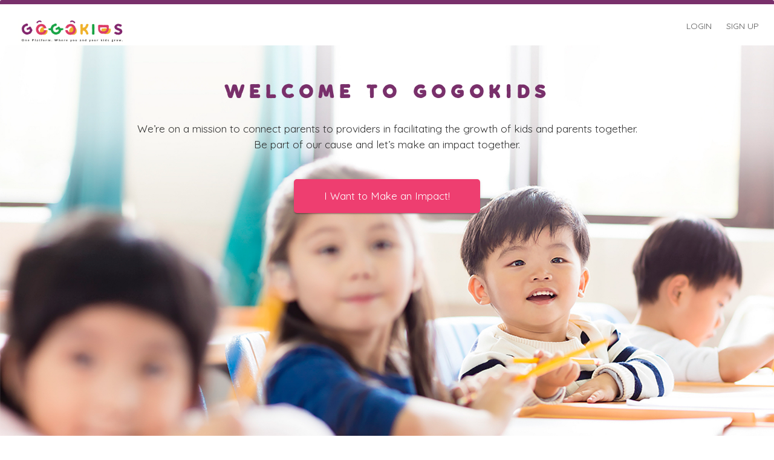

--- FILE ---
content_type: text/html
request_url: https://provider.gogokids.my/
body_size: 1447
content:
<!doctype html><html><head><base href="/"><meta charset="utf-8"/><link rel="apple-touch-icon" sizes="76x76" href="../assets/img/apple-icon.png"/><link rel="icon" type="image/png" href="../assets/img/favicon.png"/><meta http-equiv="X-UA-Compatible" content="IE=edge,chrome=1"/><title>GogoKids Provider Dashboard</title><meta name="title" content="GogoKids - One Platform. Where you and your kids grow"/><meta name="description" content="We’re on a mission to connect parents to providers in facilitating the growth of kids and parents together.
Be part of our cause and let’s make an impact together."/><meta property="og:url" content="https://provider.gogokids.my"><meta property="og:title" content="GogoKids - One Platform. Where you and your kids grow"><meta property="og:type" content="website"><meta property="og:description" content="We’re on a mission to connect parents to providers in facilitating the growth of kids and parents together.
Be part of our cause and let’s make an impact together."><meta property="og:image" content="https://provider.gogokids.my/assets/img/logo.png"><meta content="width=device-width,initial-scale=1,maximum-scale=1,user-scalable=0" name="viewport"/><meta name="viewport" content="width=device-width"/><!--     Fonts and icons     --><link href="https://maxcdn.bootstrapcdn.com/font-awesome/latest/css/font-awesome.min.css" rel="stylesheet" lazyload><link href="https://fonts.googleapis.com/css?family=Roboto:400,700,300|Material+Icons" rel="stylesheet" type="text/css" lazyload><link href="https://fonts.googleapis.com/css2?family=Quicksand:wght@300;400;500;600;700&display=swap" rel="stylesheet" lazyload><!--     Tidio Chat     --><script async src="//code.tidio.co/ytrnqbgchfzy8nfproe3ozryfbruabhm.js"></script><script async src="assets/js/tidioChatLib.js"></script><!--     Google Map     --><script type="text/javascript" src="https://maps.google.com/maps/api/js?sensor=true&key=AIzaSyA62uj7eF9NK9gJUCTAiCwI6YstlmL7r3U&libraries=places&language=en&region=MY"></script><!-- Global site tag (gtag.js) - Google Analytics --><script async src="https://www.googletagmanager.com/gtag/js?id=UA-115959567-3"></script><script>window.dataLayer = window.dataLayer || [];
      function gtag(){dataLayer.push(arguments);}
      gtag('js', new Date());

      gtag('config', 'UA-115959567-3');</script><link href="styles.5e598640131eb25854af.bundle.css" rel="stylesheet"/></head><body><app-root><div class="loader"><svg class="circular" viewBox="25 25 50 50"><circle class="path" cx="50" cy="50" r="20" fill="none" stroke-width="2" stroke-miterlimit="10"/></svg></div></app-root><script type="text/javascript" src="inline.318b50c57b4eba3d437b.bundle.js"></script><script type="text/javascript" src="polyfills.58e5b6b854250795150d.bundle.js"></script><script type="text/javascript" src="scripts.403154a0dd45240aba07.bundle.js"></script><script type="text/javascript" src="main.2c774ddb264ef1d4a188.bundle.js"></script><script defer src="https://static.cloudflareinsights.com/beacon.min.js/vcd15cbe7772f49c399c6a5babf22c1241717689176015" integrity="sha512-ZpsOmlRQV6y907TI0dKBHq9Md29nnaEIPlkf84rnaERnq6zvWvPUqr2ft8M1aS28oN72PdrCzSjY4U6VaAw1EQ==" data-cf-beacon='{"version":"2024.11.0","token":"95eb7e97423a4a1b9bf4af839c368b56","r":1,"server_timing":{"name":{"cfCacheStatus":true,"cfEdge":true,"cfExtPri":true,"cfL4":true,"cfOrigin":true,"cfSpeedBrain":true},"location_startswith":null}}' crossorigin="anonymous"></script>
</body><!--<script type="text/javascript" src="https://maps.googleapis.com/maps/api/js?key=AIzaSyBNCaqDqZl6ZhI9NPYIG-HoXQgAm06CTpk"></script>--></html>

--- FILE ---
content_type: application/javascript
request_url: https://provider.gogokids.my/assets/js/tidioChatLib.js
body_size: -248
content:




function setTidioIdentity(data) {
  document.tidioIdentify = data;
}

function updateTidioVisitorData(data) {
  tidioChatApi.setVisitorData(data);
}

function tidioTrack(eventName, data) {
  tidioChatApi.track(eventName, data)
}


--- FILE ---
content_type: application/javascript
request_url: https://provider.gogokids.my/scripts.403154a0dd45240aba07.bundle.js
body_size: 81919
content:
if(function(t,e){"use strict";"object"==typeof module&&"object"==typeof module.exports?module.exports=t.document?e(t,!0):function(t){if(!t.document)throw new Error("jQuery requires a window with a document");return e(t)}:e(t)}("undefined"!=typeof window?window:this,function(t,e){"use strict";var n=[],i=t.document,r=Object.getPrototypeOf,o=n.slice,s=n.concat,a=n.push,l=n.indexOf,u={},c=u.toString,h=u.hasOwnProperty,d=h.toString,f=d.call(Object),p={},m=function(t){return"function"==typeof t&&"number"!=typeof t.nodeType},g=function(t){return null!=t&&t===t.window},v={type:!0,src:!0,nonce:!0,noModule:!0};function y(t,e,n){var r,o,s=(n=n||i).createElement("script");if(s.text=t,e)for(r in v)(o=e[r]||e.getAttribute&&e.getAttribute(r))&&s.setAttribute(r,o);n.head.appendChild(s).parentNode.removeChild(s)}function b(t){return null==t?t+"":"object"==typeof t||"function"==typeof t?u[c.call(t)]||"object":typeof t}var w=function(t,e){return new w.fn.init(t,e)},x=/^[\s\uFEFF\xA0]+|[\s\uFEFF\xA0]+$/g;function _(t){var e=!!t&&"length"in t&&t.length,n=b(t);return!m(t)&&!g(t)&&("array"===n||0===e||"number"==typeof e&&e>0&&e-1 in t)}w.fn=w.prototype={jquery:"3.4.1",constructor:w,length:0,toArray:function(){return o.call(this)},get:function(t){return null==t?o.call(this):t<0?this[t+this.length]:this[t]},pushStack:function(t){var e=w.merge(this.constructor(),t);return e.prevObject=this,e},each:function(t){return w.each(this,t)},map:function(t){return this.pushStack(w.map(this,function(e,n){return t.call(e,n,e)}))},slice:function(){return this.pushStack(o.apply(this,arguments))},first:function(){return this.eq(0)},last:function(){return this.eq(-1)},eq:function(t){var e=this.length,n=+t+(t<0?e:0);return this.pushStack(n>=0&&n<e?[this[n]]:[])},end:function(){return this.prevObject||this.constructor()},push:a,sort:n.sort,splice:n.splice},w.extend=w.fn.extend=function(){var t,e,n,i,r,o,s=arguments[0]||{},a=1,l=arguments.length,u=!1;for("boolean"==typeof s&&(u=s,s=arguments[a]||{},a++),"object"==typeof s||m(s)||(s={}),a===l&&(s=this,a--);a<l;a++)if(null!=(t=arguments[a]))for(e in t)i=t[e],"__proto__"!==e&&s!==i&&(u&&i&&(w.isPlainObject(i)||(r=Array.isArray(i)))?(n=s[e],o=r&&!Array.isArray(n)?[]:r||w.isPlainObject(n)?n:{},r=!1,s[e]=w.extend(u,o,i)):void 0!==i&&(s[e]=i));return s},w.extend({expando:"jQuery"+("3.4.1"+Math.random()).replace(/\D/g,""),isReady:!0,error:function(t){throw new Error(t)},noop:function(){},isPlainObject:function(t){var e,n;return!(!t||"[object Object]"!==c.call(t)||(e=r(t))&&("function"!=typeof(n=h.call(e,"constructor")&&e.constructor)||d.call(n)!==f))},isEmptyObject:function(t){var e;for(e in t)return!1;return!0},globalEval:function(t,e){y(t,{nonce:e&&e.nonce})},each:function(t,e){var n,i=0;if(_(t))for(n=t.length;i<n&&!1!==e.call(t[i],i,t[i]);i++);else for(i in t)if(!1===e.call(t[i],i,t[i]))break;return t},trim:function(t){return null==t?"":(t+"").replace(x,"")},makeArray:function(t,e){var n=e||[];return null!=t&&(_(Object(t))?w.merge(n,"string"==typeof t?[t]:t):a.call(n,t)),n},inArray:function(t,e,n){return null==e?-1:l.call(e,t,n)},merge:function(t,e){for(var n=+e.length,i=0,r=t.length;i<n;i++)t[r++]=e[i];return t.length=r,t},grep:function(t,e,n){for(var i=[],r=0,o=t.length,s=!n;r<o;r++)!e(t[r],r)!==s&&i.push(t[r]);return i},map:function(t,e,n){var i,r,o=0,a=[];if(_(t))for(i=t.length;o<i;o++)null!=(r=e(t[o],o,n))&&a.push(r);else for(o in t)null!=(r=e(t[o],o,n))&&a.push(r);return s.apply([],a)},guid:1,support:p}),"function"==typeof Symbol&&(w.fn[Symbol.iterator]=n[Symbol.iterator]),w.each("Boolean Number String Function Array Date RegExp Object Error Symbol".split(" "),function(t,e){u["[object "+e+"]"]=e.toLowerCase()});var S=function(t){var e,n,i,r,o,s,a,l,u,c,h,d,f,p,m,g,v,y,b,w="sizzle"+1*new Date,x=t.document,_=0,S=0,T=lt(),k=lt(),C=lt(),E=lt(),D=function(t,e){return t===e&&(h=!0),0},M={}.hasOwnProperty,A=[],O=A.pop,N=A.push,Y=A.push,L=A.slice,P=function(t,e){for(var n=0,i=t.length;n<i;n++)if(t[n]===e)return n;return-1},R="checked|selected|async|autofocus|autoplay|controls|defer|disabled|hidden|ismap|loop|multiple|open|readonly|required|scoped",$="[\\x20\\t\\r\\n\\f]",j="(?:\\\\.|[\\w-]|[^\0-\\xa0])+",H="\\["+$+"*("+j+")(?:"+$+"*([*^$|!~]?=)"+$+"*(?:'((?:\\\\.|[^\\\\'])*)'|\"((?:\\\\.|[^\\\\\"])*)\"|("+j+"))|)"+$+"*\\]",I=":("+j+")(?:\\((('((?:\\\\.|[^\\\\'])*)'|\"((?:\\\\.|[^\\\\\"])*)\")|((?:\\\\.|[^\\\\()[\\]]|"+H+")*)|.*)\\)|)",W=new RegExp($+"+","g"),U=new RegExp("^"+$+"+|((?:^|[^\\\\])(?:\\\\.)*)"+$+"+$","g"),z=new RegExp("^"+$+"*,"+$+"*"),F=new RegExp("^"+$+"*([>+~]|"+$+")"+$+"*"),B=new RegExp($+"|>"),q=new RegExp(I),X=new RegExp("^"+j+"$"),V={ID:new RegExp("^#("+j+")"),CLASS:new RegExp("^\\.("+j+")"),TAG:new RegExp("^("+j+"|[*])"),ATTR:new RegExp("^"+H),PSEUDO:new RegExp("^"+I),CHILD:new RegExp("^:(only|first|last|nth|nth-last)-(child|of-type)(?:\\("+$+"*(even|odd|(([+-]|)(\\d*)n|)"+$+"*(?:([+-]|)"+$+"*(\\d+)|))"+$+"*\\)|)","i"),bool:new RegExp("^(?:"+R+")$","i"),needsContext:new RegExp("^"+$+"*[>+~]|:(even|odd|eq|gt|lt|nth|first|last)(?:\\("+$+"*((?:-\\d)?\\d*)"+$+"*\\)|)(?=[^-]|$)","i")},G=/HTML$/i,Q=/^(?:input|select|textarea|button)$/i,Z=/^h\d$/i,K=/^[^{]+\{\s*\[native \w/,J=/^(?:#([\w-]+)|(\w+)|\.([\w-]+))$/,tt=/[+~]/,et=new RegExp("\\\\([\\da-f]{1,6}"+$+"?|("+$+")|.)","ig"),nt=function(t,e,n){var i="0x"+e-65536;return i!=i||n?e:i<0?String.fromCharCode(i+65536):String.fromCharCode(i>>10|55296,1023&i|56320)},it=/([\0-\x1f\x7f]|^-?\d)|^-$|[^\0-\x1f\x7f-\uFFFF\w-]/g,rt=function(t,e){return e?"\0"===t?"\ufffd":t.slice(0,-1)+"\\"+t.charCodeAt(t.length-1).toString(16)+" ":"\\"+t},ot=function(){d()},st=wt(function(t){return!0===t.disabled&&"fieldset"===t.nodeName.toLowerCase()},{dir:"parentNode",next:"legend"});try{Y.apply(A=L.call(x.childNodes),x.childNodes)}catch(t){Y={apply:A.length?function(t,e){N.apply(t,L.call(e))}:function(t,e){for(var n=t.length,i=0;t[n++]=e[i++];);t.length=n-1}}}function at(t,e,i,r){var o,a,u,c,h,p,v,y=e&&e.ownerDocument,_=e?e.nodeType:9;if(i=i||[],"string"!=typeof t||!t||1!==_&&9!==_&&11!==_)return i;if(!r&&((e?e.ownerDocument||e:x)!==f&&d(e),e=e||f,m)){if(11!==_&&(h=J.exec(t)))if(o=h[1]){if(9===_){if(!(u=e.getElementById(o)))return i;if(u.id===o)return i.push(u),i}else if(y&&(u=y.getElementById(o))&&b(e,u)&&u.id===o)return i.push(u),i}else{if(h[2])return Y.apply(i,e.getElementsByTagName(t)),i;if((o=h[3])&&n.getElementsByClassName&&e.getElementsByClassName)return Y.apply(i,e.getElementsByClassName(o)),i}if(n.qsa&&!E[t+" "]&&(!g||!g.test(t))&&(1!==_||"object"!==e.nodeName.toLowerCase())){if(v=t,y=e,1===_&&B.test(t)){for((c=e.getAttribute("id"))?c=c.replace(it,rt):e.setAttribute("id",c=w),a=(p=s(t)).length;a--;)p[a]="#"+c+" "+bt(p[a]);v=p.join(","),y=tt.test(t)&&vt(e.parentNode)||e}try{return Y.apply(i,y.querySelectorAll(v)),i}catch(e){E(t,!0)}finally{c===w&&e.removeAttribute("id")}}}return l(t.replace(U,"$1"),e,i,r)}function lt(){var t=[];return function e(n,r){return t.push(n+" ")>i.cacheLength&&delete e[t.shift()],e[n+" "]=r}}function ut(t){return t[w]=!0,t}function ct(t){var e=f.createElement("fieldset");try{return!!t(e)}catch(t){return!1}finally{e.parentNode&&e.parentNode.removeChild(e),e=null}}function ht(t,e){for(var n=t.split("|"),r=n.length;r--;)i.attrHandle[n[r]]=e}function dt(t,e){var n=e&&t,i=n&&1===t.nodeType&&1===e.nodeType&&t.sourceIndex-e.sourceIndex;if(i)return i;if(n)for(;n=n.nextSibling;)if(n===e)return-1;return t?1:-1}function ft(t){return function(e){return"input"===e.nodeName.toLowerCase()&&e.type===t}}function pt(t){return function(e){var n=e.nodeName.toLowerCase();return("input"===n||"button"===n)&&e.type===t}}function mt(t){return function(e){return"form"in e?e.parentNode&&!1===e.disabled?"label"in e?"label"in e.parentNode?e.parentNode.disabled===t:e.disabled===t:e.isDisabled===t||e.isDisabled!==!t&&st(e)===t:e.disabled===t:"label"in e&&e.disabled===t}}function gt(t){return ut(function(e){return e=+e,ut(function(n,i){for(var r,o=t([],n.length,e),s=o.length;s--;)n[r=o[s]]&&(n[r]=!(i[r]=n[r]))})})}function vt(t){return t&&"undefined"!=typeof t.getElementsByTagName&&t}for(e in n=at.support={},o=at.isXML=function(t){var e=(t.ownerDocument||t).documentElement;return!G.test(t.namespaceURI||e&&e.nodeName||"HTML")},d=at.setDocument=function(t){var e,r,s=t?t.ownerDocument||t:x;return s!==f&&9===s.nodeType&&s.documentElement?(p=(f=s).documentElement,m=!o(f),x!==f&&(r=f.defaultView)&&r.top!==r&&(r.addEventListener?r.addEventListener("unload",ot,!1):r.attachEvent&&r.attachEvent("onunload",ot)),n.attributes=ct(function(t){return t.className="i",!t.getAttribute("className")}),n.getElementsByTagName=ct(function(t){return t.appendChild(f.createComment("")),!t.getElementsByTagName("*").length}),n.getElementsByClassName=K.test(f.getElementsByClassName),n.getById=ct(function(t){return p.appendChild(t).id=w,!f.getElementsByName||!f.getElementsByName(w).length}),n.getById?(i.filter.ID=function(t){var e=t.replace(et,nt);return function(t){return t.getAttribute("id")===e}},i.find.ID=function(t,e){if("undefined"!=typeof e.getElementById&&m){var n=e.getElementById(t);return n?[n]:[]}}):(i.filter.ID=function(t){var e=t.replace(et,nt);return function(t){var n="undefined"!=typeof t.getAttributeNode&&t.getAttributeNode("id");return n&&n.value===e}},i.find.ID=function(t,e){if("undefined"!=typeof e.getElementById&&m){var n,i,r,o=e.getElementById(t);if(o){if((n=o.getAttributeNode("id"))&&n.value===t)return[o];for(r=e.getElementsByName(t),i=0;o=r[i++];)if((n=o.getAttributeNode("id"))&&n.value===t)return[o]}return[]}}),i.find.TAG=n.getElementsByTagName?function(t,e){return"undefined"!=typeof e.getElementsByTagName?e.getElementsByTagName(t):n.qsa?e.querySelectorAll(t):void 0}:function(t,e){var n,i=[],r=0,o=e.getElementsByTagName(t);if("*"===t){for(;n=o[r++];)1===n.nodeType&&i.push(n);return i}return o},i.find.CLASS=n.getElementsByClassName&&function(t,e){if("undefined"!=typeof e.getElementsByClassName&&m)return e.getElementsByClassName(t)},v=[],g=[],(n.qsa=K.test(f.querySelectorAll))&&(ct(function(t){p.appendChild(t).innerHTML="<a id='"+w+"'></a><select id='"+w+"-\r\\' msallowcapture=''><option selected=''></option></select>",t.querySelectorAll("[msallowcapture^='']").length&&g.push("[*^$]="+$+"*(?:''|\"\")"),t.querySelectorAll("[selected]").length||g.push("\\["+$+"*(?:value|"+R+")"),t.querySelectorAll("[id~="+w+"-]").length||g.push("~="),t.querySelectorAll(":checked").length||g.push(":checked"),t.querySelectorAll("a#"+w+"+*").length||g.push(".#.+[+~]")}),ct(function(t){t.innerHTML="<a href='' disabled='disabled'></a><select disabled='disabled'><option/></select>";var e=f.createElement("input");e.setAttribute("type","hidden"),t.appendChild(e).setAttribute("name","D"),t.querySelectorAll("[name=d]").length&&g.push("name"+$+"*[*^$|!~]?="),2!==t.querySelectorAll(":enabled").length&&g.push(":enabled",":disabled"),p.appendChild(t).disabled=!0,2!==t.querySelectorAll(":disabled").length&&g.push(":enabled",":disabled"),t.querySelectorAll("*,:x"),g.push(",.*:")})),(n.matchesSelector=K.test(y=p.matches||p.webkitMatchesSelector||p.mozMatchesSelector||p.oMatchesSelector||p.msMatchesSelector))&&ct(function(t){n.disconnectedMatch=y.call(t,"*"),y.call(t,"[s!='']:x"),v.push("!=",I)}),g=g.length&&new RegExp(g.join("|")),v=v.length&&new RegExp(v.join("|")),e=K.test(p.compareDocumentPosition),b=e||K.test(p.contains)?function(t,e){var n=9===t.nodeType?t.documentElement:t,i=e&&e.parentNode;return t===i||!(!i||1!==i.nodeType||!(n.contains?n.contains(i):t.compareDocumentPosition&&16&t.compareDocumentPosition(i)))}:function(t,e){if(e)for(;e=e.parentNode;)if(e===t)return!0;return!1},D=e?function(t,e){if(t===e)return h=!0,0;var i=!t.compareDocumentPosition-!e.compareDocumentPosition;return i||(1&(i=(t.ownerDocument||t)===(e.ownerDocument||e)?t.compareDocumentPosition(e):1)||!n.sortDetached&&e.compareDocumentPosition(t)===i?t===f||t.ownerDocument===x&&b(x,t)?-1:e===f||e.ownerDocument===x&&b(x,e)?1:c?P(c,t)-P(c,e):0:4&i?-1:1)}:function(t,e){if(t===e)return h=!0,0;var n,i=0,r=t.parentNode,o=e.parentNode,s=[t],a=[e];if(!r||!o)return t===f?-1:e===f?1:r?-1:o?1:c?P(c,t)-P(c,e):0;if(r===o)return dt(t,e);for(n=t;n=n.parentNode;)s.unshift(n);for(n=e;n=n.parentNode;)a.unshift(n);for(;s[i]===a[i];)i++;return i?dt(s[i],a[i]):s[i]===x?-1:a[i]===x?1:0},f):f},at.matches=function(t,e){return at(t,null,null,e)},at.matchesSelector=function(t,e){if((t.ownerDocument||t)!==f&&d(t),n.matchesSelector&&m&&!E[e+" "]&&(!v||!v.test(e))&&(!g||!g.test(e)))try{var i=y.call(t,e);if(i||n.disconnectedMatch||t.document&&11!==t.document.nodeType)return i}catch(t){E(e,!0)}return at(e,f,null,[t]).length>0},at.contains=function(t,e){return(t.ownerDocument||t)!==f&&d(t),b(t,e)},at.attr=function(t,e){(t.ownerDocument||t)!==f&&d(t);var r=i.attrHandle[e.toLowerCase()],o=r&&M.call(i.attrHandle,e.toLowerCase())?r(t,e,!m):void 0;return void 0!==o?o:n.attributes||!m?t.getAttribute(e):(o=t.getAttributeNode(e))&&o.specified?o.value:null},at.escape=function(t){return(t+"").replace(it,rt)},at.error=function(t){throw new Error("Syntax error, unrecognized expression: "+t)},at.uniqueSort=function(t){var e,i=[],r=0,o=0;if(h=!n.detectDuplicates,c=!n.sortStable&&t.slice(0),t.sort(D),h){for(;e=t[o++];)e===t[o]&&(r=i.push(o));for(;r--;)t.splice(i[r],1)}return c=null,t},r=at.getText=function(t){var e,n="",i=0,o=t.nodeType;if(o){if(1===o||9===o||11===o){if("string"==typeof t.textContent)return t.textContent;for(t=t.firstChild;t;t=t.nextSibling)n+=r(t)}else if(3===o||4===o)return t.nodeValue}else for(;e=t[i++];)n+=r(e);return n},(i=at.selectors={cacheLength:50,createPseudo:ut,match:V,attrHandle:{},find:{},relative:{">":{dir:"parentNode",first:!0}," ":{dir:"parentNode"},"+":{dir:"previousSibling",first:!0},"~":{dir:"previousSibling"}},preFilter:{ATTR:function(t){return t[1]=t[1].replace(et,nt),t[3]=(t[3]||t[4]||t[5]||"").replace(et,nt),"~="===t[2]&&(t[3]=" "+t[3]+" "),t.slice(0,4)},CHILD:function(t){return t[1]=t[1].toLowerCase(),"nth"===t[1].slice(0,3)?(t[3]||at.error(t[0]),t[4]=+(t[4]?t[5]+(t[6]||1):2*("even"===t[3]||"odd"===t[3])),t[5]=+(t[7]+t[8]||"odd"===t[3])):t[3]&&at.error(t[0]),t},PSEUDO:function(t){var e,n=!t[6]&&t[2];return V.CHILD.test(t[0])?null:(t[3]?t[2]=t[4]||t[5]||"":n&&q.test(n)&&(e=s(n,!0))&&(e=n.indexOf(")",n.length-e)-n.length)&&(t[0]=t[0].slice(0,e),t[2]=n.slice(0,e)),t.slice(0,3))}},filter:{TAG:function(t){var e=t.replace(et,nt).toLowerCase();return"*"===t?function(){return!0}:function(t){return t.nodeName&&t.nodeName.toLowerCase()===e}},CLASS:function(t){var e=T[t+" "];return e||(e=new RegExp("(^|"+$+")"+t+"("+$+"|$)"))&&T(t,function(t){return e.test("string"==typeof t.className&&t.className||"undefined"!=typeof t.getAttribute&&t.getAttribute("class")||"")})},ATTR:function(t,e,n){return function(i){var r=at.attr(i,t);return null==r?"!="===e:!e||(r+="","="===e?r===n:"!="===e?r!==n:"^="===e?n&&0===r.indexOf(n):"*="===e?n&&r.indexOf(n)>-1:"$="===e?n&&r.slice(-n.length)===n:"~="===e?(" "+r.replace(W," ")+" ").indexOf(n)>-1:"|="===e&&(r===n||r.slice(0,n.length+1)===n+"-"))}},CHILD:function(t,e,n,i,r){var o="nth"!==t.slice(0,3),s="last"!==t.slice(-4),a="of-type"===e;return 1===i&&0===r?function(t){return!!t.parentNode}:function(e,n,l){var u,c,h,d,f,p,m=o!==s?"nextSibling":"previousSibling",g=e.parentNode,v=a&&e.nodeName.toLowerCase(),y=!l&&!a,b=!1;if(g){if(o){for(;m;){for(d=e;d=d[m];)if(a?d.nodeName.toLowerCase()===v:1===d.nodeType)return!1;p=m="only"===t&&!p&&"nextSibling"}return!0}if(p=[s?g.firstChild:g.lastChild],s&&y){for(b=(f=(u=(c=(h=(d=g)[w]||(d[w]={}))[d.uniqueID]||(h[d.uniqueID]={}))[t]||[])[0]===_&&u[1])&&u[2],d=f&&g.childNodes[f];d=++f&&d&&d[m]||(b=f=0)||p.pop();)if(1===d.nodeType&&++b&&d===e){c[t]=[_,f,b];break}}else if(y&&(b=f=(u=(c=(h=(d=e)[w]||(d[w]={}))[d.uniqueID]||(h[d.uniqueID]={}))[t]||[])[0]===_&&u[1]),!1===b)for(;(d=++f&&d&&d[m]||(b=f=0)||p.pop())&&((a?d.nodeName.toLowerCase()!==v:1!==d.nodeType)||!++b||(y&&((c=(h=d[w]||(d[w]={}))[d.uniqueID]||(h[d.uniqueID]={}))[t]=[_,b]),d!==e)););return(b-=r)===i||b%i==0&&b/i>=0}}},PSEUDO:function(t,e){var n,r=i.pseudos[t]||i.setFilters[t.toLowerCase()]||at.error("unsupported pseudo: "+t);return r[w]?r(e):r.length>1?(n=[t,t,"",e],i.setFilters.hasOwnProperty(t.toLowerCase())?ut(function(t,n){for(var i,o=r(t,e),s=o.length;s--;)t[i=P(t,o[s])]=!(n[i]=o[s])}):function(t){return r(t,0,n)}):r}},pseudos:{not:ut(function(t){var e=[],n=[],i=a(t.replace(U,"$1"));return i[w]?ut(function(t,e,n,r){for(var o,s=i(t,null,r,[]),a=t.length;a--;)(o=s[a])&&(t[a]=!(e[a]=o))}):function(t,r,o){return e[0]=t,i(e,null,o,n),e[0]=null,!n.pop()}}),has:ut(function(t){return function(e){return at(t,e).length>0}}),contains:ut(function(t){return t=t.replace(et,nt),function(e){return(e.textContent||r(e)).indexOf(t)>-1}}),lang:ut(function(t){return X.test(t||"")||at.error("unsupported lang: "+t),t=t.replace(et,nt).toLowerCase(),function(e){var n;do{if(n=m?e.lang:e.getAttribute("xml:lang")||e.getAttribute("lang"))return(n=n.toLowerCase())===t||0===n.indexOf(t+"-")}while((e=e.parentNode)&&1===e.nodeType);return!1}}),target:function(e){var n=t.location&&t.location.hash;return n&&n.slice(1)===e.id},root:function(t){return t===p},focus:function(t){return t===f.activeElement&&(!f.hasFocus||f.hasFocus())&&!!(t.type||t.href||~t.tabIndex)},enabled:mt(!1),disabled:mt(!0),checked:function(t){var e=t.nodeName.toLowerCase();return"input"===e&&!!t.checked||"option"===e&&!!t.selected},selected:function(t){return!0===t.selected},empty:function(t){for(t=t.firstChild;t;t=t.nextSibling)if(t.nodeType<6)return!1;return!0},parent:function(t){return!i.pseudos.empty(t)},header:function(t){return Z.test(t.nodeName)},input:function(t){return Q.test(t.nodeName)},button:function(t){var e=t.nodeName.toLowerCase();return"input"===e&&"button"===t.type||"button"===e},text:function(t){var e;return"input"===t.nodeName.toLowerCase()&&"text"===t.type&&(null==(e=t.getAttribute("type"))||"text"===e.toLowerCase())},first:gt(function(){return[0]}),last:gt(function(t,e){return[e-1]}),eq:gt(function(t,e,n){return[n<0?n+e:n]}),even:gt(function(t,e){for(var n=0;n<e;n+=2)t.push(n);return t}),odd:gt(function(t,e){for(var n=1;n<e;n+=2)t.push(n);return t}),lt:gt(function(t,e,n){for(var i=n<0?n+e:n>e?e:n;--i>=0;)t.push(i);return t}),gt:gt(function(t,e,n){for(var i=n<0?n+e:n;++i<e;)t.push(i);return t})}}).pseudos.nth=i.pseudos.eq,{radio:!0,checkbox:!0,file:!0,password:!0,image:!0})i.pseudos[e]=ft(e);for(e in{submit:!0,reset:!0})i.pseudos[e]=pt(e);function yt(){}function bt(t){for(var e=0,n=t.length,i="";e<n;e++)i+=t[e].value;return i}function wt(t,e,n){var i=e.dir,r=e.next,o=r||i,s=n&&"parentNode"===o,a=S++;return e.first?function(e,n,r){for(;e=e[i];)if(1===e.nodeType||s)return t(e,n,r);return!1}:function(e,n,l){var u,c,h,d=[_,a];if(l){for(;e=e[i];)if((1===e.nodeType||s)&&t(e,n,l))return!0}else for(;e=e[i];)if(1===e.nodeType||s)if(c=(h=e[w]||(e[w]={}))[e.uniqueID]||(h[e.uniqueID]={}),r&&r===e.nodeName.toLowerCase())e=e[i]||e;else{if((u=c[o])&&u[0]===_&&u[1]===a)return d[2]=u[2];if(c[o]=d,d[2]=t(e,n,l))return!0}return!1}}function xt(t){return t.length>1?function(e,n,i){for(var r=t.length;r--;)if(!t[r](e,n,i))return!1;return!0}:t[0]}function _t(t,e,n,i,r){for(var o,s=[],a=0,l=t.length,u=null!=e;a<l;a++)(o=t[a])&&(n&&!n(o,i,r)||(s.push(o),u&&e.push(a)));return s}function St(t,e,n,i,r,o){return i&&!i[w]&&(i=St(i)),r&&!r[w]&&(r=St(r,o)),ut(function(o,s,a,l){var u,c,h,d=[],f=[],p=s.length,m=o||function(t,e,n){for(var i=0,r=e.length;i<r;i++)at(t,e[i],n);return n}(e||"*",a.nodeType?[a]:a,[]),g=!t||!o&&e?m:_t(m,d,t,a,l),v=n?r||(o?t:p||i)?[]:s:g;if(n&&n(g,v,a,l),i)for(u=_t(v,f),i(u,[],a,l),c=u.length;c--;)(h=u[c])&&(v[f[c]]=!(g[f[c]]=h));if(o){if(r||t){if(r){for(u=[],c=v.length;c--;)(h=v[c])&&u.push(g[c]=h);r(null,v=[],u,l)}for(c=v.length;c--;)(h=v[c])&&(u=r?P(o,h):d[c])>-1&&(o[u]=!(s[u]=h))}}else v=_t(v===s?v.splice(p,v.length):v),r?r(null,s,v,l):Y.apply(s,v)})}function Tt(t){for(var e,n,r,o=t.length,s=i.relative[t[0].type],a=s||i.relative[" "],l=s?1:0,c=wt(function(t){return t===e},a,!0),h=wt(function(t){return P(e,t)>-1},a,!0),d=[function(t,n,i){var r=!s&&(i||n!==u)||((e=n).nodeType?c(t,n,i):h(t,n,i));return e=null,r}];l<o;l++)if(n=i.relative[t[l].type])d=[wt(xt(d),n)];else{if((n=i.filter[t[l].type].apply(null,t[l].matches))[w]){for(r=++l;r<o&&!i.relative[t[r].type];r++);return St(l>1&&xt(d),l>1&&bt(t.slice(0,l-1).concat({value:" "===t[l-2].type?"*":""})).replace(U,"$1"),n,l<r&&Tt(t.slice(l,r)),r<o&&Tt(t=t.slice(r)),r<o&&bt(t))}d.push(n)}return xt(d)}return yt.prototype=i.filters=i.pseudos,i.setFilters=new yt,s=at.tokenize=function(t,e){var n,r,o,s,a,l,u,c=k[t+" "];if(c)return e?0:c.slice(0);for(a=t,l=[],u=i.preFilter;a;){for(s in n&&!(r=z.exec(a))||(r&&(a=a.slice(r[0].length)||a),l.push(o=[])),n=!1,(r=F.exec(a))&&(n=r.shift(),o.push({value:n,type:r[0].replace(U," ")}),a=a.slice(n.length)),i.filter)!(r=V[s].exec(a))||u[s]&&!(r=u[s](r))||(n=r.shift(),o.push({value:n,type:s,matches:r}),a=a.slice(n.length));if(!n)break}return e?a.length:a?at.error(t):k(t,l).slice(0)},a=at.compile=function(t,e){var n,r=[],o=[],a=C[t+" "];if(!a){for(e||(e=s(t)),n=e.length;n--;)(a=Tt(e[n]))[w]?r.push(a):o.push(a);(a=C(t,function(t,e){var n=e.length>0,r=t.length>0,o=function(o,s,a,l,c){var h,p,g,v=0,y="0",b=o&&[],w=[],x=u,S=o||r&&i.find.TAG("*",c),T=_+=null==x?1:Math.random()||.1,k=S.length;for(c&&(u=s===f||s||c);y!==k&&null!=(h=S[y]);y++){if(r&&h){for(p=0,s||h.ownerDocument===f||(d(h),a=!m);g=t[p++];)if(g(h,s||f,a)){l.push(h);break}c&&(_=T)}n&&((h=!g&&h)&&v--,o&&b.push(h))}if(v+=y,n&&y!==v){for(p=0;g=e[p++];)g(b,w,s,a);if(o){if(v>0)for(;y--;)b[y]||w[y]||(w[y]=O.call(l));w=_t(w)}Y.apply(l,w),c&&!o&&w.length>0&&v+e.length>1&&at.uniqueSort(l)}return c&&(_=T,u=x),b};return n?ut(o):o}(o,r))).selector=t}return a},l=at.select=function(t,e,n,r){var o,l,u,c,h,d="function"==typeof t&&t,f=!r&&s(t=d.selector||t);if(n=n||[],1===f.length){if((l=f[0]=f[0].slice(0)).length>2&&"ID"===(u=l[0]).type&&9===e.nodeType&&m&&i.relative[l[1].type]){if(!(e=(i.find.ID(u.matches[0].replace(et,nt),e)||[])[0]))return n;d&&(e=e.parentNode),t=t.slice(l.shift().value.length)}for(o=V.needsContext.test(t)?0:l.length;o--&&!i.relative[c=(u=l[o]).type];)if((h=i.find[c])&&(r=h(u.matches[0].replace(et,nt),tt.test(l[0].type)&&vt(e.parentNode)||e))){if(l.splice(o,1),!(t=r.length&&bt(l)))return Y.apply(n,r),n;break}}return(d||a(t,f))(r,e,!m,n,!e||tt.test(t)&&vt(e.parentNode)||e),n},n.sortStable=w.split("").sort(D).join("")===w,n.detectDuplicates=!!h,d(),n.sortDetached=ct(function(t){return 1&t.compareDocumentPosition(f.createElement("fieldset"))}),ct(function(t){return t.innerHTML="<a href='#'></a>","#"===t.firstChild.getAttribute("href")})||ht("type|href|height|width",function(t,e,n){if(!n)return t.getAttribute(e,"type"===e.toLowerCase()?1:2)}),n.attributes&&ct(function(t){return t.innerHTML="<input/>",t.firstChild.setAttribute("value",""),""===t.firstChild.getAttribute("value")})||ht("value",function(t,e,n){if(!n&&"input"===t.nodeName.toLowerCase())return t.defaultValue}),ct(function(t){return null==t.getAttribute("disabled")})||ht(R,function(t,e,n){var i;if(!n)return!0===t[e]?e.toLowerCase():(i=t.getAttributeNode(e))&&i.specified?i.value:null}),at}(t);w.find=S,w.expr=S.selectors,w.expr[":"]=w.expr.pseudos,w.uniqueSort=w.unique=S.uniqueSort,w.text=S.getText,w.isXMLDoc=S.isXML,w.contains=S.contains,w.escapeSelector=S.escape;var T=function(t,e,n){for(var i=[],r=void 0!==n;(t=t[e])&&9!==t.nodeType;)if(1===t.nodeType){if(r&&w(t).is(n))break;i.push(t)}return i},k=function(t,e){for(var n=[];t;t=t.nextSibling)1===t.nodeType&&t!==e&&n.push(t);return n},C=w.expr.match.needsContext;function E(t,e){return t.nodeName&&t.nodeName.toLowerCase()===e.toLowerCase()}var D=/^<([a-z][^\/\0>:\x20\t\r\n\f]*)[\x20\t\r\n\f]*\/?>(?:<\/\1>|)$/i;function M(t,e,n){return m(e)?w.grep(t,function(t,i){return!!e.call(t,i,t)!==n}):e.nodeType?w.grep(t,function(t){return t===e!==n}):"string"!=typeof e?w.grep(t,function(t){return l.call(e,t)>-1!==n}):w.filter(e,t,n)}w.filter=function(t,e,n){var i=e[0];return n&&(t=":not("+t+")"),1===e.length&&1===i.nodeType?w.find.matchesSelector(i,t)?[i]:[]:w.find.matches(t,w.grep(e,function(t){return 1===t.nodeType}))},w.fn.extend({find:function(t){var e,n,i=this.length,r=this;if("string"!=typeof t)return this.pushStack(w(t).filter(function(){for(e=0;e<i;e++)if(w.contains(r[e],this))return!0}));for(n=this.pushStack([]),e=0;e<i;e++)w.find(t,r[e],n);return i>1?w.uniqueSort(n):n},filter:function(t){return this.pushStack(M(this,t||[],!1))},not:function(t){return this.pushStack(M(this,t||[],!0))},is:function(t){return!!M(this,"string"==typeof t&&C.test(t)?w(t):t||[],!1).length}});var A,O=/^(?:\s*(<[\w\W]+>)[^>]*|#([\w-]+))$/;(w.fn.init=function(t,e,n){var r,o;if(!t)return this;if(n=n||A,"string"==typeof t){if(!(r="<"===t[0]&&">"===t[t.length-1]&&t.length>=3?[null,t,null]:O.exec(t))||!r[1]&&e)return!e||e.jquery?(e||n).find(t):this.constructor(e).find(t);if(r[1]){if(w.merge(this,w.parseHTML(r[1],(e=e instanceof w?e[0]:e)&&e.nodeType?e.ownerDocument||e:i,!0)),D.test(r[1])&&w.isPlainObject(e))for(r in e)m(this[r])?this[r](e[r]):this.attr(r,e[r]);return this}return(o=i.getElementById(r[2]))&&(this[0]=o,this.length=1),this}return t.nodeType?(this[0]=t,this.length=1,this):m(t)?void 0!==n.ready?n.ready(t):t(w):w.makeArray(t,this)}).prototype=w.fn,A=w(i);var N=/^(?:parents|prev(?:Until|All))/,Y={children:!0,contents:!0,next:!0,prev:!0};function L(t,e){for(;(t=t[e])&&1!==t.nodeType;);return t}w.fn.extend({has:function(t){var e=w(t,this),n=e.length;return this.filter(function(){for(var t=0;t<n;t++)if(w.contains(this,e[t]))return!0})},closest:function(t,e){var n,i=0,r=this.length,o=[],s="string"!=typeof t&&w(t);if(!C.test(t))for(;i<r;i++)for(n=this[i];n&&n!==e;n=n.parentNode)if(n.nodeType<11&&(s?s.index(n)>-1:1===n.nodeType&&w.find.matchesSelector(n,t))){o.push(n);break}return this.pushStack(o.length>1?w.uniqueSort(o):o)},index:function(t){return t?"string"==typeof t?l.call(w(t),this[0]):l.call(this,t.jquery?t[0]:t):this[0]&&this[0].parentNode?this.first().prevAll().length:-1},add:function(t,e){return this.pushStack(w.uniqueSort(w.merge(this.get(),w(t,e))))},addBack:function(t){return this.add(null==t?this.prevObject:this.prevObject.filter(t))}}),w.each({parent:function(t){var e=t.parentNode;return e&&11!==e.nodeType?e:null},parents:function(t){return T(t,"parentNode")},parentsUntil:function(t,e,n){return T(t,"parentNode",n)},next:function(t){return L(t,"nextSibling")},prev:function(t){return L(t,"previousSibling")},nextAll:function(t){return T(t,"nextSibling")},prevAll:function(t){return T(t,"previousSibling")},nextUntil:function(t,e,n){return T(t,"nextSibling",n)},prevUntil:function(t,e,n){return T(t,"previousSibling",n)},siblings:function(t){return k((t.parentNode||{}).firstChild,t)},children:function(t){return k(t.firstChild)},contents:function(t){return"undefined"!=typeof t.contentDocument?t.contentDocument:(E(t,"template")&&(t=t.content||t),w.merge([],t.childNodes))}},function(t,e){w.fn[t]=function(n,i){var r=w.map(this,e,n);return"Until"!==t.slice(-5)&&(i=n),i&&"string"==typeof i&&(r=w.filter(i,r)),this.length>1&&(Y[t]||w.uniqueSort(r),N.test(t)&&r.reverse()),this.pushStack(r)}});var P=/[^\x20\t\r\n\f]+/g;function R(t){return t}function $(t){throw t}function j(t,e,n,i){var r;try{t&&m(r=t.promise)?r.call(t).done(e).fail(n):t&&m(r=t.then)?r.call(t,e,n):e.apply(void 0,[t].slice(i))}catch(t){n.apply(void 0,[t])}}w.Callbacks=function(t){t="string"==typeof t?function(t){var e={};return w.each(t.match(P)||[],function(t,n){e[n]=!0}),e}(t):w.extend({},t);var e,n,i,r,o=[],s=[],a=-1,l=function(){for(r=r||t.once,i=e=!0;s.length;a=-1)for(n=s.shift();++a<o.length;)!1===o[a].apply(n[0],n[1])&&t.stopOnFalse&&(a=o.length,n=!1);t.memory||(n=!1),e=!1,r&&(o=n?[]:"")},u={add:function(){return o&&(n&&!e&&(a=o.length-1,s.push(n)),function e(n){w.each(n,function(n,i){m(i)?t.unique&&u.has(i)||o.push(i):i&&i.length&&"string"!==b(i)&&e(i)})}(arguments),n&&!e&&l()),this},remove:function(){return w.each(arguments,function(t,e){for(var n;(n=w.inArray(e,o,n))>-1;)o.splice(n,1),n<=a&&a--}),this},has:function(t){return t?w.inArray(t,o)>-1:o.length>0},empty:function(){return o&&(o=[]),this},disable:function(){return r=s=[],o=n="",this},disabled:function(){return!o},lock:function(){return r=s=[],n||e||(o=n=""),this},locked:function(){return!!r},fireWith:function(t,n){return r||(n=[t,(n=n||[]).slice?n.slice():n],s.push(n),e||l()),this},fire:function(){return u.fireWith(this,arguments),this},fired:function(){return!!i}};return u},w.extend({Deferred:function(e){var n=[["notify","progress",w.Callbacks("memory"),w.Callbacks("memory"),2],["resolve","done",w.Callbacks("once memory"),w.Callbacks("once memory"),0,"resolved"],["reject","fail",w.Callbacks("once memory"),w.Callbacks("once memory"),1,"rejected"]],i="pending",r={state:function(){return i},always:function(){return o.done(arguments).fail(arguments),this},catch:function(t){return r.then(null,t)},pipe:function(){var t=arguments;return w.Deferred(function(e){w.each(n,function(n,i){var r=m(t[i[4]])&&t[i[4]];o[i[1]](function(){var t=r&&r.apply(this,arguments);t&&m(t.promise)?t.promise().progress(e.notify).done(e.resolve).fail(e.reject):e[i[0]+"With"](this,r?[t]:arguments)})}),t=null}).promise()},then:function(e,i,r){var o=0;function s(e,n,i,r){return function(){var a=this,l=arguments,u=function(){var t,u;if(!(e<o)){if((t=i.apply(a,l))===n.promise())throw new TypeError("Thenable self-resolution");m(u=t&&("object"==typeof t||"function"==typeof t)&&t.then)?r?u.call(t,s(o,n,R,r),s(o,n,$,r)):u.call(t,s(++o,n,R,r),s(o,n,$,r),s(o,n,R,n.notifyWith)):(i!==R&&(a=void 0,l=[t]),(r||n.resolveWith)(a,l))}},c=r?u:function(){try{u()}catch(t){w.Deferred.exceptionHook&&w.Deferred.exceptionHook(t,c.stackTrace),e+1>=o&&(i!==$&&(a=void 0,l=[t]),n.rejectWith(a,l))}};e?c():(w.Deferred.getStackHook&&(c.stackTrace=w.Deferred.getStackHook()),t.setTimeout(c))}}return w.Deferred(function(t){n[0][3].add(s(0,t,m(r)?r:R,t.notifyWith)),n[1][3].add(s(0,t,m(e)?e:R)),n[2][3].add(s(0,t,m(i)?i:$))}).promise()},promise:function(t){return null!=t?w.extend(t,r):r}},o={};return w.each(n,function(t,e){var s=e[2],a=e[5];r[e[1]]=s.add,a&&s.add(function(){i=a},n[3-t][2].disable,n[3-t][3].disable,n[0][2].lock,n[0][3].lock),s.add(e[3].fire),o[e[0]]=function(){return o[e[0]+"With"](this===o?void 0:this,arguments),this},o[e[0]+"With"]=s.fireWith}),r.promise(o),e&&e.call(o,o),o},when:function(t){var e=arguments.length,n=e,i=Array(n),r=o.call(arguments),s=w.Deferred(),a=function(t){return function(n){i[t]=this,r[t]=arguments.length>1?o.call(arguments):n,--e||s.resolveWith(i,r)}};if(e<=1&&(j(t,s.done(a(n)).resolve,s.reject,!e),"pending"===s.state()||m(r[n]&&r[n].then)))return s.then();for(;n--;)j(r[n],a(n),s.reject);return s.promise()}});var H=/^(Eval|Internal|Range|Reference|Syntax|Type|URI)Error$/;w.Deferred.exceptionHook=function(e,n){t.console&&t.console.warn&&e&&H.test(e.name)&&t.console.warn("jQuery.Deferred exception: "+e.message,e.stack,n)},w.readyException=function(e){t.setTimeout(function(){throw e})};var I=w.Deferred();function W(){i.removeEventListener("DOMContentLoaded",W),t.removeEventListener("load",W),w.ready()}w.fn.ready=function(t){return I.then(t).catch(function(t){w.readyException(t)}),this},w.extend({isReady:!1,readyWait:1,ready:function(t){(!0===t?--w.readyWait:w.isReady)||(w.isReady=!0,!0!==t&&--w.readyWait>0||I.resolveWith(i,[w]))}}),w.ready.then=I.then,"complete"===i.readyState||"loading"!==i.readyState&&!i.documentElement.doScroll?t.setTimeout(w.ready):(i.addEventListener("DOMContentLoaded",W),t.addEventListener("load",W));var U=function(t,e,n,i,r,o,s){var a=0,l=t.length,u=null==n;if("object"===b(n))for(a in r=!0,n)U(t,e,a,n[a],!0,o,s);else if(void 0!==i&&(r=!0,m(i)||(s=!0),u&&(s?(e.call(t,i),e=null):(u=e,e=function(t,e,n){return u.call(w(t),n)})),e))for(;a<l;a++)e(t[a],n,s?i:i.call(t[a],a,e(t[a],n)));return r?t:u?e.call(t):l?e(t[0],n):o},z=/^-ms-/,F=/-([a-z])/g;function B(t,e){return e.toUpperCase()}function q(t){return t.replace(z,"ms-").replace(F,B)}var X=function(t){return 1===t.nodeType||9===t.nodeType||!+t.nodeType};function V(){this.expando=w.expando+V.uid++}V.uid=1,V.prototype={cache:function(t){var e=t[this.expando];return e||(e={},X(t)&&(t.nodeType?t[this.expando]=e:Object.defineProperty(t,this.expando,{value:e,configurable:!0}))),e},set:function(t,e,n){var i,r=this.cache(t);if("string"==typeof e)r[q(e)]=n;else for(i in e)r[q(i)]=e[i];return r},get:function(t,e){return void 0===e?this.cache(t):t[this.expando]&&t[this.expando][q(e)]},access:function(t,e,n){return void 0===e||e&&"string"==typeof e&&void 0===n?this.get(t,e):(this.set(t,e,n),void 0!==n?n:e)},remove:function(t,e){var n,i=t[this.expando];if(void 0!==i){if(void 0!==e){n=(e=Array.isArray(e)?e.map(q):(e=q(e))in i?[e]:e.match(P)||[]).length;for(;n--;)delete i[e[n]]}(void 0===e||w.isEmptyObject(i))&&(t.nodeType?t[this.expando]=void 0:delete t[this.expando])}},hasData:function(t){var e=t[this.expando];return void 0!==e&&!w.isEmptyObject(e)}};var G=new V,Q=new V,Z=/^(?:\{[\w\W]*\}|\[[\w\W]*\])$/,K=/[A-Z]/g;function J(t,e,n){var i;if(void 0===n&&1===t.nodeType)if(i="data-"+e.replace(K,"-$&").toLowerCase(),"string"==typeof(n=t.getAttribute(i))){try{n=function(t){return"true"===t||"false"!==t&&("null"===t?null:t===+t+""?+t:Z.test(t)?JSON.parse(t):t)}(n)}catch(t){}Q.set(t,e,n)}else n=void 0;return n}w.extend({hasData:function(t){return Q.hasData(t)||G.hasData(t)},data:function(t,e,n){return Q.access(t,e,n)},removeData:function(t,e){Q.remove(t,e)},_data:function(t,e,n){return G.access(t,e,n)},_removeData:function(t,e){G.remove(t,e)}}),w.fn.extend({data:function(t,e){var n,i,r,o=this[0],s=o&&o.attributes;if(void 0===t){if(this.length&&(r=Q.get(o),1===o.nodeType&&!G.get(o,"hasDataAttrs"))){for(n=s.length;n--;)s[n]&&0===(i=s[n].name).indexOf("data-")&&(i=q(i.slice(5)),J(o,i,r[i]));G.set(o,"hasDataAttrs",!0)}return r}return"object"==typeof t?this.each(function(){Q.set(this,t)}):U(this,function(e){var n;if(o&&void 0===e)return void 0!==(n=Q.get(o,t))?n:void 0!==(n=J(o,t))?n:void 0;this.each(function(){Q.set(this,t,e)})},null,e,arguments.length>1,null,!0)},removeData:function(t){return this.each(function(){Q.remove(this,t)})}}),w.extend({queue:function(t,e,n){var i;if(t)return i=G.get(t,e=(e||"fx")+"queue"),n&&(!i||Array.isArray(n)?i=G.access(t,e,w.makeArray(n)):i.push(n)),i||[]},dequeue:function(t,e){var n=w.queue(t,e=e||"fx"),i=n.length,r=n.shift(),o=w._queueHooks(t,e);"inprogress"===r&&(r=n.shift(),i--),r&&("fx"===e&&n.unshift("inprogress"),delete o.stop,r.call(t,function(){w.dequeue(t,e)},o)),!i&&o&&o.empty.fire()},_queueHooks:function(t,e){var n=e+"queueHooks";return G.get(t,n)||G.access(t,n,{empty:w.Callbacks("once memory").add(function(){G.remove(t,[e+"queue",n])})})}}),w.fn.extend({queue:function(t,e){var n=2;return"string"!=typeof t&&(e=t,t="fx",n--),arguments.length<n?w.queue(this[0],t):void 0===e?this:this.each(function(){var n=w.queue(this,t,e);w._queueHooks(this,t),"fx"===t&&"inprogress"!==n[0]&&w.dequeue(this,t)})},dequeue:function(t){return this.each(function(){w.dequeue(this,t)})},clearQueue:function(t){return this.queue(t||"fx",[])},promise:function(t,e){var n,i=1,r=w.Deferred(),o=this,s=this.length,a=function(){--i||r.resolveWith(o,[o])};for("string"!=typeof t&&(e=t,t=void 0),t=t||"fx";s--;)(n=G.get(o[s],t+"queueHooks"))&&n.empty&&(i++,n.empty.add(a));return a(),r.promise(e)}});var tt=/[+-]?(?:\d*\.|)\d+(?:[eE][+-]?\d+|)/.source,et=new RegExp("^(?:([+-])=|)("+tt+")([a-z%]*)$","i"),nt=["Top","Right","Bottom","Left"],it=i.documentElement,rt=function(t){return w.contains(t.ownerDocument,t)},ot={composed:!0};it.getRootNode&&(rt=function(t){return w.contains(t.ownerDocument,t)||t.getRootNode(ot)===t.ownerDocument});var st=function(t,e){return"none"===(t=e||t).style.display||""===t.style.display&&rt(t)&&"none"===w.css(t,"display")},at=function(t,e,n,i){var r,o,s={};for(o in e)s[o]=t.style[o],t.style[o]=e[o];for(o in r=n.apply(t,i||[]),e)t.style[o]=s[o];return r};function lt(t,e,n,i){var r,o,s=20,a=i?function(){return i.cur()}:function(){return w.css(t,e,"")},l=a(),u=n&&n[3]||(w.cssNumber[e]?"":"px"),c=t.nodeType&&(w.cssNumber[e]||"px"!==u&&+l)&&et.exec(w.css(t,e));if(c&&c[3]!==u){for(l/=2,u=u||c[3],c=+l||1;s--;)w.style(t,e,c+u),(1-o)*(1-(o=a()/l||.5))<=0&&(s=0),c/=o;w.style(t,e,(c*=2)+u),n=n||[]}return n&&(c=+c||+l||0,r=n[1]?c+(n[1]+1)*n[2]:+n[2],i&&(i.unit=u,i.start=c,i.end=r)),r}var ut={};function ct(t){var e,n=t.ownerDocument,i=t.nodeName,r=ut[i];return r||(e=n.body.appendChild(n.createElement(i)),r=w.css(e,"display"),e.parentNode.removeChild(e),"none"===r&&(r="block"),ut[i]=r,r)}function ht(t,e){for(var n,i,r=[],o=0,s=t.length;o<s;o++)(i=t[o]).style&&(n=i.style.display,e?("none"===n&&(r[o]=G.get(i,"display")||null,r[o]||(i.style.display="")),""===i.style.display&&st(i)&&(r[o]=ct(i))):"none"!==n&&(r[o]="none",G.set(i,"display",n)));for(o=0;o<s;o++)null!=r[o]&&(t[o].style.display=r[o]);return t}w.fn.extend({show:function(){return ht(this,!0)},hide:function(){return ht(this)},toggle:function(t){return"boolean"==typeof t?t?this.show():this.hide():this.each(function(){st(this)?w(this).show():w(this).hide()})}});var dt=/^(?:checkbox|radio)$/i,ft=/<([a-z][^\/\0>\x20\t\r\n\f]*)/i,pt=/^$|^module$|\/(?:java|ecma)script/i,mt={option:[1,"<select multiple='multiple'>","</select>"],thead:[1,"<table>","</table>"],col:[2,"<table><colgroup>","</colgroup></table>"],tr:[2,"<table><tbody>","</tbody></table>"],td:[3,"<table><tbody><tr>","</tr></tbody></table>"],_default:[0,"",""]};function gt(t,e){var n;return n="undefined"!=typeof t.getElementsByTagName?t.getElementsByTagName(e||"*"):"undefined"!=typeof t.querySelectorAll?t.querySelectorAll(e||"*"):[],void 0===e||e&&E(t,e)?w.merge([t],n):n}function vt(t,e){for(var n=0,i=t.length;n<i;n++)G.set(t[n],"globalEval",!e||G.get(e[n],"globalEval"))}mt.optgroup=mt.option,mt.tbody=mt.tfoot=mt.colgroup=mt.caption=mt.thead,mt.th=mt.td;var yt,bt,wt=/<|&#?\w+;/;function xt(t,e,n,i,r){for(var o,s,a,l,u,c,h=e.createDocumentFragment(),d=[],f=0,p=t.length;f<p;f++)if((o=t[f])||0===o)if("object"===b(o))w.merge(d,o.nodeType?[o]:o);else if(wt.test(o)){for(s=s||h.appendChild(e.createElement("div")),a=(ft.exec(o)||["",""])[1].toLowerCase(),s.innerHTML=(l=mt[a]||mt._default)[1]+w.htmlPrefilter(o)+l[2],c=l[0];c--;)s=s.lastChild;w.merge(d,s.childNodes),(s=h.firstChild).textContent=""}else d.push(e.createTextNode(o));for(h.textContent="",f=0;o=d[f++];)if(i&&w.inArray(o,i)>-1)r&&r.push(o);else if(u=rt(o),s=gt(h.appendChild(o),"script"),u&&vt(s),n)for(c=0;o=s[c++];)pt.test(o.type||"")&&n.push(o);return h}yt=i.createDocumentFragment().appendChild(i.createElement("div")),(bt=i.createElement("input")).setAttribute("type","radio"),bt.setAttribute("checked","checked"),bt.setAttribute("name","t"),yt.appendChild(bt),p.checkClone=yt.cloneNode(!0).cloneNode(!0).lastChild.checked,yt.innerHTML="<textarea>x</textarea>",p.noCloneChecked=!!yt.cloneNode(!0).lastChild.defaultValue;var _t=/^key/,St=/^(?:mouse|pointer|contextmenu|drag|drop)|click/,Tt=/^([^.]*)(?:\.(.+)|)/;function kt(){return!0}function Ct(){return!1}function Et(t,e){return t===function(){try{return i.activeElement}catch(t){}}()==("focus"===e)}function Dt(t,e,n,i,r,o){var s,a;if("object"==typeof e){for(a in"string"!=typeof n&&(i=i||n,n=void 0),e)Dt(t,a,n,i,e[a],o);return t}if(null==i&&null==r?(r=n,i=n=void 0):null==r&&("string"==typeof n?(r=i,i=void 0):(r=i,i=n,n=void 0)),!1===r)r=Ct;else if(!r)return t;return 1===o&&(s=r,(r=function(t){return w().off(t),s.apply(this,arguments)}).guid=s.guid||(s.guid=w.guid++)),t.each(function(){w.event.add(this,e,r,i,n)})}function Mt(t,e,n){n?(G.set(t,e,!1),w.event.add(t,e,{namespace:!1,handler:function(t){var i,r,s=G.get(this,e);if(1&t.isTrigger&&this[e]){if(s.length)(w.event.special[e]||{}).delegateType&&t.stopPropagation();else if(s=o.call(arguments),G.set(this,e,s),i=n(this,e),this[e](),s!==(r=G.get(this,e))||i?G.set(this,e,!1):r={},s!==r)return t.stopImmediatePropagation(),t.preventDefault(),r.value}else s.length&&(G.set(this,e,{value:w.event.trigger(w.extend(s[0],w.Event.prototype),s.slice(1),this)}),t.stopImmediatePropagation())}})):void 0===G.get(t,e)&&w.event.add(t,e,kt)}w.event={global:{},add:function(t,e,n,i,r){var o,s,a,l,u,c,h,d,f,p,m,g=G.get(t);if(g)for(n.handler&&(n=(o=n).handler,r=o.selector),r&&w.find.matchesSelector(it,r),n.guid||(n.guid=w.guid++),(l=g.events)||(l=g.events={}),(s=g.handle)||(s=g.handle=function(e){return"undefined"!=typeof w&&w.event.triggered!==e.type?w.event.dispatch.apply(t,arguments):void 0}),u=(e=(e||"").match(P)||[""]).length;u--;)f=m=(a=Tt.exec(e[u])||[])[1],p=(a[2]||"").split(".").sort(),f&&(h=w.event.special[f]||{},h=w.event.special[f=(r?h.delegateType:h.bindType)||f]||{},c=w.extend({type:f,origType:m,data:i,handler:n,guid:n.guid,selector:r,needsContext:r&&w.expr.match.needsContext.test(r),namespace:p.join(".")},o),(d=l[f])||((d=l[f]=[]).delegateCount=0,h.setup&&!1!==h.setup.call(t,i,p,s)||t.addEventListener&&t.addEventListener(f,s)),h.add&&(h.add.call(t,c),c.handler.guid||(c.handler.guid=n.guid)),r?d.splice(d.delegateCount++,0,c):d.push(c),w.event.global[f]=!0)},remove:function(t,e,n,i,r){var o,s,a,l,u,c,h,d,f,p,m,g=G.hasData(t)&&G.get(t);if(g&&(l=g.events)){for(u=(e=(e||"").match(P)||[""]).length;u--;)if(f=m=(a=Tt.exec(e[u])||[])[1],p=(a[2]||"").split(".").sort(),f){for(h=w.event.special[f]||{},d=l[f=(i?h.delegateType:h.bindType)||f]||[],a=a[2]&&new RegExp("(^|\\.)"+p.join("\\.(?:.*\\.|)")+"(\\.|$)"),s=o=d.length;o--;)c=d[o],!r&&m!==c.origType||n&&n.guid!==c.guid||a&&!a.test(c.namespace)||i&&i!==c.selector&&("**"!==i||!c.selector)||(d.splice(o,1),c.selector&&d.delegateCount--,h.remove&&h.remove.call(t,c));s&&!d.length&&(h.teardown&&!1!==h.teardown.call(t,p,g.handle)||w.removeEvent(t,f,g.handle),delete l[f])}else for(f in l)w.event.remove(t,f+e[u],n,i,!0);w.isEmptyObject(l)&&G.remove(t,"handle events")}},dispatch:function(t){var e,n,i,r,o,s,a=w.event.fix(t),l=new Array(arguments.length),u=(G.get(this,"events")||{})[a.type]||[],c=w.event.special[a.type]||{};for(l[0]=a,e=1;e<arguments.length;e++)l[e]=arguments[e];if(a.delegateTarget=this,!c.preDispatch||!1!==c.preDispatch.call(this,a)){for(s=w.event.handlers.call(this,a,u),e=0;(r=s[e++])&&!a.isPropagationStopped();)for(a.currentTarget=r.elem,n=0;(o=r.handlers[n++])&&!a.isImmediatePropagationStopped();)a.rnamespace&&!1!==o.namespace&&!a.rnamespace.test(o.namespace)||(a.handleObj=o,a.data=o.data,void 0!==(i=((w.event.special[o.origType]||{}).handle||o.handler).apply(r.elem,l))&&!1===(a.result=i)&&(a.preventDefault(),a.stopPropagation()));return c.postDispatch&&c.postDispatch.call(this,a),a.result}},handlers:function(t,e){var n,i,r,o,s,a=[],l=e.delegateCount,u=t.target;if(l&&u.nodeType&&!("click"===t.type&&t.button>=1))for(;u!==this;u=u.parentNode||this)if(1===u.nodeType&&("click"!==t.type||!0!==u.disabled)){for(o=[],s={},n=0;n<l;n++)void 0===s[r=(i=e[n]).selector+" "]&&(s[r]=i.needsContext?w(r,this).index(u)>-1:w.find(r,this,null,[u]).length),s[r]&&o.push(i);o.length&&a.push({elem:u,handlers:o})}return u=this,l<e.length&&a.push({elem:u,handlers:e.slice(l)}),a},addProp:function(t,e){Object.defineProperty(w.Event.prototype,t,{enumerable:!0,configurable:!0,get:m(e)?function(){if(this.originalEvent)return e(this.originalEvent)}:function(){if(this.originalEvent)return this.originalEvent[t]},set:function(e){Object.defineProperty(this,t,{enumerable:!0,configurable:!0,writable:!0,value:e})}})},fix:function(t){return t[w.expando]?t:new w.Event(t)},special:{load:{noBubble:!0},click:{setup:function(t){var e=this||t;return dt.test(e.type)&&e.click&&E(e,"input")&&Mt(e,"click",kt),!1},trigger:function(t){var e=this||t;return dt.test(e.type)&&e.click&&E(e,"input")&&Mt(e,"click"),!0},_default:function(t){var e=t.target;return dt.test(e.type)&&e.click&&E(e,"input")&&G.get(e,"click")||E(e,"a")}},beforeunload:{postDispatch:function(t){void 0!==t.result&&t.originalEvent&&(t.originalEvent.returnValue=t.result)}}}},w.removeEvent=function(t,e,n){t.removeEventListener&&t.removeEventListener(e,n)},w.Event=function(t,e){if(!(this instanceof w.Event))return new w.Event(t,e);t&&t.type?(this.originalEvent=t,this.type=t.type,this.isDefaultPrevented=t.defaultPrevented||void 0===t.defaultPrevented&&!1===t.returnValue?kt:Ct,this.target=t.target&&3===t.target.nodeType?t.target.parentNode:t.target,this.currentTarget=t.currentTarget,this.relatedTarget=t.relatedTarget):this.type=t,e&&w.extend(this,e),this.timeStamp=t&&t.timeStamp||Date.now(),this[w.expando]=!0},w.Event.prototype={constructor:w.Event,isDefaultPrevented:Ct,isPropagationStopped:Ct,isImmediatePropagationStopped:Ct,isSimulated:!1,preventDefault:function(){var t=this.originalEvent;this.isDefaultPrevented=kt,t&&!this.isSimulated&&t.preventDefault()},stopPropagation:function(){var t=this.originalEvent;this.isPropagationStopped=kt,t&&!this.isSimulated&&t.stopPropagation()},stopImmediatePropagation:function(){var t=this.originalEvent;this.isImmediatePropagationStopped=kt,t&&!this.isSimulated&&t.stopImmediatePropagation(),this.stopPropagation()}},w.each({altKey:!0,bubbles:!0,cancelable:!0,changedTouches:!0,ctrlKey:!0,detail:!0,eventPhase:!0,metaKey:!0,pageX:!0,pageY:!0,shiftKey:!0,view:!0,char:!0,code:!0,charCode:!0,key:!0,keyCode:!0,button:!0,buttons:!0,clientX:!0,clientY:!0,offsetX:!0,offsetY:!0,pointerId:!0,pointerType:!0,screenX:!0,screenY:!0,targetTouches:!0,toElement:!0,touches:!0,which:function(t){var e=t.button;return null==t.which&&_t.test(t.type)?null!=t.charCode?t.charCode:t.keyCode:!t.which&&void 0!==e&&St.test(t.type)?1&e?1:2&e?3:4&e?2:0:t.which}},w.event.addProp),w.each({focus:"focusin",blur:"focusout"},function(t,e){w.event.special[t]={setup:function(){return Mt(this,t,Et),!1},trigger:function(){return Mt(this,t),!0},delegateType:e}}),w.each({mouseenter:"mouseover",mouseleave:"mouseout",pointerenter:"pointerover",pointerleave:"pointerout"},function(t,e){w.event.special[t]={delegateType:e,bindType:e,handle:function(t){var n,i=t.relatedTarget,r=t.handleObj;return i&&(i===this||w.contains(this,i))||(t.type=r.origType,n=r.handler.apply(this,arguments),t.type=e),n}}}),w.fn.extend({on:function(t,e,n,i){return Dt(this,t,e,n,i)},one:function(t,e,n,i){return Dt(this,t,e,n,i,1)},off:function(t,e,n){var i,r;if(t&&t.preventDefault&&t.handleObj)return i=t.handleObj,w(t.delegateTarget).off(i.namespace?i.origType+"."+i.namespace:i.origType,i.selector,i.handler),this;if("object"==typeof t){for(r in t)this.off(r,e,t[r]);return this}return!1!==e&&"function"!=typeof e||(n=e,e=void 0),!1===n&&(n=Ct),this.each(function(){w.event.remove(this,t,n,e)})}});var At=/<(?!area|br|col|embed|hr|img|input|link|meta|param)(([a-z][^\/\0>\x20\t\r\n\f]*)[^>]*)\/>/gi,Ot=/<script|<style|<link/i,Nt=/checked\s*(?:[^=]|=\s*.checked.)/i,Yt=/^\s*<!(?:\[CDATA\[|--)|(?:\]\]|--)>\s*$/g;function Lt(t,e){return E(t,"table")&&E(11!==e.nodeType?e:e.firstChild,"tr")&&w(t).children("tbody")[0]||t}function Pt(t){return t.type=(null!==t.getAttribute("type"))+"/"+t.type,t}function Rt(t){return"true/"===(t.type||"").slice(0,5)?t.type=t.type.slice(5):t.removeAttribute("type"),t}function $t(t,e){var n,i,r,o,s,a,l,u;if(1===e.nodeType){if(G.hasData(t)&&(o=G.access(t),s=G.set(e,o),u=o.events))for(r in delete s.handle,s.events={},u)for(n=0,i=u[r].length;n<i;n++)w.event.add(e,r,u[r][n]);Q.hasData(t)&&(a=Q.access(t),l=w.extend({},a),Q.set(e,l))}}function jt(t,e,n,i){e=s.apply([],e);var r,o,a,l,u,c,h=0,d=t.length,f=d-1,g=e[0],v=m(g);if(v||d>1&&"string"==typeof g&&!p.checkClone&&Nt.test(g))return t.each(function(r){var o=t.eq(r);v&&(e[0]=g.call(this,r,o.html())),jt(o,e,n,i)});if(d&&(o=(r=xt(e,t[0].ownerDocument,!1,t,i)).firstChild,1===r.childNodes.length&&(r=o),o||i)){for(l=(a=w.map(gt(r,"script"),Pt)).length;h<d;h++)u=r,h!==f&&(u=w.clone(u,!0,!0),l&&w.merge(a,gt(u,"script"))),n.call(t[h],u,h);if(l)for(c=a[a.length-1].ownerDocument,w.map(a,Rt),h=0;h<l;h++)pt.test((u=a[h]).type||"")&&!G.access(u,"globalEval")&&w.contains(c,u)&&(u.src&&"module"!==(u.type||"").toLowerCase()?w._evalUrl&&!u.noModule&&w._evalUrl(u.src,{nonce:u.nonce||u.getAttribute("nonce")}):y(u.textContent.replace(Yt,""),u,c))}return t}function Ht(t,e,n){for(var i,r=e?w.filter(e,t):t,o=0;null!=(i=r[o]);o++)n||1!==i.nodeType||w.cleanData(gt(i)),i.parentNode&&(n&&rt(i)&&vt(gt(i,"script")),i.parentNode.removeChild(i));return t}w.extend({htmlPrefilter:function(t){return t.replace(At,"<$1></$2>")},clone:function(t,e,n){var i,r,o,s,a,l,u,c=t.cloneNode(!0),h=rt(t);if(!(p.noCloneChecked||1!==t.nodeType&&11!==t.nodeType||w.isXMLDoc(t)))for(s=gt(c),i=0,r=(o=gt(t)).length;i<r;i++)a=o[i],"input"===(u=(l=s[i]).nodeName.toLowerCase())&&dt.test(a.type)?l.checked=a.checked:"input"!==u&&"textarea"!==u||(l.defaultValue=a.defaultValue);if(e)if(n)for(o=o||gt(t),s=s||gt(c),i=0,r=o.length;i<r;i++)$t(o[i],s[i]);else $t(t,c);return(s=gt(c,"script")).length>0&&vt(s,!h&&gt(t,"script")),c},cleanData:function(t){for(var e,n,i,r=w.event.special,o=0;void 0!==(n=t[o]);o++)if(X(n)){if(e=n[G.expando]){if(e.events)for(i in e.events)r[i]?w.event.remove(n,i):w.removeEvent(n,i,e.handle);n[G.expando]=void 0}n[Q.expando]&&(n[Q.expando]=void 0)}}}),w.fn.extend({detach:function(t){return Ht(this,t,!0)},remove:function(t){return Ht(this,t)},text:function(t){return U(this,function(t){return void 0===t?w.text(this):this.empty().each(function(){1!==this.nodeType&&11!==this.nodeType&&9!==this.nodeType||(this.textContent=t)})},null,t,arguments.length)},append:function(){return jt(this,arguments,function(t){1!==this.nodeType&&11!==this.nodeType&&9!==this.nodeType||Lt(this,t).appendChild(t)})},prepend:function(){return jt(this,arguments,function(t){if(1===this.nodeType||11===this.nodeType||9===this.nodeType){var e=Lt(this,t);e.insertBefore(t,e.firstChild)}})},before:function(){return jt(this,arguments,function(t){this.parentNode&&this.parentNode.insertBefore(t,this)})},after:function(){return jt(this,arguments,function(t){this.parentNode&&this.parentNode.insertBefore(t,this.nextSibling)})},empty:function(){for(var t,e=0;null!=(t=this[e]);e++)1===t.nodeType&&(w.cleanData(gt(t,!1)),t.textContent="");return this},clone:function(t,e){return t=null!=t&&t,e=null==e?t:e,this.map(function(){return w.clone(this,t,e)})},html:function(t){return U(this,function(t){var e=this[0]||{},n=0,i=this.length;if(void 0===t&&1===e.nodeType)return e.innerHTML;if("string"==typeof t&&!Ot.test(t)&&!mt[(ft.exec(t)||["",""])[1].toLowerCase()]){t=w.htmlPrefilter(t);try{for(;n<i;n++)1===(e=this[n]||{}).nodeType&&(w.cleanData(gt(e,!1)),e.innerHTML=t);e=0}catch(t){}}e&&this.empty().append(t)},null,t,arguments.length)},replaceWith:function(){var t=[];return jt(this,arguments,function(e){var n=this.parentNode;w.inArray(this,t)<0&&(w.cleanData(gt(this)),n&&n.replaceChild(e,this))},t)}}),w.each({appendTo:"append",prependTo:"prepend",insertBefore:"before",insertAfter:"after",replaceAll:"replaceWith"},function(t,e){w.fn[t]=function(t){for(var n,i=[],r=w(t),o=r.length-1,s=0;s<=o;s++)n=s===o?this:this.clone(!0),w(r[s])[e](n),a.apply(i,n.get());return this.pushStack(i)}});var It=new RegExp("^("+tt+")(?!px)[a-z%]+$","i"),Wt=function(e){var n=e.ownerDocument.defaultView;return n&&n.opener||(n=t),n.getComputedStyle(e)},Ut=new RegExp(nt.join("|"),"i");function zt(t,e,n){var i,r,o,s,a=t.style;return(n=n||Wt(t))&&(""!==(s=n.getPropertyValue(e)||n[e])||rt(t)||(s=w.style(t,e)),!p.pixelBoxStyles()&&It.test(s)&&Ut.test(e)&&(i=a.width,r=a.minWidth,o=a.maxWidth,a.minWidth=a.maxWidth=a.width=s,s=n.width,a.width=i,a.minWidth=r,a.maxWidth=o)),void 0!==s?s+"":s}function Ft(t,e){return{get:function(){if(!t())return(this.get=e).apply(this,arguments);delete this.get}}}!function(){function e(){if(c){u.style.cssText="position:absolute;left:-11111px;width:60px;margin-top:1px;padding:0;border:0",c.style.cssText="position:relative;display:block;box-sizing:border-box;overflow:scroll;margin:auto;border:1px;padding:1px;width:60%;top:1%",it.appendChild(u).appendChild(c);var e=t.getComputedStyle(c);r="1%"!==e.top,l=12===n(e.marginLeft),c.style.right="60%",a=36===n(e.right),o=36===n(e.width),c.style.position="absolute",s=12===n(c.offsetWidth/3),it.removeChild(u),c=null}}function n(t){return Math.round(parseFloat(t))}var r,o,s,a,l,u=i.createElement("div"),c=i.createElement("div");c.style&&(c.style.backgroundClip="content-box",c.cloneNode(!0).style.backgroundClip="",p.clearCloneStyle="content-box"===c.style.backgroundClip,w.extend(p,{boxSizingReliable:function(){return e(),o},pixelBoxStyles:function(){return e(),a},pixelPosition:function(){return e(),r},reliableMarginLeft:function(){return e(),l},scrollboxSize:function(){return e(),s}}))}();var Bt=["Webkit","Moz","ms"],qt=i.createElement("div").style,Xt={};function Vt(t){return w.cssProps[t]||Xt[t]||(t in qt?t:Xt[t]=function(t){for(var e=t[0].toUpperCase()+t.slice(1),n=Bt.length;n--;)if((t=Bt[n]+e)in qt)return t}(t)||t)}var Gt=/^(none|table(?!-c[ea]).+)/,Qt=/^--/,Zt={position:"absolute",visibility:"hidden",display:"block"},Kt={letterSpacing:"0",fontWeight:"400"};function Jt(t,e,n){var i=et.exec(e);return i?Math.max(0,i[2]-(n||0))+(i[3]||"px"):e}function te(t,e,n,i,r,o){var s="width"===e?1:0,a=0,l=0;if(n===(i?"border":"content"))return 0;for(;s<4;s+=2)"margin"===n&&(l+=w.css(t,n+nt[s],!0,r)),i?("content"===n&&(l-=w.css(t,"padding"+nt[s],!0,r)),"margin"!==n&&(l-=w.css(t,"border"+nt[s]+"Width",!0,r))):(l+=w.css(t,"padding"+nt[s],!0,r),"padding"!==n?l+=w.css(t,"border"+nt[s]+"Width",!0,r):a+=w.css(t,"border"+nt[s]+"Width",!0,r));return!i&&o>=0&&(l+=Math.max(0,Math.ceil(t["offset"+e[0].toUpperCase()+e.slice(1)]-o-l-a-.5))||0),l}function ee(t,e,n){var i=Wt(t),r=(!p.boxSizingReliable()||n)&&"border-box"===w.css(t,"boxSizing",!1,i),o=r,s=zt(t,e,i),a="offset"+e[0].toUpperCase()+e.slice(1);if(It.test(s)){if(!n)return s;s="auto"}return(!p.boxSizingReliable()&&r||"auto"===s||!parseFloat(s)&&"inline"===w.css(t,"display",!1,i))&&t.getClientRects().length&&(r="border-box"===w.css(t,"boxSizing",!1,i),(o=a in t)&&(s=t[a])),(s=parseFloat(s)||0)+te(t,e,n||(r?"border":"content"),o,i,s)+"px"}function ne(t,e,n,i,r){return new ne.prototype.init(t,e,n,i,r)}w.extend({cssHooks:{opacity:{get:function(t,e){if(e){var n=zt(t,"opacity");return""===n?"1":n}}}},cssNumber:{animationIterationCount:!0,columnCount:!0,fillOpacity:!0,flexGrow:!0,flexShrink:!0,fontWeight:!0,gridArea:!0,gridColumn:!0,gridColumnEnd:!0,gridColumnStart:!0,gridRow:!0,gridRowEnd:!0,gridRowStart:!0,lineHeight:!0,opacity:!0,order:!0,orphans:!0,widows:!0,zIndex:!0,zoom:!0},cssProps:{},style:function(t,e,n,i){if(t&&3!==t.nodeType&&8!==t.nodeType&&t.style){var r,o,s,a=q(e),l=Qt.test(e),u=t.style;if(l||(e=Vt(a)),s=w.cssHooks[e]||w.cssHooks[a],void 0===n)return s&&"get"in s&&void 0!==(r=s.get(t,!1,i))?r:u[e];"string"==(o=typeof n)&&(r=et.exec(n))&&r[1]&&(n=lt(t,e,r),o="number"),null!=n&&n==n&&("number"!==o||l||(n+=r&&r[3]||(w.cssNumber[a]?"":"px")),p.clearCloneStyle||""!==n||0!==e.indexOf("background")||(u[e]="inherit"),s&&"set"in s&&void 0===(n=s.set(t,n,i))||(l?u.setProperty(e,n):u[e]=n))}},css:function(t,e,n,i){var r,o,s,a=q(e);return Qt.test(e)||(e=Vt(a)),(s=w.cssHooks[e]||w.cssHooks[a])&&"get"in s&&(r=s.get(t,!0,n)),void 0===r&&(r=zt(t,e,i)),"normal"===r&&e in Kt&&(r=Kt[e]),""===n||n?(o=parseFloat(r),!0===n||isFinite(o)?o||0:r):r}}),w.each(["height","width"],function(t,e){w.cssHooks[e]={get:function(t,n,i){if(n)return!Gt.test(w.css(t,"display"))||t.getClientRects().length&&t.getBoundingClientRect().width?ee(t,e,i):at(t,Zt,function(){return ee(t,e,i)})},set:function(t,n,i){var r,o=Wt(t),s=!p.scrollboxSize()&&"absolute"===o.position,a=(s||i)&&"border-box"===w.css(t,"boxSizing",!1,o),l=i?te(t,e,i,a,o):0;return a&&s&&(l-=Math.ceil(t["offset"+e[0].toUpperCase()+e.slice(1)]-parseFloat(o[e])-te(t,e,"border",!1,o)-.5)),l&&(r=et.exec(n))&&"px"!==(r[3]||"px")&&(t.style[e]=n,n=w.css(t,e)),Jt(0,n,l)}}}),w.cssHooks.marginLeft=Ft(p.reliableMarginLeft,function(t,e){if(e)return(parseFloat(zt(t,"marginLeft"))||t.getBoundingClientRect().left-at(t,{marginLeft:0},function(){return t.getBoundingClientRect().left}))+"px"}),w.each({margin:"",padding:"",border:"Width"},function(t,e){w.cssHooks[t+e]={expand:function(n){for(var i=0,r={},o="string"==typeof n?n.split(" "):[n];i<4;i++)r[t+nt[i]+e]=o[i]||o[i-2]||o[0];return r}},"margin"!==t&&(w.cssHooks[t+e].set=Jt)}),w.fn.extend({css:function(t,e){return U(this,function(t,e,n){var i,r,o={},s=0;if(Array.isArray(e)){for(i=Wt(t),r=e.length;s<r;s++)o[e[s]]=w.css(t,e[s],!1,i);return o}return void 0!==n?w.style(t,e,n):w.css(t,e)},t,e,arguments.length>1)}}),w.Tween=ne,(ne.prototype={constructor:ne,init:function(t,e,n,i,r,o){this.elem=t,this.prop=n,this.easing=r||w.easing._default,this.options=e,this.start=this.now=this.cur(),this.end=i,this.unit=o||(w.cssNumber[n]?"":"px")},cur:function(){var t=ne.propHooks[this.prop];return t&&t.get?t.get(this):ne.propHooks._default.get(this)},run:function(t){var e,n=ne.propHooks[this.prop];return this.pos=e=this.options.duration?w.easing[this.easing](t,this.options.duration*t,0,1,this.options.duration):t,this.now=(this.end-this.start)*e+this.start,this.options.step&&this.options.step.call(this.elem,this.now,this),n&&n.set?n.set(this):ne.propHooks._default.set(this),this}}).init.prototype=ne.prototype,(ne.propHooks={_default:{get:function(t){var e;return 1!==t.elem.nodeType||null!=t.elem[t.prop]&&null==t.elem.style[t.prop]?t.elem[t.prop]:(e=w.css(t.elem,t.prop,""))&&"auto"!==e?e:0},set:function(t){w.fx.step[t.prop]?w.fx.step[t.prop](t):1!==t.elem.nodeType||!w.cssHooks[t.prop]&&null==t.elem.style[Vt(t.prop)]?t.elem[t.prop]=t.now:w.style(t.elem,t.prop,t.now+t.unit)}}}).scrollTop=ne.propHooks.scrollLeft={set:function(t){t.elem.nodeType&&t.elem.parentNode&&(t.elem[t.prop]=t.now)}},w.easing={linear:function(t){return t},swing:function(t){return.5-Math.cos(t*Math.PI)/2},_default:"swing"},w.fx=ne.prototype.init,w.fx.step={};var ie,re,oe=/^(?:toggle|show|hide)$/,se=/queueHooks$/;function ae(){re&&(!1===i.hidden&&t.requestAnimationFrame?t.requestAnimationFrame(ae):t.setTimeout(ae,w.fx.interval),w.fx.tick())}function le(){return t.setTimeout(function(){ie=void 0}),ie=Date.now()}function ue(t,e){var n,i=0,r={height:t};for(e=e?1:0;i<4;i+=2-e)r["margin"+(n=nt[i])]=r["padding"+n]=t;return e&&(r.opacity=r.width=t),r}function ce(t,e,n){for(var i,r=(he.tweeners[e]||[]).concat(he.tweeners["*"]),o=0,s=r.length;o<s;o++)if(i=r[o].call(n,e,t))return i}function he(t,e,n){var i,r,o=0,s=he.prefilters.length,a=w.Deferred().always(function(){delete l.elem}),l=function(){if(r)return!1;for(var e=ie||le(),n=Math.max(0,u.startTime+u.duration-e),i=1-(n/u.duration||0),o=0,s=u.tweens.length;o<s;o++)u.tweens[o].run(i);return a.notifyWith(t,[u,i,n]),i<1&&s?n:(s||a.notifyWith(t,[u,1,0]),a.resolveWith(t,[u]),!1)},u=a.promise({elem:t,props:w.extend({},e),opts:w.extend(!0,{specialEasing:{},easing:w.easing._default},n),originalProperties:e,originalOptions:n,startTime:ie||le(),duration:n.duration,tweens:[],createTween:function(e,n){var i=w.Tween(t,u.opts,e,n,u.opts.specialEasing[e]||u.opts.easing);return u.tweens.push(i),i},stop:function(e){var n=0,i=e?u.tweens.length:0;if(r)return this;for(r=!0;n<i;n++)u.tweens[n].run(1);return e?(a.notifyWith(t,[u,1,0]),a.resolveWith(t,[u,e])):a.rejectWith(t,[u,e]),this}}),c=u.props;for(function(t,e){var n,i,r,o,s;for(n in t)if(r=e[i=q(n)],o=t[n],Array.isArray(o)&&(r=o[1],o=t[n]=o[0]),n!==i&&(t[i]=o,delete t[n]),(s=w.cssHooks[i])&&"expand"in s)for(n in o=s.expand(o),delete t[i],o)n in t||(t[n]=o[n],e[n]=r);else e[i]=r}(c,u.opts.specialEasing);o<s;o++)if(i=he.prefilters[o].call(u,t,c,u.opts))return m(i.stop)&&(w._queueHooks(u.elem,u.opts.queue).stop=i.stop.bind(i)),i;return w.map(c,ce,u),m(u.opts.start)&&u.opts.start.call(t,u),u.progress(u.opts.progress).done(u.opts.done,u.opts.complete).fail(u.opts.fail).always(u.opts.always),w.fx.timer(w.extend(l,{elem:t,anim:u,queue:u.opts.queue})),u}w.Animation=w.extend(he,{tweeners:{"*":[function(t,e){var n=this.createTween(t,e);return lt(n.elem,t,et.exec(e),n),n}]},tweener:function(t,e){m(t)?(e=t,t=["*"]):t=t.match(P);for(var n,i=0,r=t.length;i<r;i++)(he.tweeners[n=t[i]]=he.tweeners[n]||[]).unshift(e)},prefilters:[function(t,e,n){var i,r,o,s,a,l,u,c,h="width"in e||"height"in e,d=this,f={},p=t.style,m=t.nodeType&&st(t),g=G.get(t,"fxshow");for(i in n.queue||(null==(s=w._queueHooks(t,"fx")).unqueued&&(s.unqueued=0,a=s.empty.fire,s.empty.fire=function(){s.unqueued||a()}),s.unqueued++,d.always(function(){d.always(function(){s.unqueued--,w.queue(t,"fx").length||s.empty.fire()})})),e)if(oe.test(r=e[i])){if(delete e[i],o=o||"toggle"===r,r===(m?"hide":"show")){if("show"!==r||!g||void 0===g[i])continue;m=!0}f[i]=g&&g[i]||w.style(t,i)}if((l=!w.isEmptyObject(e))||!w.isEmptyObject(f))for(i in h&&1===t.nodeType&&(n.overflow=[p.overflow,p.overflowX,p.overflowY],null==(u=g&&g.display)&&(u=G.get(t,"display")),"none"===(c=w.css(t,"display"))&&(u?c=u:(ht([t],!0),u=t.style.display||u,c=w.css(t,"display"),ht([t]))),("inline"===c||"inline-block"===c&&null!=u)&&"none"===w.css(t,"float")&&(l||(d.done(function(){p.display=u}),null==u&&(u="none"===(c=p.display)?"":c)),p.display="inline-block")),n.overflow&&(p.overflow="hidden",d.always(function(){p.overflow=n.overflow[0],p.overflowX=n.overflow[1],p.overflowY=n.overflow[2]})),l=!1,f)l||(g?"hidden"in g&&(m=g.hidden):g=G.access(t,"fxshow",{display:u}),o&&(g.hidden=!m),m&&ht([t],!0),d.done(function(){for(i in m||ht([t]),G.remove(t,"fxshow"),f)w.style(t,i,f[i])})),l=ce(m?g[i]:0,i,d),i in g||(g[i]=l.start,m&&(l.end=l.start,l.start=0))}],prefilter:function(t,e){e?he.prefilters.unshift(t):he.prefilters.push(t)}}),w.speed=function(t,e,n){var i=t&&"object"==typeof t?w.extend({},t):{complete:n||!n&&e||m(t)&&t,duration:t,easing:n&&e||e&&!m(e)&&e};return w.fx.off?i.duration=0:"number"!=typeof i.duration&&(i.duration=i.duration in w.fx.speeds?w.fx.speeds[i.duration]:w.fx.speeds._default),null!=i.queue&&!0!==i.queue||(i.queue="fx"),i.old=i.complete,i.complete=function(){m(i.old)&&i.old.call(this),i.queue&&w.dequeue(this,i.queue)},i},w.fn.extend({fadeTo:function(t,e,n,i){return this.filter(st).css("opacity",0).show().end().animate({opacity:e},t,n,i)},animate:function(t,e,n,i){var r=w.isEmptyObject(t),o=w.speed(e,n,i),s=function(){var e=he(this,w.extend({},t),o);(r||G.get(this,"finish"))&&e.stop(!0)};return s.finish=s,r||!1===o.queue?this.each(s):this.queue(o.queue,s)},stop:function(t,e,n){var i=function(t){var e=t.stop;delete t.stop,e(n)};return"string"!=typeof t&&(n=e,e=t,t=void 0),e&&!1!==t&&this.queue(t||"fx",[]),this.each(function(){var e=!0,r=null!=t&&t+"queueHooks",o=w.timers,s=G.get(this);if(r)s[r]&&s[r].stop&&i(s[r]);else for(r in s)s[r]&&s[r].stop&&se.test(r)&&i(s[r]);for(r=o.length;r--;)o[r].elem!==this||null!=t&&o[r].queue!==t||(o[r].anim.stop(n),e=!1,o.splice(r,1));!e&&n||w.dequeue(this,t)})},finish:function(t){return!1!==t&&(t=t||"fx"),this.each(function(){var e,n=G.get(this),i=n[t+"queue"],r=n[t+"queueHooks"],o=w.timers,s=i?i.length:0;for(n.finish=!0,w.queue(this,t,[]),r&&r.stop&&r.stop.call(this,!0),e=o.length;e--;)o[e].elem===this&&o[e].queue===t&&(o[e].anim.stop(!0),o.splice(e,1));for(e=0;e<s;e++)i[e]&&i[e].finish&&i[e].finish.call(this);delete n.finish})}}),w.each(["toggle","show","hide"],function(t,e){var n=w.fn[e];w.fn[e]=function(t,i,r){return null==t||"boolean"==typeof t?n.apply(this,arguments):this.animate(ue(e,!0),t,i,r)}}),w.each({slideDown:ue("show"),slideUp:ue("hide"),slideToggle:ue("toggle"),fadeIn:{opacity:"show"},fadeOut:{opacity:"hide"},fadeToggle:{opacity:"toggle"}},function(t,e){w.fn[t]=function(t,n,i){return this.animate(e,t,n,i)}}),w.timers=[],w.fx.tick=function(){var t,e=0,n=w.timers;for(ie=Date.now();e<n.length;e++)(t=n[e])()||n[e]!==t||n.splice(e--,1);n.length||w.fx.stop(),ie=void 0},w.fx.timer=function(t){w.timers.push(t),w.fx.start()},w.fx.interval=13,w.fx.start=function(){re||(re=!0,ae())},w.fx.stop=function(){re=null},w.fx.speeds={slow:600,fast:200,_default:400},w.fn.delay=function(e,n){return e=w.fx&&w.fx.speeds[e]||e,this.queue(n=n||"fx",function(n,i){var r=t.setTimeout(n,e);i.stop=function(){t.clearTimeout(r)}})},function(){var t=i.createElement("input"),e=i.createElement("select").appendChild(i.createElement("option"));t.type="checkbox",p.checkOn=""!==t.value,p.optSelected=e.selected,(t=i.createElement("input")).value="t",t.type="radio",p.radioValue="t"===t.value}();var de,fe=w.expr.attrHandle;w.fn.extend({attr:function(t,e){return U(this,w.attr,t,e,arguments.length>1)},removeAttr:function(t){return this.each(function(){w.removeAttr(this,t)})}}),w.extend({attr:function(t,e,n){var i,r,o=t.nodeType;if(3!==o&&8!==o&&2!==o)return"undefined"==typeof t.getAttribute?w.prop(t,e,n):(1===o&&w.isXMLDoc(t)||(r=w.attrHooks[e.toLowerCase()]||(w.expr.match.bool.test(e)?de:void 0)),void 0!==n?null===n?void w.removeAttr(t,e):r&&"set"in r&&void 0!==(i=r.set(t,n,e))?i:(t.setAttribute(e,n+""),n):r&&"get"in r&&null!==(i=r.get(t,e))?i:null==(i=w.find.attr(t,e))?void 0:i)},attrHooks:{type:{set:function(t,e){if(!p.radioValue&&"radio"===e&&E(t,"input")){var n=t.value;return t.setAttribute("type",e),n&&(t.value=n),e}}}},removeAttr:function(t,e){var n,i=0,r=e&&e.match(P);if(r&&1===t.nodeType)for(;n=r[i++];)t.removeAttribute(n)}}),de={set:function(t,e,n){return!1===e?w.removeAttr(t,n):t.setAttribute(n,n),n}},w.each(w.expr.match.bool.source.match(/\w+/g),function(t,e){var n=fe[e]||w.find.attr;fe[e]=function(t,e,i){var r,o,s=e.toLowerCase();return i||(o=fe[s],fe[s]=r,r=null!=n(t,e,i)?s:null,fe[s]=o),r}});var pe=/^(?:input|select|textarea|button)$/i,me=/^(?:a|area)$/i;function ge(t){return(t.match(P)||[]).join(" ")}function ve(t){return t.getAttribute&&t.getAttribute("class")||""}function ye(t){return Array.isArray(t)?t:"string"==typeof t&&t.match(P)||[]}w.fn.extend({prop:function(t,e){return U(this,w.prop,t,e,arguments.length>1)},removeProp:function(t){return this.each(function(){delete this[w.propFix[t]||t]})}}),w.extend({prop:function(t,e,n){var i,r,o=t.nodeType;if(3!==o&&8!==o&&2!==o)return 1===o&&w.isXMLDoc(t)||(r=w.propHooks[e=w.propFix[e]||e]),void 0!==n?r&&"set"in r&&void 0!==(i=r.set(t,n,e))?i:t[e]=n:r&&"get"in r&&null!==(i=r.get(t,e))?i:t[e]},propHooks:{tabIndex:{get:function(t){var e=w.find.attr(t,"tabindex");return e?parseInt(e,10):pe.test(t.nodeName)||me.test(t.nodeName)&&t.href?0:-1}}},propFix:{for:"htmlFor",class:"className"}}),p.optSelected||(w.propHooks.selected={get:function(t){return null},set:function(t){}}),w.each(["tabIndex","readOnly","maxLength","cellSpacing","cellPadding","rowSpan","colSpan","useMap","frameBorder","contentEditable"],function(){w.propFix[this.toLowerCase()]=this}),w.fn.extend({addClass:function(t){var e,n,i,r,o,s,a,l=0;if(m(t))return this.each(function(e){w(this).addClass(t.call(this,e,ve(this)))});if((e=ye(t)).length)for(;n=this[l++];)if(r=ve(n),i=1===n.nodeType&&" "+ge(r)+" "){for(s=0;o=e[s++];)i.indexOf(" "+o+" ")<0&&(i+=o+" ");r!==(a=ge(i))&&n.setAttribute("class",a)}return this},removeClass:function(t){var e,n,i,r,o,s,a,l=0;if(m(t))return this.each(function(e){w(this).removeClass(t.call(this,e,ve(this)))});if(!arguments.length)return this.attr("class","");if((e=ye(t)).length)for(;n=this[l++];)if(r=ve(n),i=1===n.nodeType&&" "+ge(r)+" "){for(s=0;o=e[s++];)for(;i.indexOf(" "+o+" ")>-1;)i=i.replace(" "+o+" "," ");r!==(a=ge(i))&&n.setAttribute("class",a)}return this},toggleClass:function(t,e){var n=typeof t,i="string"===n||Array.isArray(t);return"boolean"==typeof e&&i?e?this.addClass(t):this.removeClass(t):m(t)?this.each(function(n){w(this).toggleClass(t.call(this,n,ve(this),e),e)}):this.each(function(){var e,r,o,s;if(i)for(r=0,o=w(this),s=ye(t);e=s[r++];)o.hasClass(e)?o.removeClass(e):o.addClass(e);else void 0!==t&&"boolean"!==n||((e=ve(this))&&G.set(this,"__className__",e),this.setAttribute&&this.setAttribute("class",e||!1===t?"":G.get(this,"__className__")||""))})},hasClass:function(t){var e,n,i=0;for(e=" "+t+" ";n=this[i++];)if(1===n.nodeType&&(" "+ge(ve(n))+" ").indexOf(e)>-1)return!0;return!1}});var be=/\r/g;w.fn.extend({val:function(t){var e,n,i,r=this[0];return arguments.length?(i=m(t),this.each(function(n){var r;1===this.nodeType&&(null==(r=i?t.call(this,n,w(this).val()):t)?r="":"number"==typeof r?r+="":Array.isArray(r)&&(r=w.map(r,function(t){return null==t?"":t+""})),(e=w.valHooks[this.type]||w.valHooks[this.nodeName.toLowerCase()])&&"set"in e&&void 0!==e.set(this,r,"value")||(this.value=r))})):r?(e=w.valHooks[r.type]||w.valHooks[r.nodeName.toLowerCase()])&&"get"in e&&void 0!==(n=e.get(r,"value"))?n:"string"==typeof(n=r.value)?n.replace(be,""):null==n?"":n:void 0}}),w.extend({valHooks:{option:{get:function(t){var e=w.find.attr(t,"value");return null!=e?e:ge(w.text(t))}},select:{get:function(t){var e,n,i,r=t.options,o=t.selectedIndex,s="select-one"===t.type,a=s?null:[],l=s?o+1:r.length;for(i=o<0?l:s?o:0;i<l;i++)if(((n=r[i]).selected||i===o)&&!n.disabled&&(!n.parentNode.disabled||!E(n.parentNode,"optgroup"))){if(e=w(n).val(),s)return e;a.push(e)}return a},set:function(t,e){for(var n,i,r=t.options,o=w.makeArray(e),s=r.length;s--;)((i=r[s]).selected=w.inArray(w.valHooks.option.get(i),o)>-1)&&(n=!0);return n||(t.selectedIndex=-1),o}}}}),w.each(["radio","checkbox"],function(){w.valHooks[this]={set:function(t,e){if(Array.isArray(e))return t.checked=w.inArray(w(t).val(),e)>-1}},p.checkOn||(w.valHooks[this].get=function(t){return null===t.getAttribute("value")?"on":t.value})}),p.focusin="onfocusin"in t;var we=/^(?:focusinfocus|focusoutblur)$/,xe=function(t){t.stopPropagation()};w.extend(w.event,{trigger:function(e,n,r,o){var s,a,l,u,c,d,f,p,v=[r||i],y=h.call(e,"type")?e.type:e,b=h.call(e,"namespace")?e.namespace.split("."):[];if(a=p=l=r=r||i,3!==r.nodeType&&8!==r.nodeType&&!we.test(y+w.event.triggered)&&(y.indexOf(".")>-1&&(y=(b=y.split(".")).shift(),b.sort()),c=y.indexOf(":")<0&&"on"+y,(e=e[w.expando]?e:new w.Event(y,"object"==typeof e&&e)).isTrigger=o?2:3,e.namespace=b.join("."),e.rnamespace=e.namespace?new RegExp("(^|\\.)"+b.join("\\.(?:.*\\.|)")+"(\\.|$)"):null,e.result=void 0,e.target||(e.target=r),n=null==n?[e]:w.makeArray(n,[e]),f=w.event.special[y]||{},o||!f.trigger||!1!==f.trigger.apply(r,n))){if(!o&&!f.noBubble&&!g(r)){for(we.test((u=f.delegateType||y)+y)||(a=a.parentNode);a;a=a.parentNode)v.push(a),l=a;l===(r.ownerDocument||i)&&v.push(l.defaultView||l.parentWindow||t)}for(s=0;(a=v[s++])&&!e.isPropagationStopped();)p=a,e.type=s>1?u:f.bindType||y,(d=(G.get(a,"events")||{})[e.type]&&G.get(a,"handle"))&&d.apply(a,n),(d=c&&a[c])&&d.apply&&X(a)&&(e.result=d.apply(a,n),!1===e.result&&e.preventDefault());return e.type=y,o||e.isDefaultPrevented()||f._default&&!1!==f._default.apply(v.pop(),n)||!X(r)||c&&m(r[y])&&!g(r)&&((l=r[c])&&(r[c]=null),w.event.triggered=y,e.isPropagationStopped()&&p.addEventListener(y,xe),r[y](),e.isPropagationStopped()&&p.removeEventListener(y,xe),w.event.triggered=void 0,l&&(r[c]=l)),e.result}},simulate:function(t,e,n){var i=w.extend(new w.Event,n,{type:t,isSimulated:!0});w.event.trigger(i,null,e)}}),w.fn.extend({trigger:function(t,e){return this.each(function(){w.event.trigger(t,e,this)})},triggerHandler:function(t,e){var n=this[0];if(n)return w.event.trigger(t,e,n,!0)}}),p.focusin||w.each({focus:"focusin",blur:"focusout"},function(t,e){var n=function(t){w.event.simulate(e,t.target,w.event.fix(t))};w.event.special[e]={setup:function(){var i=this.ownerDocument||this,r=G.access(i,e);r||i.addEventListener(t,n,!0),G.access(i,e,(r||0)+1)},teardown:function(){var i=this.ownerDocument||this,r=G.access(i,e)-1;r?G.access(i,e,r):(i.removeEventListener(t,n,!0),G.remove(i,e))}}});var _e=t.location,Se=Date.now(),Te=/\?/;w.parseXML=function(e){var n;if(!e||"string"!=typeof e)return null;try{n=(new t.DOMParser).parseFromString(e,"text/xml")}catch(t){n=void 0}return n&&!n.getElementsByTagName("parsererror").length||w.error("Invalid XML: "+e),n};var ke=/\[\]$/,Ce=/\r?\n/g,Ee=/^(?:submit|button|image|reset|file)$/i,De=/^(?:input|select|textarea|keygen)/i;function Me(t,e,n,i){var r;if(Array.isArray(e))w.each(e,function(e,r){n||ke.test(t)?i(t,r):Me(t+"["+("object"==typeof r&&null!=r?e:"")+"]",r,n,i)});else if(n||"object"!==b(e))i(t,e);else for(r in e)Me(t+"["+r+"]",e[r],n,i)}w.param=function(t,e){var n,i=[],r=function(t,e){var n=m(e)?e():e;i[i.length]=encodeURIComponent(t)+"="+encodeURIComponent(null==n?"":n)};if(null==t)return"";if(Array.isArray(t)||t.jquery&&!w.isPlainObject(t))w.each(t,function(){r(this.name,this.value)});else for(n in t)Me(n,t[n],e,r);return i.join("&")},w.fn.extend({serialize:function(){return w.param(this.serializeArray())},serializeArray:function(){return this.map(function(){var t=w.prop(this,"elements");return t?w.makeArray(t):this}).filter(function(){var t=this.type;return this.name&&!w(this).is(":disabled")&&De.test(this.nodeName)&&!Ee.test(t)&&(this.checked||!dt.test(t))}).map(function(t,e){var n=w(this).val();return null==n?null:Array.isArray(n)?w.map(n,function(t){return{name:e.name,value:t.replace(Ce,"\r\n")}}):{name:e.name,value:n.replace(Ce,"\r\n")}}).get()}});var Ae=/%20/g,Oe=/#.*$/,Ne=/([?&])_=[^&]*/,Ye=/^(.*?):[ \t]*([^\r\n]*)$/gm,Le=/^(?:GET|HEAD)$/,Pe=/^\/\//,Re={},$e={},je="*/".concat("*"),He=i.createElement("a");function Ie(t){return function(e,n){"string"!=typeof e&&(n=e,e="*");var i,r=0,o=e.toLowerCase().match(P)||[];if(m(n))for(;i=o[r++];)"+"===i[0]?(i=i.slice(1)||"*",(t[i]=t[i]||[]).unshift(n)):(t[i]=t[i]||[]).push(n)}}function We(t,e,n,i){var r={},o=t===$e;function s(a){var l;return r[a]=!0,w.each(t[a]||[],function(t,a){var u=a(e,n,i);return"string"!=typeof u||o||r[u]?o?!(l=u):void 0:(e.dataTypes.unshift(u),s(u),!1)}),l}return s(e.dataTypes[0])||!r["*"]&&s("*")}function Ue(t,e){var n,i,r=w.ajaxSettings.flatOptions||{};for(n in e)void 0!==e[n]&&((r[n]?t:i||(i={}))[n]=e[n]);return i&&w.extend(!0,t,i),t}He.href=_e.href,w.extend({active:0,lastModified:{},etag:{},ajaxSettings:{url:_e.href,type:"GET",isLocal:/^(?:about|app|app-storage|.+-extension|file|res|widget):$/.test(_e.protocol),global:!0,processData:!0,async:!0,contentType:"application/x-www-form-urlencoded; charset=UTF-8",accepts:{"*":je,text:"text/plain",html:"text/html",xml:"application/xml, text/xml",json:"application/json, text/javascript"},contents:{xml:/\bxml\b/,html:/\bhtml/,json:/\bjson\b/},responseFields:{xml:"responseXML",text:"responseText",json:"responseJSON"},converters:{"* text":String,"text html":!0,"text json":JSON.parse,"text xml":w.parseXML},flatOptions:{url:!0,context:!0}},ajaxSetup:function(t,e){return e?Ue(Ue(t,w.ajaxSettings),e):Ue(w.ajaxSettings,t)},ajaxPrefilter:Ie(Re),ajaxTransport:Ie($e),ajax:function(e,n){"object"==typeof e&&(n=e,e=void 0);var r,o,s,a,l,u,c,h,d,f,p=w.ajaxSetup({},n=n||{}),m=p.context||p,g=p.context&&(m.nodeType||m.jquery)?w(m):w.event,v=w.Deferred(),y=w.Callbacks("once memory"),b=p.statusCode||{},x={},_={},S="canceled",T={readyState:0,getResponseHeader:function(t){var e;if(c){if(!a)for(a={};e=Ye.exec(s);)a[e[1].toLowerCase()+" "]=(a[e[1].toLowerCase()+" "]||[]).concat(e[2]);e=a[t.toLowerCase()+" "]}return null==e?null:e.join(", ")},getAllResponseHeaders:function(){return c?s:null},setRequestHeader:function(t,e){return null==c&&(t=_[t.toLowerCase()]=_[t.toLowerCase()]||t,x[t]=e),this},overrideMimeType:function(t){return null==c&&(p.mimeType=t),this},statusCode:function(t){var e;if(t)if(c)T.always(t[T.status]);else for(e in t)b[e]=[b[e],t[e]];return this},abort:function(t){var e=t||S;return r&&r.abort(e),k(0,e),this}};if(v.promise(T),p.url=((e||p.url||_e.href)+"").replace(Pe,_e.protocol+"//"),p.type=n.method||n.type||p.method||p.type,p.dataTypes=(p.dataType||"*").toLowerCase().match(P)||[""],null==p.crossDomain){u=i.createElement("a");try{u.href=p.url,u.href=u.href,p.crossDomain=He.protocol+"//"+He.host!=u.protocol+"//"+u.host}catch(t){p.crossDomain=!0}}if(p.data&&p.processData&&"string"!=typeof p.data&&(p.data=w.param(p.data,p.traditional)),We(Re,p,n,T),c)return T;for(d in(h=w.event&&p.global)&&0==w.active++&&w.event.trigger("ajaxStart"),p.type=p.type.toUpperCase(),p.hasContent=!Le.test(p.type),o=p.url.replace(Oe,""),p.hasContent?p.data&&p.processData&&0===(p.contentType||"").indexOf("application/x-www-form-urlencoded")&&(p.data=p.data.replace(Ae,"+")):(f=p.url.slice(o.length),p.data&&(p.processData||"string"==typeof p.data)&&(o+=(Te.test(o)?"&":"?")+p.data,delete p.data),!1===p.cache&&(o=o.replace(Ne,"$1"),f=(Te.test(o)?"&":"?")+"_="+Se+++f),p.url=o+f),p.ifModified&&(w.lastModified[o]&&T.setRequestHeader("If-Modified-Since",w.lastModified[o]),w.etag[o]&&T.setRequestHeader("If-None-Match",w.etag[o])),(p.data&&p.hasContent&&!1!==p.contentType||n.contentType)&&T.setRequestHeader("Content-Type",p.contentType),T.setRequestHeader("Accept",p.dataTypes[0]&&p.accepts[p.dataTypes[0]]?p.accepts[p.dataTypes[0]]+("*"!==p.dataTypes[0]?", "+je+"; q=0.01":""):p.accepts["*"]),p.headers)T.setRequestHeader(d,p.headers[d]);if(p.beforeSend&&(!1===p.beforeSend.call(m,T,p)||c))return T.abort();if(S="abort",y.add(p.complete),T.done(p.success),T.fail(p.error),r=We($e,p,n,T)){if(T.readyState=1,h&&g.trigger("ajaxSend",[T,p]),c)return T;p.async&&p.timeout>0&&(l=t.setTimeout(function(){T.abort("timeout")},p.timeout));try{c=!1,r.send(x,k)}catch(t){if(c)throw t;k(-1,t)}}else k(-1,"No Transport");function k(e,n,i,a){var u,d,f,x,_,S=n;c||(c=!0,l&&t.clearTimeout(l),r=void 0,s=a||"",T.readyState=e>0?4:0,u=e>=200&&e<300||304===e,i&&(x=function(t,e,n){for(var i,r,o,s,a=t.contents,l=t.dataTypes;"*"===l[0];)l.shift(),void 0===i&&(i=t.mimeType||e.getResponseHeader("Content-Type"));if(i)for(r in a)if(a[r]&&a[r].test(i)){l.unshift(r);break}if(l[0]in n)o=l[0];else{for(r in n){if(!l[0]||t.converters[r+" "+l[0]]){o=r;break}s||(s=r)}o=o||s}if(o)return o!==l[0]&&l.unshift(o),n[o]}(p,T,i)),x=function(t,e,n,i){var r,o,s,a,l,u={},c=t.dataTypes.slice();if(c[1])for(s in t.converters)u[s.toLowerCase()]=t.converters[s];for(o=c.shift();o;)if(t.responseFields[o]&&(n[t.responseFields[o]]=e),!l&&i&&t.dataFilter&&(e=t.dataFilter(e,t.dataType)),l=o,o=c.shift())if("*"===o)o=l;else if("*"!==l&&l!==o){if(!(s=u[l+" "+o]||u["* "+o]))for(r in u)if((a=r.split(" "))[1]===o&&(s=u[l+" "+a[0]]||u["* "+a[0]])){!0===s?s=u[r]:!0!==u[r]&&(o=a[0],c.unshift(a[1]));break}if(!0!==s)if(s&&t.throws)e=s(e);else try{e=s(e)}catch(t){return{state:"parsererror",error:s?t:"No conversion from "+l+" to "+o}}}return{state:"success",data:e}}(p,x,T,u),u?(p.ifModified&&((_=T.getResponseHeader("Last-Modified"))&&(w.lastModified[o]=_),(_=T.getResponseHeader("etag"))&&(w.etag[o]=_)),204===e||"HEAD"===p.type?S="nocontent":304===e?S="notmodified":(S=x.state,d=x.data,u=!(f=x.error))):(f=S,!e&&S||(S="error",e<0&&(e=0))),T.status=e,T.statusText=(n||S)+"",u?v.resolveWith(m,[d,S,T]):v.rejectWith(m,[T,S,f]),T.statusCode(b),b=void 0,h&&g.trigger(u?"ajaxSuccess":"ajaxError",[T,p,u?d:f]),y.fireWith(m,[T,S]),h&&(g.trigger("ajaxComplete",[T,p]),--w.active||w.event.trigger("ajaxStop")))}return T},getJSON:function(t,e,n){return w.get(t,e,n,"json")},getScript:function(t,e){return w.get(t,void 0,e,"script")}}),w.each(["get","post"],function(t,e){w[e]=function(t,n,i,r){return m(n)&&(r=r||i,i=n,n=void 0),w.ajax(w.extend({url:t,type:e,dataType:r,data:n,success:i},w.isPlainObject(t)&&t))}}),w._evalUrl=function(t,e){return w.ajax({url:t,type:"GET",dataType:"script",cache:!0,async:!1,global:!1,converters:{"text script":function(){}},dataFilter:function(t){w.globalEval(t,e)}})},w.fn.extend({wrapAll:function(t){var e;return this[0]&&(m(t)&&(t=t.call(this[0])),e=w(t,this[0].ownerDocument).eq(0).clone(!0),this[0].parentNode&&e.insertBefore(this[0]),e.map(function(){for(var t=this;t.firstElementChild;)t=t.firstElementChild;return t}).append(this)),this},wrapInner:function(t){return m(t)?this.each(function(e){w(this).wrapInner(t.call(this,e))}):this.each(function(){var e=w(this),n=e.contents();n.length?n.wrapAll(t):e.append(t)})},wrap:function(t){var e=m(t);return this.each(function(n){w(this).wrapAll(e?t.call(this,n):t)})},unwrap:function(t){return this.parent(t).not("body").each(function(){w(this).replaceWith(this.childNodes)}),this}}),w.expr.pseudos.hidden=function(t){return!w.expr.pseudos.visible(t)},w.expr.pseudos.visible=function(t){return!!(t.offsetWidth||t.offsetHeight||t.getClientRects().length)},w.ajaxSettings.xhr=function(){try{return new t.XMLHttpRequest}catch(t){}};var ze={0:200,1223:204},Fe=w.ajaxSettings.xhr();p.cors=!!Fe&&"withCredentials"in Fe,p.ajax=Fe=!!Fe,w.ajaxTransport(function(e){var n,i;if(p.cors||Fe&&!e.crossDomain)return{send:function(r,o){var s,a=e.xhr();if(a.open(e.type,e.url,e.async,e.username,e.password),e.xhrFields)for(s in e.xhrFields)a[s]=e.xhrFields[s];for(s in e.mimeType&&a.overrideMimeType&&a.overrideMimeType(e.mimeType),e.crossDomain||r["X-Requested-With"]||(r["X-Requested-With"]="XMLHttpRequest"),r)a.setRequestHeader(s,r[s]);n=function(t){return function(){n&&(n=i=a.onload=a.onerror=a.onabort=a.ontimeout=a.onreadystatechange=null,"abort"===t?a.abort():"error"===t?"number"!=typeof a.status?o(0,"error"):o(a.status,a.statusText):o(ze[a.status]||a.status,a.statusText,"text"!==(a.responseType||"text")||"string"!=typeof a.responseText?{binary:a.response}:{text:a.responseText},a.getAllResponseHeaders()))}},a.onload=n(),i=a.onerror=a.ontimeout=n("error"),void 0!==a.onabort?a.onabort=i:a.onreadystatechange=function(){4===a.readyState&&t.setTimeout(function(){n&&i()})},n=n("abort");try{a.send(e.hasContent&&e.data||null)}catch(t){if(n)throw t}},abort:function(){n&&n()}}}),w.ajaxPrefilter(function(t){t.crossDomain&&(t.contents.script=!1)}),w.ajaxSetup({accepts:{script:"text/javascript, application/javascript, application/ecmascript, application/x-ecmascript"},contents:{script:/\b(?:java|ecma)script\b/},converters:{"text script":function(t){return w.globalEval(t),t}}}),w.ajaxPrefilter("script",function(t){void 0===t.cache&&(t.cache=!1),t.crossDomain&&(t.type="GET")}),w.ajaxTransport("script",function(t){var e,n;if(t.crossDomain||t.scriptAttrs)return{send:function(r,o){e=w("<script>").attr(t.scriptAttrs||{}).prop({charset:t.scriptCharset,src:t.url}).on("load error",n=function(t){e.remove(),n=null,t&&o("error"===t.type?404:200,t.type)}),i.head.appendChild(e[0])},abort:function(){n&&n()}}});var Be,qe=[],Xe=/(=)\?(?=&|$)|\?\?/;w.ajaxSetup({jsonp:"callback",jsonpCallback:function(){var t=qe.pop()||w.expando+"_"+Se++;return this[t]=!0,t}}),w.ajaxPrefilter("json jsonp",function(e,n,i){var r,o,s,a=!1!==e.jsonp&&(Xe.test(e.url)?"url":"string"==typeof e.data&&0===(e.contentType||"").indexOf("application/x-www-form-urlencoded")&&Xe.test(e.data)&&"data");if(a||"jsonp"===e.dataTypes[0])return r=e.jsonpCallback=m(e.jsonpCallback)?e.jsonpCallback():e.jsonpCallback,a?e[a]=e[a].replace(Xe,"$1"+r):!1!==e.jsonp&&(e.url+=(Te.test(e.url)?"&":"?")+e.jsonp+"="+r),e.converters["script json"]=function(){return s||w.error(r+" was not called"),s[0]},e.dataTypes[0]="json",o=t[r],t[r]=function(){s=arguments},i.always(function(){void 0===o?w(t).removeProp(r):t[r]=o,e[r]&&(e.jsonpCallback=n.jsonpCallback,qe.push(r)),s&&m(o)&&o(s[0]),s=o=void 0}),"script"}),p.createHTMLDocument=((Be=i.implementation.createHTMLDocument("").body).innerHTML="<form></form><form></form>",2===Be.childNodes.length),w.parseHTML=function(t,e,n){return"string"!=typeof t?[]:("boolean"==typeof e&&(n=e,e=!1),e||(p.createHTMLDocument?((r=(e=i.implementation.createHTMLDocument("")).createElement("base")).href=i.location.href,e.head.appendChild(r)):e=i),o=D.exec(t),s=!n&&[],o?[e.createElement(o[1])]:(o=xt([t],e,s),s&&s.length&&w(s).remove(),w.merge([],o.childNodes)));var r,o,s},w.fn.load=function(t,e,n){var i,r,o,s=this,a=t.indexOf(" ");return a>-1&&(i=ge(t.slice(a)),t=t.slice(0,a)),m(e)?(n=e,e=void 0):e&&"object"==typeof e&&(r="POST"),s.length>0&&w.ajax({url:t,type:r||"GET",dataType:"html",data:e}).done(function(t){o=arguments,s.html(i?w("<div>").append(w.parseHTML(t)).find(i):t)}).always(n&&function(t,e){s.each(function(){n.apply(this,o||[t.responseText,e,t])})}),this},w.each(["ajaxStart","ajaxStop","ajaxComplete","ajaxError","ajaxSuccess","ajaxSend"],function(t,e){w.fn[e]=function(t){return this.on(e,t)}}),w.expr.pseudos.animated=function(t){return w.grep(w.timers,function(e){return t===e.elem}).length},w.offset={setOffset:function(t,e,n){var i,r,o,s,a,l,u=w.css(t,"position"),c=w(t),h={};"static"===u&&(t.style.position="relative"),a=c.offset(),o=w.css(t,"top"),l=w.css(t,"left"),("absolute"===u||"fixed"===u)&&(o+l).indexOf("auto")>-1?(s=(i=c.position()).top,r=i.left):(s=parseFloat(o)||0,r=parseFloat(l)||0),m(e)&&(e=e.call(t,n,w.extend({},a))),null!=e.top&&(h.top=e.top-a.top+s),null!=e.left&&(h.left=e.left-a.left+r),"using"in e?e.using.call(t,h):c.css(h)}},w.fn.extend({offset:function(t){if(arguments.length)return void 0===t?this:this.each(function(e){w.offset.setOffset(this,t,e)});var e,n,i=this[0];return i?i.getClientRects().length?{top:(e=i.getBoundingClientRect()).top+(n=i.ownerDocument.defaultView).pageYOffset,left:e.left+n.pageXOffset}:{top:0,left:0}:void 0},position:function(){if(this[0]){var t,e,n,i=this[0],r={top:0,left:0};if("fixed"===w.css(i,"position"))e=i.getBoundingClientRect();else{for(e=this.offset(),n=i.ownerDocument,t=i.offsetParent||n.documentElement;t&&(t===n.body||t===n.documentElement)&&"static"===w.css(t,"position");)t=t.parentNode;t&&t!==i&&1===t.nodeType&&((r=w(t).offset()).top+=w.css(t,"borderTopWidth",!0),r.left+=w.css(t,"borderLeftWidth",!0))}return{top:e.top-r.top-w.css(i,"marginTop",!0),left:e.left-r.left-w.css(i,"marginLeft",!0)}}},offsetParent:function(){return this.map(function(){for(var t=this.offsetParent;t&&"static"===w.css(t,"position");)t=t.offsetParent;return t||it})}}),w.each({scrollLeft:"pageXOffset",scrollTop:"pageYOffset"},function(t,e){var n="pageYOffset"===e;w.fn[t]=function(i){return U(this,function(t,i,r){var o;if(g(t)?o=t:9===t.nodeType&&(o=t.defaultView),void 0===r)return o?o[e]:t[i];o?o.scrollTo(n?o.pageXOffset:r,n?r:o.pageYOffset):t[i]=r},t,i,arguments.length)}}),w.each(["top","left"],function(t,e){w.cssHooks[e]=Ft(p.pixelPosition,function(t,n){if(n)return n=zt(t,e),It.test(n)?w(t).position()[e]+"px":n})}),w.each({Height:"height",Width:"width"},function(t,e){w.each({padding:"inner"+t,content:e,"":"outer"+t},function(n,i){w.fn[i]=function(r,o){var s=arguments.length&&(n||"boolean"!=typeof r),a=n||(!0===r||!0===o?"margin":"border");return U(this,function(e,n,r){var o;return g(e)?0===i.indexOf("outer")?e["inner"+t]:e.document.documentElement["client"+t]:9===e.nodeType?(o=e.documentElement,Math.max(e.body["scroll"+t],o["scroll"+t],e.body["offset"+t],o["offset"+t],o["client"+t])):void 0===r?w.css(e,n,a):w.style(e,n,r,a)},e,s?r:void 0,s)}})}),w.each("blur focus focusin focusout resize scroll click dblclick mousedown mouseup mousemove mouseover mouseout mouseenter mouseleave change select submit keydown keypress keyup contextmenu".split(" "),function(t,e){w.fn[e]=function(t,n){return arguments.length>0?this.on(e,null,t,n):this.trigger(e)}}),w.fn.extend({hover:function(t,e){return this.mouseenter(t).mouseleave(e||t)}}),w.fn.extend({bind:function(t,e,n){return this.on(t,null,e,n)},unbind:function(t,e){return this.off(t,null,e)},delegate:function(t,e,n,i){return this.on(e,t,n,i)},undelegate:function(t,e,n){return 1===arguments.length?this.off(t,"**"):this.off(e,t||"**",n)}}),w.proxy=function(t,e){var n,i,r;if("string"==typeof e&&(n=t[e],e=t,t=n),m(t))return i=o.call(arguments,2),(r=function(){return t.apply(e||this,i.concat(o.call(arguments)))}).guid=t.guid=t.guid||w.guid++,r},w.holdReady=function(t){t?w.readyWait++:w.ready(!0)},w.isArray=Array.isArray,w.parseJSON=JSON.parse,w.nodeName=E,w.isFunction=m,w.isWindow=g,w.camelCase=q,w.type=b,w.now=Date.now,w.isNumeric=function(t){var e=w.type(t);return("number"===e||"string"===e)&&!isNaN(t-parseFloat(t))},"function"==typeof define&&define.amd&&define("jquery",[],function(){return w});var Ve=t.jQuery,Ge=t.$;return w.noConflict=function(e){return t.$===w&&(t.$=Ge),e&&t.jQuery===w&&(t.jQuery=Ve),w},e||(t.jQuery=t.$=w),w}),"undefined"==typeof jQuery)throw new Error("Bootstrap's JavaScript requires jQuery");!function(t){"use strict";var e=t.fn.jquery.split(" ")[0].split(".");if(e[0]<2&&e[1]<9||1==e[0]&&9==e[1]&&e[2]<1||e[0]>3)throw new Error("Bootstrap's JavaScript requires jQuery version 1.9.1 or higher, but lower than version 4")}(jQuery),function(t){"use strict";t.fn.emulateTransitionEnd=function(e){var n=!1,i=this;return t(this).one("bsTransitionEnd",function(){n=!0}),setTimeout(function(){n||t(i).trigger(t.support.transition.end)},e),this},t(function(){t.support.transition=function(){var t=document.createElement("bootstrap"),e={WebkitTransition:"webkitTransitionEnd",MozTransition:"transitionend",OTransition:"oTransitionEnd otransitionend",transition:"transitionend"};for(var n in e)if(void 0!==t.style[n])return{end:e[n]};return!1}(),t.support.transition&&(t.event.special.bsTransitionEnd={bindType:t.support.transition.end,delegateType:t.support.transition.end,handle:function(e){if(t(e.target).is(this))return e.handleObj.handler.apply(this,arguments)}})})}(jQuery),function(t){"use strict";var e='[data-dismiss="alert"]',n=function(n){t(n).on("click",e,this.close)};n.VERSION="3.3.7",n.TRANSITION_DURATION=150,n.prototype.close=function(e){var i=t(this),r=i.attr("data-target");r||(r=(r=i.attr("href"))&&r.replace(/.*(?=#[^\s]*$)/,""));var o=t("#"===r?[]:r);function s(){o.detach().trigger("closed.bs.alert").remove()}e&&e.preventDefault(),o.length||(o=i.closest(".alert")),o.trigger(e=t.Event("close.bs.alert")),e.isDefaultPrevented()||(o.removeClass("in"),t.support.transition&&o.hasClass("fade")?o.one("bsTransitionEnd",s).emulateTransitionEnd(n.TRANSITION_DURATION):s())};var i=t.fn.alert;t.fn.alert=function(e){return this.each(function(){var i=t(this),r=i.data("bs.alert");r||i.data("bs.alert",r=new n(this)),"string"==typeof e&&r[e].call(i)})},t.fn.alert.Constructor=n,t.fn.alert.noConflict=function(){return t.fn.alert=i,this},t(document).on("click.bs.alert.data-api",e,n.prototype.close)}(jQuery),function(t){"use strict";var e=function(n,i){this.$element=t(n),this.options=t.extend({},e.DEFAULTS,i),this.isLoading=!1};function n(n){return this.each(function(){var i=t(this),r=i.data("bs.button");r||i.data("bs.button",r=new e(this,"object"==typeof n&&n)),"toggle"==n?r.toggle():n&&r.setState(n)})}e.VERSION="3.3.7",e.DEFAULTS={loadingText:"loading..."},e.prototype.setState=function(e){var n="disabled",i=this.$element,r=i.is("input")?"val":"html",o=i.data();e+="Text",null==o.resetText&&i.data("resetText",i[r]()),setTimeout(t.proxy(function(){i[r](null==o[e]?this.options[e]:o[e]),"loadingText"==e?(this.isLoading=!0,i.addClass(n).attr(n,n).prop(n,!0)):this.isLoading&&(this.isLoading=!1,i.removeClass(n).removeAttr(n).prop(n,!1))},this),0)},e.prototype.toggle=function(){var t=!0,e=this.$element.closest('[data-toggle="buttons"]');if(e.length){var n=this.$element.find("input");"radio"==n.prop("type")?(n.prop("checked")&&(t=!1),e.find(".active").removeClass("active"),this.$element.addClass("active")):"checkbox"==n.prop("type")&&(n.prop("checked")!==this.$element.hasClass("active")&&(t=!1),this.$element.toggleClass("active")),n.prop("checked",this.$element.hasClass("active")),t&&n.trigger("change")}else this.$element.attr("aria-pressed",!this.$element.hasClass("active")),this.$element.toggleClass("active")};var i=t.fn.button;t.fn.button=n,t.fn.button.Constructor=e,t.fn.button.noConflict=function(){return t.fn.button=i,this},t(document).on("click.bs.button.data-api",'[data-toggle^="button"]',function(e){var i=t(e.target).closest(".btn");n.call(i,"toggle"),t(e.target).is('input[type="radio"], input[type="checkbox"]')||(e.preventDefault(),i.is("input,button")?i.trigger("focus"):i.find("input:visible,button:visible").first().trigger("focus"))}).on("focus.bs.button.data-api blur.bs.button.data-api",'[data-toggle^="button"]',function(e){t(e.target).closest(".btn").toggleClass("focus",/^focus(in)?$/.test(e.type))})}(jQuery),function(t){"use strict";var e=function(e,n){this.$element=t(e),this.$indicators=this.$element.find(".carousel-indicators"),this.options=n,this.paused=null,this.sliding=null,this.interval=null,this.$active=null,this.$items=null,this.options.keyboard&&this.$element.on("keydown.bs.carousel",t.proxy(this.keydown,this)),"hover"==this.options.pause&&!("ontouchstart"in document.documentElement)&&this.$element.on("mouseenter.bs.carousel",t.proxy(this.pause,this)).on("mouseleave.bs.carousel",t.proxy(this.cycle,this))};function n(n){return this.each(function(){var i=t(this),r=i.data("bs.carousel"),o=t.extend({},e.DEFAULTS,i.data(),"object"==typeof n&&n),s="string"==typeof n?n:o.slide;r||i.data("bs.carousel",r=new e(this,o)),"number"==typeof n?r.to(n):s?r[s]():o.interval&&r.pause().cycle()})}e.VERSION="3.3.7",e.TRANSITION_DURATION=600,e.DEFAULTS={interval:5e3,pause:"hover",wrap:!0,keyboard:!0},e.prototype.keydown=function(t){if(!/input|textarea/i.test(t.target.tagName)){switch(t.which){case 37:this.prev();break;case 39:this.next();break;default:return}t.preventDefault()}},e.prototype.cycle=function(e){return e||(this.paused=!1),this.interval&&clearInterval(this.interval),this.options.interval&&!this.paused&&(this.interval=setInterval(t.proxy(this.next,this),this.options.interval)),this},e.prototype.getItemIndex=function(t){return this.$items=t.parent().children(".item"),this.$items.index(t||this.$active)},e.prototype.getItemForDirection=function(t,e){var n=this.getItemIndex(e);return("prev"==t&&0===n||"next"==t&&n==this.$items.length-1)&&!this.options.wrap?e:this.$items.eq((n+("prev"==t?-1:1))%this.$items.length)},e.prototype.to=function(t){var e=this,n=this.getItemIndex(this.$active=this.$element.find(".item.active"));if(!(t>this.$items.length-1||t<0))return this.sliding?this.$element.one("slid.bs.carousel",function(){e.to(t)}):n==t?this.pause().cycle():this.slide(t>n?"next":"prev",this.$items.eq(t))},e.prototype.pause=function(e){return e||(this.paused=!0),this.$element.find(".next, .prev").length&&t.support.transition&&(this.$element.trigger(t.support.transition.end),this.cycle(!0)),this.interval=clearInterval(this.interval),this},e.prototype.next=function(){if(!this.sliding)return this.slide("next")},e.prototype.prev=function(){if(!this.sliding)return this.slide("prev")},e.prototype.slide=function(n,i){var r=this.$element.find(".item.active"),o=i||this.getItemForDirection(n,r),s=this.interval,a="next"==n?"left":"right",l=this;if(o.hasClass("active"))return this.sliding=!1;var u=o[0],c=t.Event("slide.bs.carousel",{relatedTarget:u,direction:a});if(this.$element.trigger(c),!c.isDefaultPrevented()){if(this.sliding=!0,s&&this.pause(),this.$indicators.length){this.$indicators.find(".active").removeClass("active");var h=t(this.$indicators.children()[this.getItemIndex(o)]);h&&h.addClass("active")}var d=t.Event("slid.bs.carousel",{relatedTarget:u,direction:a});return t.support.transition&&this.$element.hasClass("slide")?(o.addClass(n),r.addClass(a),o.addClass(a),r.one("bsTransitionEnd",function(){o.removeClass([n,a].join(" ")).addClass("active"),r.removeClass(["active",a].join(" ")),l.sliding=!1,setTimeout(function(){l.$element.trigger(d)},0)}).emulateTransitionEnd(e.TRANSITION_DURATION)):(r.removeClass("active"),o.addClass("active"),this.sliding=!1,this.$element.trigger(d)),s&&this.cycle(),this}};var i=t.fn.carousel;t.fn.carousel=n,t.fn.carousel.Constructor=e,t.fn.carousel.noConflict=function(){return t.fn.carousel=i,this};var r=function(e){var i,r=t(this),o=t(r.attr("data-target")||(i=r.attr("href"))&&i.replace(/.*(?=#[^\s]+$)/,""));if(o.hasClass("carousel")){var s=t.extend({},o.data(),r.data()),a=r.attr("data-slide-to");a&&(s.interval=!1),n.call(o,s),a&&o.data("bs.carousel").to(a),e.preventDefault()}};t(document).on("click.bs.carousel.data-api","[data-slide]",r).on("click.bs.carousel.data-api","[data-slide-to]",r),t(window).on("load",function(){t('[data-ride="carousel"]').each(function(){var e=t(this);n.call(e,e.data())})})}(jQuery),function(t){"use strict";var e=function(n,i){this.$element=t(n),this.options=t.extend({},e.DEFAULTS,i),this.$trigger=t('[data-toggle="collapse"][href="#'+n.id+'"],[data-toggle="collapse"][data-target="#'+n.id+'"]'),this.transitioning=null,this.options.parent?this.$parent=this.getParent():this.addAriaAndCollapsedClass(this.$element,this.$trigger),this.options.toggle&&this.toggle()};function n(e){var n,i=e.attr("data-target")||(n=e.attr("href"))&&n.replace(/.*(?=#[^\s]+$)/,"");return t(i)}function i(n){return this.each(function(){var i=t(this),r=i.data("bs.collapse"),o=t.extend({},e.DEFAULTS,i.data(),"object"==typeof n&&n);!r&&o.toggle&&/show|hide/.test(n)&&(o.toggle=!1),r||i.data("bs.collapse",r=new e(this,o)),"string"==typeof n&&r[n]()})}e.VERSION="3.3.7",e.TRANSITION_DURATION=350,e.DEFAULTS={toggle:!0},e.prototype.dimension=function(){return this.$element.hasClass("width")?"width":"height"},e.prototype.show=function(){if(!this.transitioning&&!this.$element.hasClass("in")){var n,r=this.$parent&&this.$parent.children(".panel").children(".in, .collapsing");if(!(r&&r.length&&(n=r.data("bs.collapse"))&&n.transitioning)){var o=t.Event("show.bs.collapse");if(this.$element.trigger(o),!o.isDefaultPrevented()){r&&r.length&&(i.call(r,"hide"),n||r.data("bs.collapse",null));var s=this.dimension();this.$element.removeClass("collapse").addClass("collapsing")[s](0).attr("aria-expanded",!0),this.$trigger.removeClass("collapsed").attr("aria-expanded",!0),this.transitioning=1;var a=function(){this.$element.removeClass("collapsing").addClass("collapse in")[s](""),this.transitioning=0,this.$element.trigger("shown.bs.collapse")};if(!t.support.transition)return a.call(this);var l=t.camelCase(["scroll",s].join("-"));this.$element.one("bsTransitionEnd",t.proxy(a,this)).emulateTransitionEnd(e.TRANSITION_DURATION)[s](this.$element[0][l])}}}},e.prototype.hide=function(){if(!this.transitioning&&this.$element.hasClass("in")){var n=t.Event("hide.bs.collapse");if(this.$element.trigger(n),!n.isDefaultPrevented()){var i=this.dimension();this.$element[i](this.$element[i]()),this.$element.addClass("collapsing").removeClass("collapse in").attr("aria-expanded",!1),this.$trigger.addClass("collapsed").attr("aria-expanded",!1),this.transitioning=1;var r=function(){this.transitioning=0,this.$element.removeClass("collapsing").addClass("collapse").trigger("hidden.bs.collapse")};if(!t.support.transition)return r.call(this);this.$element[i](0).one("bsTransitionEnd",t.proxy(r,this)).emulateTransitionEnd(e.TRANSITION_DURATION)}}},e.prototype.toggle=function(){this[this.$element.hasClass("in")?"hide":"show"]()},e.prototype.getParent=function(){return t(this.options.parent).find('[data-toggle="collapse"][data-parent="'+this.options.parent+'"]').each(t.proxy(function(e,i){var r=t(i);this.addAriaAndCollapsedClass(n(r),r)},this)).end()},e.prototype.addAriaAndCollapsedClass=function(t,e){var n=t.hasClass("in");t.attr("aria-expanded",n),e.toggleClass("collapsed",!n).attr("aria-expanded",n)};var r=t.fn.collapse;t.fn.collapse=i,t.fn.collapse.Constructor=e,t.fn.collapse.noConflict=function(){return t.fn.collapse=r,this},t(document).on("click.bs.collapse.data-api",'[data-toggle="collapse"]',function(e){var r=t(this);r.attr("data-target")||e.preventDefault();var o=n(r),s=o.data("bs.collapse")?"toggle":r.data();i.call(o,s)})}(jQuery),function(t){"use strict";var e=".dropdown-backdrop",n='[data-toggle="dropdown"]',i=function(e){t(e).on("click.bs.dropdown",this.toggle)};function r(e){var n=e.attr("data-target");n||(n=(n=e.attr("href"))&&/#[A-Za-z]/.test(n)&&n.replace(/.*(?=#[^\s]*$)/,""));var i=n&&t(n);return i&&i.length?i:e.parent()}function o(i){i&&3===i.which||(t(e).remove(),t(n).each(function(){var e=t(this),n=r(e),o={relatedTarget:this};n.hasClass("open")&&(i&&"click"==i.type&&/input|textarea/i.test(i.target.tagName)&&t.contains(n[0],i.target)||(n.trigger(i=t.Event("hide.bs.dropdown",o)),i.isDefaultPrevented()||(e.attr("aria-expanded","false"),n.removeClass("open").trigger(t.Event("hidden.bs.dropdown",o)))))}))}i.VERSION="3.3.7",i.prototype.toggle=function(e){var n=t(this);if(!n.is(".disabled, :disabled")){var i=r(n),s=i.hasClass("open");if(o(),!s){"ontouchstart"in document.documentElement&&!i.closest(".navbar-nav").length&&t(document.createElement("div")).addClass("dropdown-backdrop").insertAfter(t(this)).on("click",o);var a={relatedTarget:this};if(i.trigger(e=t.Event("show.bs.dropdown",a)),e.isDefaultPrevented())return;n.trigger("focus").attr("aria-expanded","true"),i.toggleClass("open").trigger(t.Event("shown.bs.dropdown",a))}return!1}},i.prototype.keydown=function(e){if(/(38|40|27|32)/.test(e.which)&&!/input|textarea/i.test(e.target.tagName)){var i=t(this);if(e.preventDefault(),e.stopPropagation(),!i.is(".disabled, :disabled")){var o=r(i),s=o.hasClass("open");if(!s&&27!=e.which||s&&27==e.which)return 27==e.which&&o.find(n).trigger("focus"),i.trigger("click");var a=o.find(".dropdown-menu li:not(.disabled):visible a");if(a.length){var l=a.index(e.target);38==e.which&&l>0&&l--,40==e.which&&l<a.length-1&&l++,~l||(l=0),a.eq(l).trigger("focus")}}}};var s=t.fn.dropdown;t.fn.dropdown=function(e){return this.each(function(){var n=t(this),r=n.data("bs.dropdown");r||n.data("bs.dropdown",r=new i(this)),"string"==typeof e&&r[e].call(n)})},t.fn.dropdown.Constructor=i,t.fn.dropdown.noConflict=function(){return t.fn.dropdown=s,this},t(document).on("click.bs.dropdown.data-api",o).on("click.bs.dropdown.data-api",".dropdown form",function(t){t.stopPropagation()}).on("click.bs.dropdown.data-api",n,i.prototype.toggle).on("keydown.bs.dropdown.data-api",n,i.prototype.keydown).on("keydown.bs.dropdown.data-api",".dropdown-menu",i.prototype.keydown)}(jQuery),function(t){"use strict";var e=function(e,n){this.options=n,this.$body=t(document.body),this.$element=t(e),this.$dialog=this.$element.find(".modal-dialog"),this.$backdrop=null,this.isShown=null,this.originalBodyPad=null,this.scrollbarWidth=0,this.ignoreBackdropClick=!1,this.options.remote&&this.$element.find(".modal-content").load(this.options.remote,t.proxy(function(){this.$element.trigger("loaded.bs.modal")},this))};function n(n,i){return this.each(function(){var r=t(this),o=r.data("bs.modal"),s=t.extend({},e.DEFAULTS,r.data(),"object"==typeof n&&n);o||r.data("bs.modal",o=new e(this,s)),"string"==typeof n?o[n](i):s.show&&o.show(i)})}e.VERSION="3.3.7",e.TRANSITION_DURATION=300,e.BACKDROP_TRANSITION_DURATION=150,e.DEFAULTS={backdrop:!0,keyboard:!0,show:!0},e.prototype.toggle=function(t){return this.isShown?this.hide():this.show(t)},e.prototype.show=function(n){var i=this,r=t.Event("show.bs.modal",{relatedTarget:n});this.$element.trigger(r),this.isShown||r.isDefaultPrevented()||(this.isShown=!0,this.checkScrollbar(),this.setScrollbar(),this.$body.addClass("modal-open"),this.escape(),this.resize(),this.$element.on("click.dismiss.bs.modal",'[data-dismiss="modal"]',t.proxy(this.hide,this)),this.$dialog.on("mousedown.dismiss.bs.modal",function(){i.$element.one("mouseup.dismiss.bs.modal",function(e){t(e.target).is(i.$element)&&(i.ignoreBackdropClick=!0)})}),this.backdrop(function(){var r=t.support.transition&&i.$element.hasClass("fade");i.$element.parent().length||i.$element.appendTo(i.$body),i.$element.show().scrollTop(0),i.adjustDialog(),i.$element.addClass("in"),i.enforceFocus();var o=t.Event("shown.bs.modal",{relatedTarget:n});r?i.$dialog.one("bsTransitionEnd",function(){i.$element.trigger("focus").trigger(o)}).emulateTransitionEnd(e.TRANSITION_DURATION):i.$element.trigger("focus").trigger(o)}))},e.prototype.hide=function(n){n&&n.preventDefault(),n=t.Event("hide.bs.modal"),this.$element.trigger(n),this.isShown&&!n.isDefaultPrevented()&&(this.isShown=!1,this.escape(),this.resize(),t(document).off("focusin.bs.modal"),this.$element.removeClass("in").off("click.dismiss.bs.modal").off("mouseup.dismiss.bs.modal"),this.$dialog.off("mousedown.dismiss.bs.modal"),t.support.transition&&this.$element.hasClass("fade")?this.$element.one("bsTransitionEnd",t.proxy(this.hideModal,this)).emulateTransitionEnd(e.TRANSITION_DURATION):this.hideModal())},e.prototype.enforceFocus=function(){t(document).off("focusin.bs.modal").on("focusin.bs.modal",t.proxy(function(t){document===t.target||this.$element[0]===t.target||this.$element.has(t.target).length||this.$element.trigger("focus")},this))},e.prototype.escape=function(){this.isShown&&this.options.keyboard?this.$element.on("keydown.dismiss.bs.modal",t.proxy(function(t){27==t.which&&this.hide()},this)):this.isShown||this.$element.off("keydown.dismiss.bs.modal")},e.prototype.resize=function(){this.isShown?t(window).on("resize.bs.modal",t.proxy(this.handleUpdate,this)):t(window).off("resize.bs.modal")},e.prototype.hideModal=function(){var t=this;this.$element.hide(),this.backdrop(function(){t.$body.removeClass("modal-open"),t.resetAdjustments(),t.resetScrollbar(),t.$element.trigger("hidden.bs.modal")})},e.prototype.removeBackdrop=function(){this.$backdrop&&this.$backdrop.remove(),this.$backdrop=null},e.prototype.backdrop=function(n){var i=this,r=this.$element.hasClass("fade")?"fade":"";if(this.isShown&&this.options.backdrop){var o=t.support.transition&&r;if(this.$backdrop=t(document.createElement("div")).addClass("modal-backdrop "+r).appendTo(this.$body),this.$element.on("click.dismiss.bs.modal",t.proxy(function(t){this.ignoreBackdropClick?this.ignoreBackdropClick=!1:t.target===t.currentTarget&&("static"==this.options.backdrop?this.$element[0].focus():this.hide())},this)),this.$backdrop.addClass("in"),!n)return;o?this.$backdrop.one("bsTransitionEnd",n).emulateTransitionEnd(e.BACKDROP_TRANSITION_DURATION):n()}else if(!this.isShown&&this.$backdrop){this.$backdrop.removeClass("in");var s=function(){i.removeBackdrop(),n&&n()};t.support.transition&&this.$element.hasClass("fade")?this.$backdrop.one("bsTransitionEnd",s).emulateTransitionEnd(e.BACKDROP_TRANSITION_DURATION):s()}else n&&n()},e.prototype.handleUpdate=function(){this.adjustDialog()},e.prototype.adjustDialog=function(){var t=this.$element[0].scrollHeight>document.documentElement.clientHeight;this.$element.css({paddingLeft:!this.bodyIsOverflowing&&t?this.scrollbarWidth:"",paddingRight:this.bodyIsOverflowing&&!t?this.scrollbarWidth:""})},e.prototype.resetAdjustments=function(){this.$element.css({paddingLeft:"",paddingRight:""})},e.prototype.checkScrollbar=function(){var t=window.innerWidth;if(!t){var e=document.documentElement.getBoundingClientRect();t=e.right-Math.abs(e.left)}this.bodyIsOverflowing=document.body.clientWidth<t,this.scrollbarWidth=this.measureScrollbar()},e.prototype.setScrollbar=function(){var t=parseInt(this.$body.css("padding-right")||0,10);this.originalBodyPad=document.body.style.paddingRight||"",this.bodyIsOverflowing&&this.$body.css("padding-right",t+this.scrollbarWidth)},e.prototype.resetScrollbar=function(){this.$body.css("padding-right",this.originalBodyPad)},e.prototype.measureScrollbar=function(){var t=document.createElement("div");t.className="modal-scrollbar-measure",this.$body.append(t);var e=t.offsetWidth-t.clientWidth;return this.$body[0].removeChild(t),e};var i=t.fn.modal;t.fn.modal=n,t.fn.modal.Constructor=e,t.fn.modal.noConflict=function(){return t.fn.modal=i,this},t(document).on("click.bs.modal.data-api",'[data-toggle="modal"]',function(e){var i=t(this),r=i.attr("href"),o=t(i.attr("data-target")||r&&r.replace(/.*(?=#[^\s]+$)/,"")),s=o.data("bs.modal")?"toggle":t.extend({remote:!/#/.test(r)&&r},o.data(),i.data());i.is("a")&&e.preventDefault(),o.one("show.bs.modal",function(t){t.isDefaultPrevented()||o.one("hidden.bs.modal",function(){i.is(":visible")&&i.trigger("focus")})}),n.call(o,s,this)})}(jQuery),function(t){"use strict";var e=function(t,e){this.type=null,this.options=null,this.enabled=null,this.timeout=null,this.hoverState=null,this.$element=null,this.inState=null,this.init("tooltip",t,e)};e.VERSION="3.3.7",e.TRANSITION_DURATION=150,e.DEFAULTS={animation:!0,placement:"top",selector:!1,template:'<div class="tooltip" role="tooltip"><div class="tooltip-arrow"></div><div class="tooltip-inner"></div></div>',trigger:"hover focus",title:"",delay:0,html:!1,container:!1,viewport:{selector:"body",padding:0}},e.prototype.init=function(e,n,i){if(this.enabled=!0,this.type=e,this.$element=t(n),this.options=this.getOptions(i),this.$viewport=this.options.viewport&&t(t.isFunction(this.options.viewport)?this.options.viewport.call(this,this.$element):this.options.viewport.selector||this.options.viewport),this.inState={click:!1,hover:!1,focus:!1},this.$element[0]instanceof document.constructor&&!this.options.selector)throw new Error("`selector` option must be specified when initializing "+this.type+" on the window.document object!");for(var r=this.options.trigger.split(" "),o=r.length;o--;){var s=r[o];if("click"==s)this.$element.on("click."+this.type,this.options.selector,t.proxy(this.toggle,this));else if("manual"!=s){var a="hover"==s?"mouseleave":"focusout";this.$element.on(("hover"==s?"mouseenter":"focusin")+"."+this.type,this.options.selector,t.proxy(this.enter,this)),this.$element.on(a+"."+this.type,this.options.selector,t.proxy(this.leave,this))}}this.options.selector?this._options=t.extend({},this.options,{trigger:"manual",selector:""}):this.fixTitle()},e.prototype.getDefaults=function(){return e.DEFAULTS},e.prototype.getOptions=function(e){return(e=t.extend({},this.getDefaults(),this.$element.data(),e)).delay&&"number"==typeof e.delay&&(e.delay={show:e.delay,hide:e.delay}),e},e.prototype.getDelegateOptions=function(){var e={},n=this.getDefaults();return this._options&&t.each(this._options,function(t,i){n[t]!=i&&(e[t]=i)}),e},e.prototype.enter=function(e){var n=e instanceof this.constructor?e:t(e.currentTarget).data("bs."+this.type);if(n||(n=new this.constructor(e.currentTarget,this.getDelegateOptions()),t(e.currentTarget).data("bs."+this.type,n)),e instanceof t.Event&&(n.inState["focusin"==e.type?"focus":"hover"]=!0),n.tip().hasClass("in")||"in"==n.hoverState)n.hoverState="in";else{if(clearTimeout(n.timeout),n.hoverState="in",!n.options.delay||!n.options.delay.show)return n.show();n.timeout=setTimeout(function(){"in"==n.hoverState&&n.show()},n.options.delay.show)}},e.prototype.isInStateTrue=function(){for(var t in this.inState)if(this.inState[t])return!0;return!1},e.prototype.leave=function(e){var n=e instanceof this.constructor?e:t(e.currentTarget).data("bs."+this.type);if(n||(n=new this.constructor(e.currentTarget,this.getDelegateOptions()),t(e.currentTarget).data("bs."+this.type,n)),e instanceof t.Event&&(n.inState["focusout"==e.type?"focus":"hover"]=!1),!n.isInStateTrue()){if(clearTimeout(n.timeout),n.hoverState="out",!n.options.delay||!n.options.delay.hide)return n.hide();n.timeout=setTimeout(function(){"out"==n.hoverState&&n.hide()},n.options.delay.hide)}},e.prototype.show=function(){var n=t.Event("show.bs."+this.type);if(this.hasContent()&&this.enabled){this.$element.trigger(n);var i=t.contains(this.$element[0].ownerDocument.documentElement,this.$element[0]);if(n.isDefaultPrevented()||!i)return;var r=this,o=this.tip(),s=this.getUID(this.type);this.setContent(),o.attr("id",s),this.$element.attr("aria-describedby",s),this.options.animation&&o.addClass("fade");var a="function"==typeof this.options.placement?this.options.placement.call(this,o[0],this.$element[0]):this.options.placement,l=/\s?auto?\s?/i,u=l.test(a);u&&(a=a.replace(l,"")||"top"),o.detach().css({top:0,left:0,display:"block"}).addClass(a).data("bs."+this.type,this),this.options.container?o.appendTo(this.options.container):o.insertAfter(this.$element),this.$element.trigger("inserted.bs."+this.type);var c=this.getPosition(),h=o[0].offsetWidth,d=o[0].offsetHeight;if(u){var f=a,p=this.getPosition(this.$viewport);a="bottom"==a&&c.bottom+d>p.bottom?"top":"top"==a&&c.top-d<p.top?"bottom":"right"==a&&c.right+h>p.width?"left":"left"==a&&c.left-h<p.left?"right":a,o.removeClass(f).addClass(a)}var m=this.getCalculatedOffset(a,c,h,d);this.applyPlacement(m,a);var g=function(){var t=r.hoverState;r.$element.trigger("shown.bs."+r.type),r.hoverState=null,"out"==t&&r.leave(r)};t.support.transition&&this.$tip.hasClass("fade")?o.one("bsTransitionEnd",g).emulateTransitionEnd(e.TRANSITION_DURATION):g()}},e.prototype.applyPlacement=function(e,n){var i=this.tip(),r=i[0].offsetWidth,o=i[0].offsetHeight,s=parseInt(i.css("margin-top"),10),a=parseInt(i.css("margin-left"),10);isNaN(s)&&(s=0),isNaN(a)&&(a=0),e.top+=s,e.left+=a,t.offset.setOffset(i[0],t.extend({using:function(t){i.css({top:Math.round(t.top),left:Math.round(t.left)})}},e),0),i.addClass("in");var l=i[0].offsetWidth,u=i[0].offsetHeight;"top"==n&&u!=o&&(e.top=e.top+o-u);var c=this.getViewportAdjustedDelta(n,e,l,u);c.left?e.left+=c.left:e.top+=c.top;var h=/top|bottom/.test(n),d=h?2*c.left-r+l:2*c.top-o+u,f=h?"offsetWidth":"offsetHeight";i.offset(e),this.replaceArrow(d,i[0][f],h)},e.prototype.replaceArrow=function(t,e,n){this.arrow().css(n?"left":"top",50*(1-t/e)+"%").css(n?"top":"left","")},e.prototype.setContent=function(){var t=this.tip(),e=this.getTitle();t.find(".tooltip-inner")[this.options.html?"html":"text"](e),t.removeClass("fade in top bottom left right")},e.prototype.hide=function(n){var i=this,r=t(this.$tip),o=t.Event("hide.bs."+this.type);function s(){"in"!=i.hoverState&&r.detach(),i.$element&&i.$element.removeAttr("aria-describedby").trigger("hidden.bs."+i.type),n&&n()}if(this.$element.trigger(o),!o.isDefaultPrevented())return r.removeClass("in"),t.support.transition&&r.hasClass("fade")?r.one("bsTransitionEnd",s).emulateTransitionEnd(e.TRANSITION_DURATION):s(),this.hoverState=null,this},e.prototype.fixTitle=function(){var t=this.$element;(t.attr("title")||"string"!=typeof t.attr("data-original-title"))&&t.attr("data-original-title",t.attr("title")||"").attr("title","")},e.prototype.hasContent=function(){return this.getTitle()},e.prototype.getPosition=function(e){var n=(e=e||this.$element)[0],i="BODY"==n.tagName,r=n.getBoundingClientRect();null==r.width&&(r=t.extend({},r,{width:r.right-r.left,height:r.bottom-r.top}));var o=window.SVGElement&&n instanceof window.SVGElement,s=i?{top:0,left:0}:o?null:e.offset(),a={scroll:i?document.documentElement.scrollTop||document.body.scrollTop:e.scrollTop()},l=i?{width:t(window).width(),height:t(window).height()}:null;return t.extend({},r,a,l,s)},e.prototype.getCalculatedOffset=function(t,e,n,i){return"bottom"==t?{top:e.top+e.height,left:e.left+e.width/2-n/2}:"top"==t?{top:e.top-i,left:e.left+e.width/2-n/2}:"left"==t?{top:e.top+e.height/2-i/2,left:e.left-n}:{top:e.top+e.height/2-i/2,left:e.left+e.width}},e.prototype.getViewportAdjustedDelta=function(t,e,n,i){var r={top:0,left:0};if(!this.$viewport)return r;var o=this.options.viewport&&this.options.viewport.padding||0,s=this.getPosition(this.$viewport);if(/right|left/.test(t)){var a=e.top-o-s.scroll,l=e.top+o-s.scroll+i;a<s.top?r.top=s.top-a:l>s.top+s.height&&(r.top=s.top+s.height-l)}else{var u=e.left-o,c=e.left+o+n;u<s.left?r.left=s.left-u:c>s.right&&(r.left=s.left+s.width-c)}return r},e.prototype.getTitle=function(){var t=this.$element,e=this.options;return t.attr("data-original-title")||("function"==typeof e.title?e.title.call(t[0]):e.title)},e.prototype.getUID=function(t){do{t+=~~(1e6*Math.random())}while(document.getElementById(t));return t},e.prototype.tip=function(){if(!this.$tip&&(this.$tip=t(this.options.template),1!=this.$tip.length))throw new Error(this.type+" `template` option must consist of exactly 1 top-level element!");return this.$tip},e.prototype.arrow=function(){return this.$arrow=this.$arrow||this.tip().find(".tooltip-arrow")},e.prototype.enable=function(){this.enabled=!0},e.prototype.disable=function(){this.enabled=!1},e.prototype.toggleEnabled=function(){this.enabled=!this.enabled},e.prototype.toggle=function(e){var n=this;e&&((n=t(e.currentTarget).data("bs."+this.type))||(n=new this.constructor(e.currentTarget,this.getDelegateOptions()),t(e.currentTarget).data("bs."+this.type,n))),e?(n.inState.click=!n.inState.click,n.isInStateTrue()?n.enter(n):n.leave(n)):n.tip().hasClass("in")?n.leave(n):n.enter(n)},e.prototype.destroy=function(){var t=this;clearTimeout(this.timeout),this.hide(function(){t.$element.off("."+t.type).removeData("bs."+t.type),t.$tip&&t.$tip.detach(),t.$tip=null,t.$arrow=null,t.$viewport=null,t.$element=null})};var n=t.fn.tooltip;t.fn.tooltip=function(n){return this.each(function(){var i=t(this),r=i.data("bs.tooltip"),o="object"==typeof n&&n;!r&&/destroy|hide/.test(n)||(r||i.data("bs.tooltip",r=new e(this,o)),"string"==typeof n&&r[n]())})},t.fn.tooltip.Constructor=e,t.fn.tooltip.noConflict=function(){return t.fn.tooltip=n,this}}(jQuery),function(t){"use strict";var e=function(t,e){this.init("popover",t,e)};if(!t.fn.tooltip)throw new Error("Popover requires tooltip.js");e.VERSION="3.3.7",e.DEFAULTS=t.extend({},t.fn.tooltip.Constructor.DEFAULTS,{placement:"right",trigger:"click",content:"",template:'<div class="popover" role="tooltip"><div class="arrow"></div><h3 class="popover-title"></h3><div class="popover-content"></div></div>'}),(e.prototype=t.extend({},t.fn.tooltip.Constructor.prototype)).constructor=e,e.prototype.getDefaults=function(){return e.DEFAULTS},e.prototype.setContent=function(){var t=this.tip(),e=this.getTitle(),n=this.getContent();t.find(".popover-title")[this.options.html?"html":"text"](e),t.find(".popover-content").children().detach().end()[this.options.html?"string"==typeof n?"html":"append":"text"](n),t.removeClass("fade top bottom left right in"),t.find(".popover-title").html()||t.find(".popover-title").hide()},e.prototype.hasContent=function(){return this.getTitle()||this.getContent()},e.prototype.getContent=function(){var t=this.$element,e=this.options;return t.attr("data-content")||("function"==typeof e.content?e.content.call(t[0]):e.content)},e.prototype.arrow=function(){return this.$arrow=this.$arrow||this.tip().find(".arrow")};var n=t.fn.popover;t.fn.popover=function(n){return this.each(function(){var i=t(this),r=i.data("bs.popover"),o="object"==typeof n&&n;!r&&/destroy|hide/.test(n)||(r||i.data("bs.popover",r=new e(this,o)),"string"==typeof n&&r[n]())})},t.fn.popover.Constructor=e,t.fn.popover.noConflict=function(){return t.fn.popover=n,this}}(jQuery),function(t){"use strict";function e(n,i){this.$body=t(document.body),this.$scrollElement=t(n).is(document.body)?t(window):t(n),this.options=t.extend({},e.DEFAULTS,i),this.selector=(this.options.target||"")+" .nav li > a",this.offsets=[],this.targets=[],this.activeTarget=null,this.scrollHeight=0,this.$scrollElement.on("scroll.bs.scrollspy",t.proxy(this.process,this)),this.refresh(),this.process()}function n(n){return this.each(function(){var i=t(this),r=i.data("bs.scrollspy");r||i.data("bs.scrollspy",r=new e(this,"object"==typeof n&&n)),"string"==typeof n&&r[n]()})}e.VERSION="3.3.7",e.DEFAULTS={offset:10},e.prototype.getScrollHeight=function(){return this.$scrollElement[0].scrollHeight||Math.max(this.$body[0].scrollHeight,document.documentElement.scrollHeight)},e.prototype.refresh=function(){var e=this,n="offset",i=0;this.offsets=[],this.targets=[],this.scrollHeight=this.getScrollHeight(),t.isWindow(this.$scrollElement[0])||(n="position",i=this.$scrollElement.scrollTop()),this.$body.find(this.selector).map(function(){var e=t(this),r=e.data("target")||e.attr("href"),o=/^#./.test(r)&&t(r);return o&&o.length&&o.is(":visible")&&[[o[n]().top+i,r]]||null}).sort(function(t,e){return t[0]-e[0]}).each(function(){e.offsets.push(this[0]),e.targets.push(this[1])})},e.prototype.process=function(){var t,e=this.$scrollElement.scrollTop()+this.options.offset,n=this.getScrollHeight(),i=this.options.offset+n-this.$scrollElement.height(),r=this.offsets,o=this.targets,s=this.activeTarget;if(this.scrollHeight!=n&&this.refresh(),e>=i)return s!=(t=o[o.length-1])&&this.activate(t);if(s&&e<r[0])return this.activeTarget=null,this.clear();for(t=r.length;t--;)s!=o[t]&&e>=r[t]&&(void 0===r[t+1]||e<r[t+1])&&this.activate(o[t])},e.prototype.activate=function(e){this.activeTarget=e,this.clear();var n=t(this.selector+'[data-target="'+e+'"],'+this.selector+'[href="'+e+'"]').parents("li").addClass("active");n.parent(".dropdown-menu").length&&(n=n.closest("li.dropdown").addClass("active")),n.trigger("activate.bs.scrollspy")},e.prototype.clear=function(){t(this.selector).parentsUntil(this.options.target,".active").removeClass("active")};var i=t.fn.scrollspy;t.fn.scrollspy=n,t.fn.scrollspy.Constructor=e,t.fn.scrollspy.noConflict=function(){return t.fn.scrollspy=i,this},t(window).on("load.bs.scrollspy.data-api",function(){t('[data-spy="scroll"]').each(function(){var e=t(this);n.call(e,e.data())})})}(jQuery),function(t){"use strict";var e=function(e){this.element=t(e)};function n(n){return this.each(function(){var i=t(this),r=i.data("bs.tab");r||i.data("bs.tab",r=new e(this)),"string"==typeof n&&r[n]()})}e.VERSION="3.3.7",e.TRANSITION_DURATION=150,e.prototype.show=function(){var e=this.element,n=e.closest("ul:not(.dropdown-menu)"),i=e.data("target");if(i||(i=(i=e.attr("href"))&&i.replace(/.*(?=#[^\s]*$)/,"")),!e.parent("li").hasClass("active")){var r=n.find(".active:last a"),o=t.Event("hide.bs.tab",{relatedTarget:e[0]}),s=t.Event("show.bs.tab",{relatedTarget:r[0]});if(r.trigger(o),e.trigger(s),!s.isDefaultPrevented()&&!o.isDefaultPrevented()){var a=t(i);this.activate(e.closest("li"),n),this.activate(a,a.parent(),function(){r.trigger({type:"hidden.bs.tab",relatedTarget:e[0]}),e.trigger({type:"shown.bs.tab",relatedTarget:r[0]})})}}},e.prototype.activate=function(n,i,r){var o=i.find("> .active"),s=r&&t.support.transition&&(o.length&&o.hasClass("fade")||!!i.find("> .fade").length);function a(){o.removeClass("active").find("> .dropdown-menu > .active").removeClass("active").end().find('[data-toggle="tab"]').attr("aria-expanded",!1),n.addClass("active").find('[data-toggle="tab"]').attr("aria-expanded",!0),s?n.addClass("in"):n.removeClass("fade"),n.parent(".dropdown-menu").length&&n.closest("li.dropdown").addClass("active").end().find('[data-toggle="tab"]').attr("aria-expanded",!0),r&&r()}o.length&&s?o.one("bsTransitionEnd",a).emulateTransitionEnd(e.TRANSITION_DURATION):a(),o.removeClass("in")};var i=t.fn.tab;t.fn.tab=n,t.fn.tab.Constructor=e,t.fn.tab.noConflict=function(){return t.fn.tab=i,this};var r=function(e){e.preventDefault(),n.call(t(this),"show")};t(document).on("click.bs.tab.data-api",'[data-toggle="tab"]',r).on("click.bs.tab.data-api",'[data-toggle="pill"]',r)}(jQuery),function(t){"use strict";var e=function(n,i){this.options=t.extend({},e.DEFAULTS,i),this.$target=t(this.options.target).on("scroll.bs.affix.data-api",t.proxy(this.checkPosition,this)).on("click.bs.affix.data-api",t.proxy(this.checkPositionWithEventLoop,this)),this.$element=t(n),this.affixed=null,this.unpin=null,this.pinnedOffset=null,this.checkPosition()};function n(n){return this.each(function(){var i=t(this),r=i.data("bs.affix");r||i.data("bs.affix",r=new e(this,"object"==typeof n&&n)),"string"==typeof n&&r[n]()})}e.VERSION="3.3.7",e.RESET="affix affix-top affix-bottom",e.DEFAULTS={offset:0,target:window},e.prototype.getState=function(t,e,n,i){var r=this.$target.scrollTop(),o=this.$element.offset(),s=this.$target.height();if(null!=n&&"top"==this.affixed)return r<n&&"top";if("bottom"==this.affixed)return null!=n?!(r+this.unpin<=o.top)&&"bottom":!(r+s<=t-i)&&"bottom";var a=null==this.affixed;return null!=n&&r<=n?"top":null!=i&&(a?r:o.top)+(a?s:e)>=t-i&&"bottom"},e.prototype.getPinnedOffset=function(){if(this.pinnedOffset)return this.pinnedOffset;this.$element.removeClass(e.RESET).addClass("affix");var t=this.$target.scrollTop(),n=this.$element.offset();return this.pinnedOffset=n.top-t},e.prototype.checkPositionWithEventLoop=function(){setTimeout(t.proxy(this.checkPosition,this),1)},e.prototype.checkPosition=function(){if(this.$element.is(":visible")){var n=this.$element.height(),i=this.options.offset,r=i.top,o=i.bottom,s=Math.max(t(document).height(),t(document.body).height());"object"!=typeof i&&(o=r=i),"function"==typeof r&&(r=i.top(this.$element)),"function"==typeof o&&(o=i.bottom(this.$element));var a=this.getState(s,n,r,o);if(this.affixed!=a){null!=this.unpin&&this.$element.css("top","");var l="affix"+(a?"-"+a:""),u=t.Event(l+".bs.affix");if(this.$element.trigger(u),u.isDefaultPrevented())return;this.affixed=a,this.unpin="bottom"==a?this.getPinnedOffset():null,this.$element.removeClass(e.RESET).addClass(l).trigger(l.replace("affix","affixed")+".bs.affix")}"bottom"==a&&this.$element.offset({top:s-n-o})}};var i=t.fn.affix;t.fn.affix=n,t.fn.affix.Constructor=e,t.fn.affix.noConflict=function(){return t.fn.affix=i,this},t(window).on("load",function(){t('[data-spy="affix"]').each(function(){var e=t(this),i=e.data();i.offset=i.offset||{},null!=i.offsetBottom&&(i.offset.bottom=i.offsetBottom),null!=i.offsetTop&&(i.offset.top=i.offsetTop),n.call(e,i)})})}(jQuery),function(t,e,n,i){"use strict";function r(e,n){s=this,this.element=t(e),this.options=t.extend({},a,n),this._defaults=a,this._name=o,this.init()}var o="ripples",s=null,a={};r.prototype.init=function(){var n=this.element;n.on("mousedown touchstart",function(i){if(!s.isTouch()||"mousedown"!==i.type){n.find(".ripple-container").length||n.append('<div class="ripple-container"></div>');var r=n.children(".ripple-container"),o=s.getRelY(r,i),a=s.getRelX(r,i);if(o||a){var l=s.getRipplesColor(n),u=t("<div></div>");u.addClass("ripple").css({left:a,top:o,"background-color":l}),r.append(u),e.getComputedStyle(u[0]),s.rippleOn(n,u),setTimeout(function(){s.rippleEnd(u)},500),n.on("mouseup mouseleave touchend",function(){u.data("mousedown","off"),"off"===u.data("animating")&&s.rippleOut(u)})}}})},r.prototype.getNewSize=function(t,e){return Math.max(t.outerWidth(),t.outerHeight())/e.outerWidth()*2.5},r.prototype.getRelX=function(t,e){var n=t.offset();return s.isTouch()?1===(e=e.originalEvent).touches.length&&e.touches[0].pageX-n.left:e.pageX-n.left},r.prototype.getRelY=function(t,e){var n=t.offset();return s.isTouch()?1===(e=e.originalEvent).touches.length&&e.touches[0].pageY-n.top:e.pageY-n.top},r.prototype.getRipplesColor=function(t){return t.data("ripple-color")?t.data("ripple-color"):e.getComputedStyle(t[0]).color},r.prototype.hasTransitionSupport=function(){var t=(n.body||n.documentElement).style;return t.transition!==i||t.WebkitTransition!==i||t.MozTransition!==i||t.MsTransition!==i||t.OTransition!==i},r.prototype.isTouch=function(){return/Android|webOS|iPhone|iPad|iPod|BlackBerry|IEMobile|Opera Mini/i.test(navigator.userAgent)},r.prototype.rippleEnd=function(t){t.data("animating","off"),"off"===t.data("mousedown")&&s.rippleOut(t)},r.prototype.rippleOut=function(t){t.off(),s.hasTransitionSupport()?t.addClass("ripple-out"):t.animate({opacity:0},100,function(){t.trigger("transitionend")}),t.on("transitionend webkitTransitionEnd oTransitionEnd MSTransitionEnd",function(){t.remove()})},r.prototype.rippleOn=function(t,e){var n=s.getNewSize(t,e);s.hasTransitionSupport()?e.css({"-ms-transform":"scale("+n+")","-moz-transform":"scale("+n+")","-webkit-transform":"scale("+n+")",transform:"scale("+n+")"}).addClass("ripple-on").data("animating","on").data("mousedown","on"):e.animate({width:2*Math.max(t.outerWidth(),t.outerHeight()),height:2*Math.max(t.outerWidth(),t.outerHeight()),"margin-left":-1*Math.max(t.outerWidth(),t.outerHeight()),"margin-top":-1*Math.max(t.outerWidth(),t.outerHeight()),opacity:.2},500,function(){e.trigger("transitionend")})},t.fn.ripples=function(e){return this.each(function(){t.data(this,"plugin_"+o)||t.data(this,"plugin_"+o,new r(this,e))})}}(jQuery,window,document),function(t){function e(e){var n=t(e);n.prop("disabled")||n.closest(".form-group").addClass("is-focused")}function n(n){var r=!1;(n.is(t.material.options.checkboxElements)||n.is(t.material.options.radioElements))&&(r=!0),n.closest("label").hover(function(){var n=t(this).find("input"),i=n.prop("disabled");r&&function(t,e){(t.hasClass("checkbox-inline")||t.hasClass("radio-inline")?t:t.closest(".checkbox").length?t.closest(".checkbox"):t.closest(".radio")).toggleClass("disabled",e)}(t(this),i),i||e(n)},function(){i(t(this).find("input"))})}function i(e){t(e).closest(".form-group").removeClass("is-focused")}t.expr[":"].notmdproc=function(e){return!t(e).data("mdproc")},t.material={options:{validate:!0,input:!0,ripples:!0,checkbox:!0,togglebutton:!0,radio:!0,arrive:!0,autofill:!1,withRipples:[".btn:not(.btn-link)",".card-image",".navbar a:not(.withoutripple)",".dropdown-menu a",".nav-tabs a:not(.withoutripple)",".withripple",".pagination li:not(.active):not(.disabled) a:not(.withoutripple)"].join(","),inputElements:"input.form-control, textarea.form-control, select.form-control",checkboxElements:".checkbox > label > input[type=checkbox], label.checkbox-inline > input[type=checkbox]",togglebuttonElements:".togglebutton > label > input[type=checkbox]",radioElements:".radio > label > input[type=radio], label.radio-inline > input[type=radio]"},checkbox:function(e){n(t(e||this.options.checkboxElements).filter(":notmdproc").data("mdproc",!0).after("<span class='checkbox-material'><span class='check'></span></span>"))},togglebutton:function(e){n(t(e||this.options.togglebuttonElements).filter(":notmdproc").data("mdproc",!0).after("<span class='toggle'></span>"))},radio:function(e){n(t(e||this.options.radioElements).filter(":notmdproc").data("mdproc",!0).after("<span class='circle'></span><span class='check'></span>"))},input:function(e){t(e||this.options.inputElements).filter(":notmdproc").data("mdproc",!0).each(function(){var e=t(this),n=e.closest(".form-group");if(0!==n.length||"hidden"===e.attr("type")||e.attr("hidden")||(e.wrap("<div class='form-group'></div>"),n=e.closest(".form-group")),e.attr("data-hint")&&(e.after("<p class='help-block'>"+e.attr("data-hint")+"</p>"),e.removeAttr("data-hint")),t.each({"input-lg":"form-group-lg","input-sm":"form-group-sm"},function(t,i){e.hasClass(t)&&(e.removeClass(t),n.addClass(i))}),e.hasClass("floating-label")){var i=e.attr("placeholder");e.attr("placeholder",null).removeClass("floating-label");var r=e.attr("id"),o="";r&&(o="for='"+r+"'"),n.addClass("label-floating"),e.after("<label "+o+"class='control-label'>"+i+"</label>")}(null===e.val()||"undefined"==e.val()||""===e.val())&&n.addClass("is-empty"),n.find("input[type=file]").length>0&&n.addClass("is-fileinput")})},attachInputEventHandlers:function(){var n=this.options.validate;t(document).on("keydown paste",".form-control",function(e){("undefined"==typeof e.which||"number"==typeof e.which&&e.which>0&&!e.ctrlKey&&!e.metaKey&&!e.altKey&&8!=e.which&&9!=e.which&&13!=e.which&&16!=e.which&&17!=e.which&&20!=e.which&&27!=e.which)&&t(this).closest(".form-group").removeClass("is-empty")}).on("keyup change",".form-control",function(){var e=t(this),i=e.closest(".form-group"),r="undefined"==typeof e[0].checkValidity||e[0].checkValidity();""===e.val()?i.addClass("is-empty"):i.removeClass("is-empty"),n&&(r?i.removeClass("has-error"):i.addClass("has-error"))}).on("focus",".form-control, .form-group.is-fileinput",function(){e(this)}).on("blur",".form-control, .form-group.is-fileinput",function(){i(this)}).on("change",".form-group input",function(){var e=t(this);if("file"!=e.attr("type")){var n=e.closest(".form-group");e.val()?n.removeClass("is-empty"):n.addClass("is-empty")}}).on("change",".form-group.is-fileinput input[type='file']",function(){var e=t(this).closest(".form-group"),n="";t.each(this.files,function(t,e){n+=e.name+", "}),(n=n.substring(0,n.length-2))?e.removeClass("is-empty"):e.addClass("is-empty"),e.find("input.form-control[readonly]").val(n)})},ripples:function(e){t(e||this.options.withRipples).ripples()},autofill:function(){var e=setInterval(function(){t("input[type!=checkbox]").each(function(){var e=t(this);e.val()&&e.val()!==e.attr("value")&&e.trigger("change")})},100);setTimeout(function(){clearInterval(e)},1e4)},attachAutofillEventHandlers:function(){var e;t(document).on("focus","input",function(){var n=t(this).parents("form").find("input").not("[type=file]");e=setInterval(function(){n.each(function(){var e=t(this);e.val()!==e.attr("value")&&e.trigger("change")})},100)}).on("blur",".form-group input",function(){clearInterval(e)})},init:function(e){this.options=t.extend({},this.options,e);var n=t(document);t.fn.ripples&&this.options.ripples&&this.ripples(),this.options.input&&(this.input(),this.attachInputEventHandlers()),this.options.checkbox&&this.checkbox(),this.options.togglebutton&&this.togglebutton(),this.options.radio&&this.radio(),this.options.autofill&&(this.autofill(),this.attachAutofillEventHandlers()),document.arrive&&this.options.arrive&&(t.fn.ripples&&this.options.ripples&&n.arrive(this.options.withRipples,function(){t.material.ripples(t(this))}),this.options.input&&n.arrive(this.options.inputElements,function(){t.material.input(t(this))}),this.options.checkbox&&n.arrive(this.options.checkboxElements,function(){t.material.checkbox(t(this))}),this.options.radio&&n.arrive(this.options.radioElements,function(){t.material.radio(t(this))}),this.options.togglebutton&&n.arrive(this.options.togglebuttonElements,function(){t.material.togglebutton(t(this))}))}}}(jQuery);var Arrive=function(t,e,n){"use strict";if(t.MutationObserver&&"undefined"!=typeof HTMLElement){var i,r=0,o=(i=HTMLElement.prototype.matches||HTMLElement.prototype.webkitMatchesSelector||HTMLElement.prototype.mozMatchesSelector||HTMLElement.prototype.msMatchesSelector,{matchesSelector:function(t,e){return t instanceof HTMLElement&&i.call(t,e)},addMethod:function(t,e,n){var i=t[e];t[e]=function(){return n.length==arguments.length?n.apply(this,arguments):"function"==typeof i?i.apply(this,arguments):void 0}},callCallbacks:function(t,e){e&&e.options.onceOnly&&1==e.firedElems.length&&(t=[t[0]]);for(var n,i=0;n=t[i];i++)n&&n.callback&&n.callback.call(n.elem,n.elem);e&&e.options.onceOnly&&1==e.firedElems.length&&e.me.unbindEventWithSelectorAndCallback.call(e.target,e.selector,e.callback)},checkChildNodesRecursively:function(t,e,n,i){for(var r,s=0;r=t[s];s++)n(r,e,i)&&i.push({callback:e.callback,elem:r}),r.childNodes.length>0&&o.checkChildNodesRecursively(r.childNodes,e,n,i)},mergeArrays:function(t,e){var n,i={};for(n in t)t.hasOwnProperty(n)&&(i[n]=t[n]);for(n in e)e.hasOwnProperty(n)&&(i[n]=e[n]);return i},toElementsArray:function(e){return"undefined"==typeof e||"number"==typeof e.length&&e!==t||(e=[e]),e}}),s=function(){var t=function(){this._eventsBucket=[],this._beforeAdding=null,this._beforeRemoving=null};return t.prototype.addEvent=function(t,e,n,i){var r={target:t,selector:e,options:n,callback:i,firedElems:[]};return this._beforeAdding&&this._beforeAdding(r),this._eventsBucket.push(r),r},t.prototype.removeEvent=function(t){for(var e,n=this._eventsBucket.length-1;e=this._eventsBucket[n];n--)if(t(e)){this._beforeRemoving&&this._beforeRemoving(e);var i=this._eventsBucket.splice(n,1);i&&i.length&&(i[0].callback=null)}},t.prototype.beforeAdding=function(t){this._beforeAdding=t},t.prototype.beforeRemoving=function(t){this._beforeRemoving=t},t}(),a=function(e,i){var r=new s,a=this,l={fireOnAttributesModification:!1};return r.beforeAdding(function(n){var r,o=n.target;o!==t.document&&o!==t||(o=document.getElementsByTagName("html")[0]),r=new MutationObserver(function(t){i.call(this,t,n)});var s=e(n.options);r.observe(o,s),n.observer=r,n.me=a}),r.beforeRemoving(function(t){t.observer.disconnect()}),this.bindEvent=function(t,e,n){e=o.mergeArrays(l,e);for(var i=o.toElementsArray(this),s=0;s<i.length;s++)r.addEvent(i[s],t,e,n)},this.unbindEvent=function(){var t=o.toElementsArray(this);r.removeEvent(function(e){for(var i=0;i<t.length;i++)if(this===n||e.target===t[i])return!0;return!1})},this.unbindEventWithSelectorOrCallback=function(t){var e=o.toElementsArray(this),i=t;r.removeEvent("function"==typeof t?function(t){for(var r=0;r<e.length;r++)if((this===n||t.target===e[r])&&t.callback===i)return!0;return!1}:function(i){for(var r=0;r<e.length;r++)if((this===n||i.target===e[r])&&i.selector===t)return!0;return!1})},this.unbindEventWithSelectorAndCallback=function(t,e){var i=o.toElementsArray(this);r.removeEvent(function(r){for(var o=0;o<i.length;o++)if((this===n||r.target===i[o])&&r.selector===t&&r.callback===e)return!0;return!1})},this},l=new function(){var t={fireOnAttributesModification:!1,onceOnly:!1,existing:!1};function e(t,e,i){return!(!o.matchesSelector(t,e.selector)||(t._id===n&&(t._id=r++),-1!=e.firedElems.indexOf(t._id))||(e.firedElems.push(t._id),0))}var i=(l=new a(function(t){var e={attributes:!1,childList:!0,subtree:!0};return t.fireOnAttributesModification&&(e.attributes=!0),e},function(t,n){t.forEach(function(t){var i=t.addedNodes,r=t.target,s=[];null!==i&&i.length>0?o.checkChildNodesRecursively(i,n,e,s):"attributes"===t.type&&e(r,n)&&s.push({callback:n.callback,elem:r}),o.callCallbacks(s,n)})})).bindEvent;return l.bindEvent=function(e,n,r){"undefined"==typeof r?(r=n,n=t):n=o.mergeArrays(t,n);var s=o.toElementsArray(this);if(n.existing){for(var a=[],l=0;l<s.length;l++)for(var u=s[l].querySelectorAll(e),c=0;c<u.length;c++)a.push({callback:r,elem:u[c]});if(n.onceOnly&&a.length)return r.call(a[0].elem,a[0].elem);setTimeout(o.callCallbacks,1,a)}i.call(this,e,n,r)},l},u=new function(){var t={};function e(t,e){return o.matchesSelector(t,e.selector)}var n=(u=new a(function(){return{childList:!0,subtree:!0}},function(t,n){t.forEach(function(t){var i=t.removedNodes,r=[];null!==i&&i.length>0&&o.checkChildNodesRecursively(i,n,e,r),o.callCallbacks(r,n)})})).bindEvent;return u.bindEvent=function(e,i,r){"undefined"==typeof r?(r=i,i=t):i=o.mergeArrays(t,i),n.call(this,e,i,r)},u};e&&d(e.fn),d(HTMLElement.prototype),d(NodeList.prototype),d(HTMLCollection.prototype),d(HTMLDocument.prototype),d(Window.prototype);var c={};return h(l,c,"unbindAllArrive"),h(u,c,"unbindAllLeave"),c}function h(t,e,n){o.addMethod(e,n,t.unbindEvent),o.addMethod(e,n,t.unbindEventWithSelectorOrCallback),o.addMethod(e,n,t.unbindEventWithSelectorAndCallback)}function d(t){t.arrive=l.bindEvent,h(l,t,"unbindArrive"),t.leave=u.bindEvent,h(u,t,"unbindLeave")}}(window,"undefined"==typeof jQuery?null:jQuery,void 0);!function(t,e){"object"==typeof exports&&"undefined"!=typeof module?module.exports=e():"function"==typeof define&&define.amd?define(e):t.moment=e()}(this,function(){"use strict";var t,e;function n(){return t.apply(null,arguments)}function i(t){return t instanceof Array||"[object Array]"===Object.prototype.toString.call(t)}function r(t){return null!=t&&"[object Object]"===Object.prototype.toString.call(t)}function o(t){return void 0===t}function s(t){return"number"==typeof t||"[object Number]"===Object.prototype.toString.call(t)}function a(t){return t instanceof Date||"[object Date]"===Object.prototype.toString.call(t)}function l(t,e){var n,i=[];for(n=0;n<t.length;++n)i.push(e(t[n],n));return i}function u(t,e){return Object.prototype.hasOwnProperty.call(t,e)}function c(t,e){for(var n in e)u(e,n)&&(t[n]=e[n]);return u(e,"toString")&&(t.toString=e.toString),u(e,"valueOf")&&(t.valueOf=e.valueOf),t}function h(t,e,n,i){return Ee(t,e,n,i,!0).utc()}function d(t){return null==t._pf&&(t._pf={empty:!1,unusedTokens:[],unusedInput:[],overflow:-2,charsLeftOver:0,nullInput:!1,invalidMonth:null,invalidFormat:!1,userInvalidated:!1,iso:!1,parsedDateParts:[],meridiem:null,rfc2822:!1,weekdayMismatch:!1}),t._pf}function f(t){if(null==t._isValid){var n=d(t),i=e.call(n.parsedDateParts,function(t){return null!=t}),r=!isNaN(t._d.getTime())&&n.overflow<0&&!n.empty&&!n.invalidMonth&&!n.invalidWeekday&&!n.weekdayMismatch&&!n.nullInput&&!n.invalidFormat&&!n.userInvalidated&&(!n.meridiem||n.meridiem&&i);if(t._strict&&(r=r&&0===n.charsLeftOver&&0===n.unusedTokens.length&&void 0===n.bigHour),null!=Object.isFrozen&&Object.isFrozen(t))return r;t._isValid=r}return t._isValid}function p(t){var e=h(NaN);return null!=t?c(d(e),t):d(e).userInvalidated=!0,e}e=Array.prototype.some?Array.prototype.some:function(t){for(var e=Object(this),n=e.length>>>0,i=0;i<n;i++)if(i in e&&t.call(this,e[i],i,e))return!0;return!1};var m=n.momentProperties=[];function g(t,e){var n,i,r;if(o(e._isAMomentObject)||(t._isAMomentObject=e._isAMomentObject),o(e._i)||(t._i=e._i),o(e._f)||(t._f=e._f),o(e._l)||(t._l=e._l),o(e._strict)||(t._strict=e._strict),o(e._tzm)||(t._tzm=e._tzm),o(e._isUTC)||(t._isUTC=e._isUTC),o(e._offset)||(t._offset=e._offset),o(e._pf)||(t._pf=d(e)),o(e._locale)||(t._locale=e._locale),m.length>0)for(n=0;n<m.length;n++)o(r=e[i=m[n]])||(t[i]=r);return t}var v=!1;function y(t){g(this,t),this._d=new Date(null!=t._d?t._d.getTime():NaN),this.isValid()||(this._d=new Date(NaN)),!1===v&&(v=!0,n.updateOffset(this),v=!1)}function b(t){return t instanceof y||null!=t&&null!=t._isAMomentObject}function w(t){return t<0?Math.ceil(t)||0:Math.floor(t)}function x(t){var e=+t,n=0;return 0!==e&&isFinite(e)&&(n=w(e)),n}function _(t,e,n){var i,r=Math.min(t.length,e.length),o=Math.abs(t.length-e.length),s=0;for(i=0;i<r;i++)(n&&t[i]!==e[i]||!n&&x(t[i])!==x(e[i]))&&s++;return s+o}function S(t){!1===n.suppressDeprecationWarnings&&"undefined"!=typeof console&&console.warn&&console.warn("Deprecation warning: "+t)}function T(t,e){var i=!0;return c(function(){if(null!=n.deprecationHandler&&n.deprecationHandler(null,t),i){for(var r,o=[],s=0;s<arguments.length;s++){if(r="","object"==typeof arguments[s]){for(var a in r+="\n["+s+"] ",arguments[0])r+=a+": "+arguments[0][a]+", ";r=r.slice(0,-2)}else r=arguments[s];o.push(r)}S(t+"\nArguments: "+Array.prototype.slice.call(o).join("")+"\n"+(new Error).stack),i=!1}return e.apply(this,arguments)},e)}var k,C={};function E(t,e){null!=n.deprecationHandler&&n.deprecationHandler(t,e),C[t]||(S(e),C[t]=!0)}function D(t){return t instanceof Function||"[object Function]"===Object.prototype.toString.call(t)}function M(t,e){var n,i=c({},t);for(n in e)u(e,n)&&(r(t[n])&&r(e[n])?(i[n]={},c(i[n],t[n]),c(i[n],e[n])):null!=e[n]?i[n]=e[n]:delete i[n]);for(n in t)u(t,n)&&!u(e,n)&&r(t[n])&&(i[n]=c({},i[n]));return i}function A(t){null!=t&&this.set(t)}n.suppressDeprecationWarnings=!1,n.deprecationHandler=null,k=Object.keys?Object.keys:function(t){var e,n=[];for(e in t)u(t,e)&&n.push(e);return n};var O={};function N(t,e){var n=t.toLowerCase();O[n]=O[n+"s"]=O[e]=t}function Y(t){return"string"==typeof t?O[t]||O[t.toLowerCase()]:void 0}function L(t){var e,n,i={};for(n in t)u(t,n)&&(e=Y(n))&&(i[e]=t[n]);return i}var P={};function R(t,e){P[t]=e}function $(t,e,n){var i=""+Math.abs(t);return(t>=0?n?"+":"":"-")+Math.pow(10,Math.max(0,e-i.length)).toString().substr(1)+i}var j=/(\[[^\[]*\])|(\\)?([Hh]mm(ss)?|Mo|MM?M?M?|Do|DDDo|DD?D?D?|ddd?d?|do?|w[o|w]?|W[o|W]?|Qo?|YYYYYY|YYYYY|YYYY|YY|gg(ggg?)?|GG(GGG?)?|e|E|a|A|hh?|HH?|kk?|mm?|ss?|S{1,9}|x|X|zz?|ZZ?|.)/g,H=/(\[[^\[]*\])|(\\)?(LTS|LT|LL?L?L?|l{1,4})/g,I={},W={};function U(t,e,n,i){var r=i;"string"==typeof i&&(r=function(){return this[i]()}),t&&(W[t]=r),e&&(W[e[0]]=function(){return $(r.apply(this,arguments),e[1],e[2])}),n&&(W[n]=function(){return this.localeData().ordinal(r.apply(this,arguments),t)})}function z(t,e){return t.isValid()?(e=F(e,t.localeData()),I[e]=I[e]||function(t){var e,n,i,r=t.match(j);for(e=0,n=r.length;e<n;e++)r[e]=W[r[e]]?W[r[e]]:(i=r[e]).match(/\[[\s\S]/)?i.replace(/^\[|\]$/g,""):i.replace(/\\/g,"");return function(e){var i,o="";for(i=0;i<n;i++)o+=D(r[i])?r[i].call(e,t):r[i];return o}}(e),I[e](t)):t.localeData().invalidDate()}function F(t,e){var n=5;function i(t){return e.longDateFormat(t)||t}for(H.lastIndex=0;n>=0&&H.test(t);)t=t.replace(H,i),H.lastIndex=0,n-=1;return t}var B=/\d/,q=/\d\d/,X=/\d{3}/,V=/\d{4}/,G=/[+-]?\d{6}/,Q=/\d\d?/,Z=/\d\d\d\d?/,K=/\d\d\d\d\d\d?/,J=/\d{1,3}/,tt=/\d{1,4}/,et=/[+-]?\d{1,6}/,nt=/\d+/,it=/[+-]?\d+/,rt=/Z|[+-]\d\d:?\d\d/gi,ot=/Z|[+-]\d\d(?::?\d\d)?/gi,st=/[0-9]{0,256}['a-z\u00A0-\u05FF\u0700-\uD7FF\uF900-\uFDCF\uFDF0-\uFF07\uFF10-\uFFEF]{1,256}|[\u0600-\u06FF\/]{1,256}(\s*?[\u0600-\u06FF]{1,256}){1,2}/i,at={};function lt(t,e,n){at[t]=D(e)?e:function(t,i){return t&&n?n:e}}function ut(t,e){return u(at,t)?at[t](e._strict,e._locale):new RegExp(ct(t.replace("\\","").replace(/\\(\[)|\\(\])|\[([^\]\[]*)\]|\\(.)/g,function(t,e,n,i,r){return e||n||i||r})))}function ct(t){return t.replace(/[-\/\\^$*+?.()|[\]{}]/g,"\\$&")}var ht={};function dt(t,e){var n,i=e;for("string"==typeof t&&(t=[t]),s(e)&&(i=function(t,n){n[e]=x(t)}),n=0;n<t.length;n++)ht[t[n]]=i}function ft(t,e){dt(t,function(t,n,i,r){i._w=i._w||{},e(t,i._w,i,r)})}function pt(t,e,n){null!=e&&u(ht,t)&&ht[t](e,n._a,n,t)}var mt=0,gt=1,vt=2,yt=3,bt=4,wt=5,xt=6,_t=7,St=8;function Tt(t){return kt(t)?366:365}function kt(t){return t%4==0&&t%100!=0||t%400==0}U("Y",0,0,function(){var t=this.year();return t<=9999?""+t:"+"+t}),U(0,["YY",2],0,function(){return this.year()%100}),U(0,["YYYY",4],0,"year"),U(0,["YYYYY",5],0,"year"),U(0,["YYYYYY",6,!0],0,"year"),N("year","y"),R("year",1),lt("Y",it),lt("YY",Q,q),lt("YYYY",tt,V),lt("YYYYY",et,G),lt("YYYYYY",et,G),dt(["YYYYY","YYYYYY"],mt),dt("YYYY",function(t,e){e[mt]=2===t.length?n.parseTwoDigitYear(t):x(t)}),dt("YY",function(t,e){e[mt]=n.parseTwoDigitYear(t)}),dt("Y",function(t,e){e[mt]=parseInt(t,10)}),n.parseTwoDigitYear=function(t){return x(t)+(x(t)>68?1900:2e3)};var Ct,Et=Dt("FullYear",!0);function Dt(t,e){return function(i){return null!=i?(At(this,t,i),n.updateOffset(this,e),this):Mt(this,t)}}function Mt(t,e){return t.isValid()?t._d["get"+(t._isUTC?"UTC":"")+e]():NaN}function At(t,e,n){t.isValid()&&!isNaN(n)&&("FullYear"===e&&kt(t.year())&&1===t.month()&&29===t.date()?t._d["set"+(t._isUTC?"UTC":"")+e](n,t.month(),Ot(n,t.month())):t._d["set"+(t._isUTC?"UTC":"")+e](n))}function Ot(t,e){if(isNaN(t)||isNaN(e))return NaN;var n=(e%12+12)%12;return t+=(e-n)/12,1===n?kt(t)?29:28:31-n%7%2}Ct=Array.prototype.indexOf?Array.prototype.indexOf:function(t){var e;for(e=0;e<this.length;++e)if(this[e]===t)return e;return-1},U("M",["MM",2],"Mo",function(){return this.month()+1}),U("MMM",0,0,function(t){return this.localeData().monthsShort(this,t)}),U("MMMM",0,0,function(t){return this.localeData().months(this,t)}),N("month","M"),R("month",8),lt("M",Q),lt("MM",Q,q),lt("MMM",function(t,e){return e.monthsShortRegex(t)}),lt("MMMM",function(t,e){return e.monthsRegex(t)}),dt(["M","MM"],function(t,e){e[gt]=x(t)-1}),dt(["MMM","MMMM"],function(t,e,n,i){var r=n._locale.monthsParse(t,i,n._strict);null!=r?e[gt]=r:d(n).invalidMonth=t});var Nt=/D[oD]?(\[[^\[\]]*\]|\s)+MMMM?/,Yt="January_February_March_April_May_June_July_August_September_October_November_December".split("_"),Lt="Jan_Feb_Mar_Apr_May_Jun_Jul_Aug_Sep_Oct_Nov_Dec".split("_");function Pt(t,e){var n;if(!t.isValid())return t;if("string"==typeof e)if(/^\d+$/.test(e))e=x(e);else if(!s(e=t.localeData().monthsParse(e)))return t;return n=Math.min(t.date(),Ot(t.year(),e)),t._d["set"+(t._isUTC?"UTC":"")+"Month"](e,n),t}function Rt(t){return null!=t?(Pt(this,t),n.updateOffset(this,!0),this):Mt(this,"Month")}var $t=st,jt=st;function Ht(){function t(t,e){return e.length-t.length}var e,n,i=[],r=[],o=[];for(e=0;e<12;e++)n=h([2e3,e]),i.push(this.monthsShort(n,"")),r.push(this.months(n,"")),o.push(this.months(n,"")),o.push(this.monthsShort(n,""));for(i.sort(t),r.sort(t),o.sort(t),e=0;e<12;e++)i[e]=ct(i[e]),r[e]=ct(r[e]);for(e=0;e<24;e++)o[e]=ct(o[e]);this._monthsRegex=new RegExp("^("+o.join("|")+")","i"),this._monthsShortRegex=this._monthsRegex,this._monthsStrictRegex=new RegExp("^("+r.join("|")+")","i"),this._monthsShortStrictRegex=new RegExp("^("+i.join("|")+")","i")}function It(t){var e;if(t<100&&t>=0){var n=Array.prototype.slice.call(arguments);n[0]=t+400,e=new Date(Date.UTC.apply(null,n)),isFinite(e.getUTCFullYear())&&e.setUTCFullYear(t)}else e=new Date(Date.UTC.apply(null,arguments));return e}function Wt(t,e,n){var i=7+e-n;return-(7+It(t,0,i).getUTCDay()-e)%7+i-1}function Ut(t,e,n,i,r){var o,s,a=1+7*(e-1)+(7+n-i)%7+Wt(t,i,r);return a<=0?s=Tt(o=t-1)+a:a>Tt(t)?(o=t+1,s=a-Tt(t)):(o=t,s=a),{year:o,dayOfYear:s}}function zt(t,e,n){var i,r,o=Wt(t.year(),e,n),s=Math.floor((t.dayOfYear()-o-1)/7)+1;return s<1?i=s+Ft(r=t.year()-1,e,n):s>Ft(t.year(),e,n)?(i=s-Ft(t.year(),e,n),r=t.year()+1):(r=t.year(),i=s),{week:i,year:r}}function Ft(t,e,n){var i=Wt(t,e,n),r=Wt(t+1,e,n);return(Tt(t)-i+r)/7}function Bt(t,e){return t.slice(e,7).concat(t.slice(0,e))}U("w",["ww",2],"wo","week"),U("W",["WW",2],"Wo","isoWeek"),N("week","w"),N("isoWeek","W"),R("week",5),R("isoWeek",5),lt("w",Q),lt("ww",Q,q),lt("W",Q),lt("WW",Q,q),ft(["w","ww","W","WW"],function(t,e,n,i){e[i.substr(0,1)]=x(t)}),U("d",0,"do","day"),U("dd",0,0,function(t){return this.localeData().weekdaysMin(this,t)}),U("ddd",0,0,function(t){return this.localeData().weekdaysShort(this,t)}),U("dddd",0,0,function(t){return this.localeData().weekdays(this,t)}),U("e",0,0,"weekday"),U("E",0,0,"isoWeekday"),N("day","d"),N("weekday","e"),N("isoWeekday","E"),R("day",11),R("weekday",11),R("isoWeekday",11),lt("d",Q),lt("e",Q),lt("E",Q),lt("dd",function(t,e){return e.weekdaysMinRegex(t)}),lt("ddd",function(t,e){return e.weekdaysShortRegex(t)}),lt("dddd",function(t,e){return e.weekdaysRegex(t)}),ft(["dd","ddd","dddd"],function(t,e,n,i){var r=n._locale.weekdaysParse(t,i,n._strict);null!=r?e.d=r:d(n).invalidWeekday=t}),ft(["d","e","E"],function(t,e,n,i){e[i]=x(t)});var qt="Sunday_Monday_Tuesday_Wednesday_Thursday_Friday_Saturday".split("_"),Xt="Sun_Mon_Tue_Wed_Thu_Fri_Sat".split("_"),Vt="Su_Mo_Tu_We_Th_Fr_Sa".split("_"),Gt=st,Qt=st,Zt=st;function Kt(){function t(t,e){return e.length-t.length}var e,n,i,r,o,s=[],a=[],l=[],u=[];for(e=0;e<7;e++)n=h([2e3,1]).day(e),i=this.weekdaysMin(n,""),r=this.weekdaysShort(n,""),o=this.weekdays(n,""),s.push(i),a.push(r),l.push(o),u.push(i),u.push(r),u.push(o);for(s.sort(t),a.sort(t),l.sort(t),u.sort(t),e=0;e<7;e++)a[e]=ct(a[e]),l[e]=ct(l[e]),u[e]=ct(u[e]);this._weekdaysRegex=new RegExp("^("+u.join("|")+")","i"),this._weekdaysShortRegex=this._weekdaysRegex,this._weekdaysMinRegex=this._weekdaysRegex,this._weekdaysStrictRegex=new RegExp("^("+l.join("|")+")","i"),this._weekdaysShortStrictRegex=new RegExp("^("+a.join("|")+")","i"),this._weekdaysMinStrictRegex=new RegExp("^("+s.join("|")+")","i")}function Jt(){return this.hours()%12||12}function te(t,e){U(t,0,0,function(){return this.localeData().meridiem(this.hours(),this.minutes(),e)})}function ee(t,e){return e._meridiemParse}U("H",["HH",2],0,"hour"),U("h",["hh",2],0,Jt),U("k",["kk",2],0,function(){return this.hours()||24}),U("hmm",0,0,function(){return""+Jt.apply(this)+$(this.minutes(),2)}),U("hmmss",0,0,function(){return""+Jt.apply(this)+$(this.minutes(),2)+$(this.seconds(),2)}),U("Hmm",0,0,function(){return""+this.hours()+$(this.minutes(),2)}),U("Hmmss",0,0,function(){return""+this.hours()+$(this.minutes(),2)+$(this.seconds(),2)}),te("a",!0),te("A",!1),N("hour","h"),R("hour",13),lt("a",ee),lt("A",ee),lt("H",Q),lt("h",Q),lt("k",Q),lt("HH",Q,q),lt("hh",Q,q),lt("kk",Q,q),lt("hmm",Z),lt("hmmss",K),lt("Hmm",Z),lt("Hmmss",K),dt(["H","HH"],yt),dt(["k","kk"],function(t,e,n){var i=x(t);e[yt]=24===i?0:i}),dt(["a","A"],function(t,e,n){n._isPm=n._locale.isPM(t),n._meridiem=t}),dt(["h","hh"],function(t,e,n){e[yt]=x(t),d(n).bigHour=!0}),dt("hmm",function(t,e,n){var i=t.length-2;e[yt]=x(t.substr(0,i)),e[bt]=x(t.substr(i)),d(n).bigHour=!0}),dt("hmmss",function(t,e,n){var i=t.length-4,r=t.length-2;e[yt]=x(t.substr(0,i)),e[bt]=x(t.substr(i,2)),e[wt]=x(t.substr(r)),d(n).bigHour=!0}),dt("Hmm",function(t,e,n){var i=t.length-2;e[yt]=x(t.substr(0,i)),e[bt]=x(t.substr(i))}),dt("Hmmss",function(t,e,n){var i=t.length-4,r=t.length-2;e[yt]=x(t.substr(0,i)),e[bt]=x(t.substr(i,2)),e[wt]=x(t.substr(r))});var ne,ie=Dt("Hours",!0),re={calendar:{sameDay:"[Today at] LT",nextDay:"[Tomorrow at] LT",nextWeek:"dddd [at] LT",lastDay:"[Yesterday at] LT",lastWeek:"[Last] dddd [at] LT",sameElse:"L"},longDateFormat:{LTS:"h:mm:ss A",LT:"h:mm A",L:"MM/DD/YYYY",LL:"MMMM D, YYYY",LLL:"MMMM D, YYYY h:mm A",LLLL:"dddd, MMMM D, YYYY h:mm A"},invalidDate:"Invalid date",ordinal:"%d",dayOfMonthOrdinalParse:/\d{1,2}/,relativeTime:{future:"in %s",past:"%s ago",s:"a few seconds",ss:"%d seconds",m:"a minute",mm:"%d minutes",h:"an hour",hh:"%d hours",d:"a day",dd:"%d days",M:"a month",MM:"%d months",y:"a year",yy:"%d years"},months:Yt,monthsShort:Lt,week:{dow:0,doy:6},weekdays:qt,weekdaysMin:Vt,weekdaysShort:Xt,meridiemParse:/[ap]\.?m?\.?/i},oe={},se={};function ae(t){return t?t.toLowerCase().replace("_","-"):t}function le(t){var e=null;if(!oe[t]&&"undefined"!=typeof module&&module&&module.exports)try{e=ne._abbr,require("./locale/"+t),ue(e)}catch(t){}return oe[t]}function ue(t,e){var n;return t&&((n=o(e)?he(t):ce(t,e))?ne=n:"undefined"!=typeof console&&console.warn&&console.warn("Locale "+t+" not found. Did you forget to load it?")),ne._abbr}function ce(t,e){if(null!==e){var n,i=re;if(e.abbr=t,null!=oe[t])E("defineLocaleOverride","use moment.updateLocale(localeName, config) to change an existing locale. moment.defineLocale(localeName, config) should only be used for creating a new locale See http://momentjs.com/guides/#/warnings/define-locale/ for more info."),i=oe[t]._config;else if(null!=e.parentLocale)if(null!=oe[e.parentLocale])i=oe[e.parentLocale]._config;else{if(null==(n=le(e.parentLocale)))return se[e.parentLocale]||(se[e.parentLocale]=[]),se[e.parentLocale].push({name:t,config:e}),null;i=n._config}return oe[t]=new A(M(i,e)),se[t]&&se[t].forEach(function(t){ce(t.name,t.config)}),ue(t),oe[t]}return delete oe[t],null}function he(t){var e;if(t&&t._locale&&t._locale._abbr&&(t=t._locale._abbr),!t)return ne;if(!i(t)){if(e=le(t))return e;t=[t]}return function(t){for(var e,n,i,r,o=0;o<t.length;){for(e=(r=ae(t[o]).split("-")).length,n=(n=ae(t[o+1]))?n.split("-"):null;e>0;){if(i=le(r.slice(0,e).join("-")))return i;if(n&&n.length>=e&&_(r,n,!0)>=e-1)break;e--}o++}return ne}(t)}function de(t){var e,n=t._a;return n&&-2===d(t).overflow&&(e=n[gt]<0||n[gt]>11?gt:n[vt]<1||n[vt]>Ot(n[mt],n[gt])?vt:n[yt]<0||n[yt]>24||24===n[yt]&&(0!==n[bt]||0!==n[wt]||0!==n[xt])?yt:n[bt]<0||n[bt]>59?bt:n[wt]<0||n[wt]>59?wt:n[xt]<0||n[xt]>999?xt:-1,d(t)._overflowDayOfYear&&(e<mt||e>vt)&&(e=vt),d(t)._overflowWeeks&&-1===e&&(e=_t),d(t)._overflowWeekday&&-1===e&&(e=St),d(t).overflow=e),t}function fe(t,e,n){return null!=t?t:null!=e?e:n}function pe(t){var e,i,r,o,s,a=[];if(!t._d){for(r=function(t){var e=new Date(n.now());return t._useUTC?[e.getUTCFullYear(),e.getUTCMonth(),e.getUTCDate()]:[e.getFullYear(),e.getMonth(),e.getDate()]}(t),t._w&&null==t._a[vt]&&null==t._a[gt]&&function(t){var e,n,i,r,o,s,a,l;if(null!=(e=t._w).GG||null!=e.W||null!=e.E)o=1,s=4,n=fe(e.GG,t._a[mt],zt(De(),1,4).year),i=fe(e.W,1),((r=fe(e.E,1))<1||r>7)&&(l=!0);else{o=t._locale._week.dow,s=t._locale._week.doy;var u=zt(De(),o,s);n=fe(e.gg,t._a[mt],u.year),i=fe(e.w,u.week),null!=e.d?((r=e.d)<0||r>6)&&(l=!0):null!=e.e?(r=e.e+o,(e.e<0||e.e>6)&&(l=!0)):r=o}i<1||i>Ft(n,o,s)?d(t)._overflowWeeks=!0:null!=l?d(t)._overflowWeekday=!0:(a=Ut(n,i,r,o,s),t._a[mt]=a.year,t._dayOfYear=a.dayOfYear)}(t),null!=t._dayOfYear&&(s=fe(t._a[mt],r[mt]),(t._dayOfYear>Tt(s)||0===t._dayOfYear)&&(d(t)._overflowDayOfYear=!0),i=It(s,0,t._dayOfYear),t._a[gt]=i.getUTCMonth(),t._a[vt]=i.getUTCDate()),e=0;e<3&&null==t._a[e];++e)t._a[e]=a[e]=r[e];for(;e<7;e++)t._a[e]=a[e]=null==t._a[e]?2===e?1:0:t._a[e];24===t._a[yt]&&0===t._a[bt]&&0===t._a[wt]&&0===t._a[xt]&&(t._nextDay=!0,t._a[yt]=0),t._d=(t._useUTC?It:function(t,e,n,i,r,o,s){var a;return t<100&&t>=0?(a=new Date(t+400,e,n,i,r,o,s),isFinite(a.getFullYear())&&a.setFullYear(t)):a=new Date(t,e,n,i,r,o,s),a}).apply(null,a),o=t._useUTC?t._d.getUTCDay():t._d.getDay(),null!=t._tzm&&t._d.setUTCMinutes(t._d.getUTCMinutes()-t._tzm),t._nextDay&&(t._a[yt]=24),t._w&&"undefined"!=typeof t._w.d&&t._w.d!==o&&(d(t).weekdayMismatch=!0)}}var me=/^\s*((?:[+-]\d{6}|\d{4})-(?:\d\d-\d\d|W\d\d-\d|W\d\d|\d\d\d|\d\d))(?:(T| )(\d\d(?::\d\d(?::\d\d(?:[.,]\d+)?)?)?)([\+\-]\d\d(?::?\d\d)?|\s*Z)?)?$/,ge=/^\s*((?:[+-]\d{6}|\d{4})(?:\d\d\d\d|W\d\d\d|W\d\d|\d\d\d|\d\d))(?:(T| )(\d\d(?:\d\d(?:\d\d(?:[.,]\d+)?)?)?)([\+\-]\d\d(?::?\d\d)?|\s*Z)?)?$/,ve=/Z|[+-]\d\d(?::?\d\d)?/,ye=[["YYYYYY-MM-DD",/[+-]\d{6}-\d\d-\d\d/],["YYYY-MM-DD",/\d{4}-\d\d-\d\d/],["GGGG-[W]WW-E",/\d{4}-W\d\d-\d/],["GGGG-[W]WW",/\d{4}-W\d\d/,!1],["YYYY-DDD",/\d{4}-\d{3}/],["YYYY-MM",/\d{4}-\d\d/,!1],["YYYYYYMMDD",/[+-]\d{10}/],["YYYYMMDD",/\d{8}/],["GGGG[W]WWE",/\d{4}W\d{3}/],["GGGG[W]WW",/\d{4}W\d{2}/,!1],["YYYYDDD",/\d{7}/]],be=[["HH:mm:ss.SSSS",/\d\d:\d\d:\d\d\.\d+/],["HH:mm:ss,SSSS",/\d\d:\d\d:\d\d,\d+/],["HH:mm:ss",/\d\d:\d\d:\d\d/],["HH:mm",/\d\d:\d\d/],["HHmmss.SSSS",/\d\d\d\d\d\d\.\d+/],["HHmmss,SSSS",/\d\d\d\d\d\d,\d+/],["HHmmss",/\d\d\d\d\d\d/],["HHmm",/\d\d\d\d/],["HH",/\d\d/]],we=/^\/?Date\((\-?\d+)/i;function xe(t){var e,n,i,r,o,s,a=t._i,l=me.exec(a)||ge.exec(a);if(l){for(d(t).iso=!0,e=0,n=ye.length;e<n;e++)if(ye[e][1].exec(l[1])){r=ye[e][0],i=!1!==ye[e][2];break}if(null==r)return void(t._isValid=!1);if(l[3]){for(e=0,n=be.length;e<n;e++)if(be[e][1].exec(l[3])){o=(l[2]||" ")+be[e][0];break}if(null==o)return void(t._isValid=!1)}if(!i&&null!=o)return void(t._isValid=!1);if(l[4]){if(!ve.exec(l[4]))return void(t._isValid=!1);s="Z"}t._f=r+(o||"")+(s||""),ke(t)}else t._isValid=!1}var _e=/^(?:(Mon|Tue|Wed|Thu|Fri|Sat|Sun),?\s)?(\d{1,2})\s(Jan|Feb|Mar|Apr|May|Jun|Jul|Aug|Sep|Oct|Nov|Dec)\s(\d{2,4})\s(\d\d):(\d\d)(?::(\d\d))?\s(?:(UT|GMT|[ECMP][SD]T)|([Zz])|([+-]\d{4}))$/,Se={UT:0,GMT:0,EDT:-240,EST:-300,CDT:-300,CST:-360,MDT:-360,MST:-420,PDT:-420,PST:-480};function Te(t){var e,n,i,r,o,s,a,l=_e.exec(t._i.replace(/\([^)]*\)|[\n\t]/g," ").replace(/(\s\s+)/g," ").replace(/^\s\s*/,"").replace(/\s\s*$/,""));if(l){var u=(e=l[3],n=l[2],i=l[5],r=l[6],o=l[7],s=[(a=parseInt(l[4],10),a<=49?2e3+a:a<=999?1900+a:a),Lt.indexOf(e),parseInt(n,10),parseInt(i,10),parseInt(r,10)],o&&s.push(parseInt(o,10)),s);if(!function(t,e,n){return!t||Xt.indexOf(t)===new Date(e[0],e[1],e[2]).getDay()||(d(n).weekdayMismatch=!0,n._isValid=!1,!1)}(l[1],u,t))return;t._a=u,t._tzm=function(t,e,n){if(t)return Se[t];if(e)return 0;var i=parseInt(n,10),r=i%100;return(i-r)/100*60+r}(l[8],l[9],l[10]),t._d=It.apply(null,t._a),t._d.setUTCMinutes(t._d.getUTCMinutes()-t._tzm),d(t).rfc2822=!0}else t._isValid=!1}function ke(t){if(t._f!==n.ISO_8601)if(t._f!==n.RFC_2822){t._a=[],d(t).empty=!0;var e,i,r,o,s,a=""+t._i,l=a.length,u=0;for(r=F(t._f,t._locale).match(j)||[],e=0;e<r.length;e++)(i=(a.match(ut(o=r[e],t))||[])[0])&&((s=a.substr(0,a.indexOf(i))).length>0&&d(t).unusedInput.push(s),a=a.slice(a.indexOf(i)+i.length),u+=i.length),W[o]?(i?d(t).empty=!1:d(t).unusedTokens.push(o),pt(o,i,t)):t._strict&&!i&&d(t).unusedTokens.push(o);d(t).charsLeftOver=l-u,a.length>0&&d(t).unusedInput.push(a),t._a[yt]<=12&&!0===d(t).bigHour&&t._a[yt]>0&&(d(t).bigHour=void 0),d(t).parsedDateParts=t._a.slice(0),d(t).meridiem=t._meridiem,t._a[yt]=(c=t._locale,h=t._a[yt],null==(f=t._meridiem)?h:null!=c.meridiemHour?c.meridiemHour(h,f):null!=c.isPM?((p=c.isPM(f))&&h<12&&(h+=12),p||12!==h||(h=0),h):h),pe(t),de(t)}else Te(t);else xe(t);var c,h,f,p}function Ce(t){var e=t._i,u=t._f;return t._locale=t._locale||he(t._l),null===e||void 0===u&&""===e?p({nullInput:!0}):("string"==typeof e&&(t._i=e=t._locale.preparse(e)),b(e)?new y(de(e)):(a(e)?t._d=e:i(u)?function(t){var e,n,i,r,o;if(0===t._f.length)return d(t).invalidFormat=!0,void(t._d=new Date(NaN));for(r=0;r<t._f.length;r++)o=0,e=g({},t),null!=t._useUTC&&(e._useUTC=t._useUTC),e._f=t._f[r],ke(e),f(e)&&(o+=d(e).charsLeftOver,o+=10*d(e).unusedTokens.length,d(e).score=o,(null==i||o<i)&&(i=o,n=e));c(t,n||e)}(t):u?ke(t):function(t){var e=t._i;o(e)?t._d=new Date(n.now()):a(e)?t._d=new Date(e.valueOf()):"string"==typeof e?function(t){var e=we.exec(t._i);null===e?(xe(t),!1===t._isValid&&(delete t._isValid,Te(t),!1===t._isValid&&(delete t._isValid,n.createFromInputFallback(t)))):t._d=new Date(+e[1])}(t):i(e)?(t._a=l(e.slice(0),function(t){return parseInt(t,10)}),pe(t)):r(e)?function(t){if(!t._d){var e=L(t._i);t._a=l([e.year,e.month,e.day||e.date,e.hour,e.minute,e.second,e.millisecond],function(t){return t&&parseInt(t,10)}),pe(t)}}(t):s(e)?t._d=new Date(e):n.createFromInputFallback(t)}(t),f(t)||(t._d=null),t))}function Ee(t,e,n,o,s){var a,l={};return!0!==n&&!1!==n||(o=n,n=void 0),(r(t)&&function(t){if(Object.getOwnPropertyNames)return 0===Object.getOwnPropertyNames(t).length;var e;for(e in t)if(t.hasOwnProperty(e))return!1;return!0}(t)||i(t)&&0===t.length)&&(t=void 0),l._isAMomentObject=!0,l._useUTC=l._isUTC=s,l._l=n,l._i=t,l._f=e,l._strict=o,(a=new y(de(Ce(l))))._nextDay&&(a.add(1,"d"),a._nextDay=void 0),a}function De(t,e,n,i){return Ee(t,e,n,i,!1)}n.createFromInputFallback=T("value provided is not in a recognized RFC2822 or ISO format. moment construction falls back to js Date(), which is not reliable across all browsers and versions. Non RFC2822/ISO date formats are discouraged and will be removed in an upcoming major release. Please refer to http://momentjs.com/guides/#/warnings/js-date/ for more info.",function(t){t._d=new Date(t._i+(t._useUTC?" UTC":""))}),n.ISO_8601=function(){},n.RFC_2822=function(){};var Me=T("moment().min is deprecated, use moment.max instead. http://momentjs.com/guides/#/warnings/min-max/",function(){var t=De.apply(null,arguments);return this.isValid()&&t.isValid()?t<this?this:t:p()}),Ae=T("moment().max is deprecated, use moment.min instead. http://momentjs.com/guides/#/warnings/min-max/",function(){var t=De.apply(null,arguments);return this.isValid()&&t.isValid()?t>this?this:t:p()});function Oe(t,e){var n,r;if(1===e.length&&i(e[0])&&(e=e[0]),!e.length)return De();for(n=e[0],r=1;r<e.length;++r)e[r].isValid()&&!e[r][t](n)||(n=e[r]);return n}var Ne=["year","quarter","month","week","day","hour","minute","second","millisecond"];function Ye(t){var e=L(t),n=e.year||0,i=e.quarter||0,r=e.month||0,o=e.week||e.isoWeek||0,s=e.day||0,a=e.hour||0,l=e.minute||0,u=e.second||0,c=e.millisecond||0;this._isValid=function(t){for(var e in t)if(-1===Ct.call(Ne,e)||null!=t[e]&&isNaN(t[e]))return!1;for(var n=!1,i=0;i<Ne.length;++i)if(t[Ne[i]]){if(n)return!1;parseFloat(t[Ne[i]])!==x(t[Ne[i]])&&(n=!0)}return!0}(e),this._milliseconds=+c+1e3*u+6e4*l+1e3*a*60*60,this._days=+s+7*o,this._months=+r+3*i+12*n,this._data={},this._locale=he(),this._bubble()}function Le(t){return t instanceof Ye}function Pe(t){return t<0?-1*Math.round(-1*t):Math.round(t)}function Re(t,e){U(t,0,0,function(){var t=this.utcOffset(),n="+";return t<0&&(t=-t,n="-"),n+$(~~(t/60),2)+e+$(~~t%60,2)})}Re("Z",":"),Re("ZZ",""),lt("Z",ot),lt("ZZ",ot),dt(["Z","ZZ"],function(t,e,n){n._useUTC=!0,n._tzm=je(ot,t)});var $e=/([\+\-]|\d\d)/gi;function je(t,e){var n=(e||"").match(t);if(null===n)return null;var i=((n[n.length-1]||[])+"").match($e)||["-",0,0],r=60*i[1]+x(i[2]);return 0===r?0:"+"===i[0]?r:-r}function He(t,e){var i,r;return e._isUTC?(i=e.clone(),r=(b(t)||a(t)?t.valueOf():De(t).valueOf())-i.valueOf(),i._d.setTime(i._d.valueOf()+r),n.updateOffset(i,!1),i):De(t).local()}function Ie(t){return 15*-Math.round(t._d.getTimezoneOffset()/15)}function We(){return!!this.isValid()&&this._isUTC&&0===this._offset}n.updateOffset=function(){};var Ue=/^(\-|\+)?(?:(\d*)[. ])?(\d+)\:(\d+)(?:\:(\d+)(\.\d*)?)?$/,ze=/^(-|\+)?P(?:([-+]?[0-9,.]*)Y)?(?:([-+]?[0-9,.]*)M)?(?:([-+]?[0-9,.]*)W)?(?:([-+]?[0-9,.]*)D)?(?:T(?:([-+]?[0-9,.]*)H)?(?:([-+]?[0-9,.]*)M)?(?:([-+]?[0-9,.]*)S)?)?$/;function Fe(t,e){var n,i,r,o,a,l,c=t,h=null;return Le(t)?c={ms:t._milliseconds,d:t._days,M:t._months}:s(t)?(c={},e?c[e]=t:c.milliseconds=t):(h=Ue.exec(t))?(n="-"===h[1]?-1:1,c={y:0,d:x(h[vt])*n,h:x(h[yt])*n,m:x(h[bt])*n,s:x(h[wt])*n,ms:x(Pe(1e3*h[xt]))*n}):(h=ze.exec(t))?c={y:Be(h[2],n="-"===h[1]?-1:1),M:Be(h[3],n),w:Be(h[4],n),d:Be(h[5],n),h:Be(h[6],n),m:Be(h[7],n),s:Be(h[8],n)}:null==c?c={}:"object"==typeof c&&("from"in c||"to"in c)&&(o=De(c.from),a=De(c.to),r=o.isValid()&&a.isValid()?(a=He(a,o),o.isBefore(a)?l=qe(o,a):((l=qe(a,o)).milliseconds=-l.milliseconds,l.months=-l.months),l):{milliseconds:0,months:0},(c={}).ms=r.milliseconds,c.M=r.months),i=new Ye(c),Le(t)&&u(t,"_locale")&&(i._locale=t._locale),i}function Be(t,e){var n=t&&parseFloat(t.replace(",","."));return(isNaN(n)?0:n)*e}function qe(t,e){var n={};return n.months=e.month()-t.month()+12*(e.year()-t.year()),t.clone().add(n.months,"M").isAfter(e)&&--n.months,n.milliseconds=+e-+t.clone().add(n.months,"M"),n}function Xe(t,e){return function(n,i){var r;return null===i||isNaN(+i)||(E(e,"moment()."+e+"(period, number) is deprecated. Please use moment()."+e+"(number, period). See http://momentjs.com/guides/#/warnings/add-inverted-param/ for more info."),r=n,n=i,i=r),Ve(this,Fe(n="string"==typeof n?+n:n,i),t),this}}function Ve(t,e,i,r){var o=e._milliseconds,s=Pe(e._days),a=Pe(e._months);t.isValid()&&(r=null==r||r,a&&Pt(t,Mt(t,"Month")+a*i),s&&At(t,"Date",Mt(t,"Date")+s*i),o&&t._d.setTime(t._d.valueOf()+o*i),r&&n.updateOffset(t,s||a))}Fe.fn=Ye.prototype,Fe.invalid=function(){return Fe(NaN)};var Ge=Xe(1,"add"),Qe=Xe(-1,"subtract");function Ze(t,e){var n=12*(e.year()-t.year())+(e.month()-t.month()),i=t.clone().add(n,"months");return-(n+(e-i<0?(e-i)/(i-t.clone().add(n-1,"months")):(e-i)/(t.clone().add(n+1,"months")-i)))||0}function Ke(t){var e;return void 0===t?this._locale._abbr:(null!=(e=he(t))&&(this._locale=e),this)}n.defaultFormat="YYYY-MM-DDTHH:mm:ssZ",n.defaultFormatUtc="YYYY-MM-DDTHH:mm:ss[Z]";var Je=T("moment().lang() is deprecated. Instead, use moment().localeData() to get the language configuration. Use moment().locale() to change languages.",function(t){return void 0===t?this.localeData():this.locale(t)});function tn(){return this._locale}var en=126227808e5;function nn(t,e){return(t%e+e)%e}function rn(t,e,n){return t<100&&t>=0?new Date(t+400,e,n)-en:new Date(t,e,n).valueOf()}function on(t,e,n){return t<100&&t>=0?Date.UTC(t+400,e,n)-en:Date.UTC(t,e,n)}function sn(t,e){U(0,[t,t.length],0,e)}function an(t,e,n,i,r){var o;return null==t?zt(this,i,r).year:(e>(o=Ft(t,i,r))&&(e=o),(function(t,e,n,i,r){var o=Ut(t,e,n,i,r),s=It(o.year,0,o.dayOfYear);return this.year(s.getUTCFullYear()),this.month(s.getUTCMonth()),this.date(s.getUTCDate()),this}).call(this,t,e,n,i,r))}U(0,["gg",2],0,function(){return this.weekYear()%100}),U(0,["GG",2],0,function(){return this.isoWeekYear()%100}),sn("gggg","weekYear"),sn("ggggg","weekYear"),sn("GGGG","isoWeekYear"),sn("GGGGG","isoWeekYear"),N("weekYear","gg"),N("isoWeekYear","GG"),R("weekYear",1),R("isoWeekYear",1),lt("G",it),lt("g",it),lt("GG",Q,q),lt("gg",Q,q),lt("GGGG",tt,V),lt("gggg",tt,V),lt("GGGGG",et,G),lt("ggggg",et,G),ft(["gggg","ggggg","GGGG","GGGGG"],function(t,e,n,i){e[i.substr(0,2)]=x(t)}),ft(["gg","GG"],function(t,e,i,r){e[r]=n.parseTwoDigitYear(t)}),U("Q",0,"Qo","quarter"),N("quarter","Q"),R("quarter",7),lt("Q",B),dt("Q",function(t,e){e[gt]=3*(x(t)-1)}),U("D",["DD",2],"Do","date"),N("date","D"),R("date",9),lt("D",Q),lt("DD",Q,q),lt("Do",function(t,e){return t?e._dayOfMonthOrdinalParse||e._ordinalParse:e._dayOfMonthOrdinalParseLenient}),dt(["D","DD"],vt),dt("Do",function(t,e){e[vt]=x(t.match(Q)[0])});var ln=Dt("Date",!0);U("DDD",["DDDD",3],"DDDo","dayOfYear"),N("dayOfYear","DDD"),R("dayOfYear",4),lt("DDD",J),lt("DDDD",X),dt(["DDD","DDDD"],function(t,e,n){n._dayOfYear=x(t)}),U("m",["mm",2],0,"minute"),N("minute","m"),R("minute",14),lt("m",Q),lt("mm",Q,q),dt(["m","mm"],bt);var un=Dt("Minutes",!1);U("s",["ss",2],0,"second"),N("second","s"),R("second",15),lt("s",Q),lt("ss",Q,q),dt(["s","ss"],wt);var cn,hn=Dt("Seconds",!1);for(U("S",0,0,function(){return~~(this.millisecond()/100)}),U(0,["SS",2],0,function(){return~~(this.millisecond()/10)}),U(0,["SSS",3],0,"millisecond"),U(0,["SSSS",4],0,function(){return 10*this.millisecond()}),U(0,["SSSSS",5],0,function(){return 100*this.millisecond()}),U(0,["SSSSSS",6],0,function(){return 1e3*this.millisecond()}),U(0,["SSSSSSS",7],0,function(){return 1e4*this.millisecond()}),U(0,["SSSSSSSS",8],0,function(){return 1e5*this.millisecond()}),U(0,["SSSSSSSSS",9],0,function(){return 1e6*this.millisecond()}),N("millisecond","ms"),R("millisecond",16),lt("S",J,B),lt("SS",J,q),lt("SSS",J,X),cn="SSSS";cn.length<=9;cn+="S")lt(cn,nt);function dn(t,e){e[xt]=x(1e3*("0."+t))}for(cn="S";cn.length<=9;cn+="S")dt(cn,dn);var fn=Dt("Milliseconds",!1);U("z",0,0,"zoneAbbr"),U("zz",0,0,"zoneName");var pn=y.prototype;function mn(t){return t}pn.add=Ge,pn.calendar=function(t,e){var i=t||De(),r=He(i,this).startOf("day"),o=n.calendarFormat(this,r)||"sameElse",s=e&&(D(e[o])?e[o].call(this,i):e[o]);return this.format(s||this.localeData().calendar(o,this,De(i)))},pn.clone=function(){return new y(this)},pn.diff=function(t,e,n){var i,r,o;if(!this.isValid())return NaN;if(!(i=He(t,this)).isValid())return NaN;switch(r=6e4*(i.utcOffset()-this.utcOffset()),e=Y(e)){case"year":o=Ze(this,i)/12;break;case"month":o=Ze(this,i);break;case"quarter":o=Ze(this,i)/3;break;case"second":o=(this-i)/1e3;break;case"minute":o=(this-i)/6e4;break;case"hour":o=(this-i)/36e5;break;case"day":o=(this-i-r)/864e5;break;case"week":o=(this-i-r)/6048e5;break;default:o=this-i}return n?o:w(o)},pn.endOf=function(t){var e;if(void 0===(t=Y(t))||"millisecond"===t||!this.isValid())return this;var i=this._isUTC?on:rn;switch(t){case"year":e=i(this.year()+1,0,1)-1;break;case"quarter":e=i(this.year(),this.month()-this.month()%3+3,1)-1;break;case"month":e=i(this.year(),this.month()+1,1)-1;break;case"week":e=i(this.year(),this.month(),this.date()-this.weekday()+7)-1;break;case"isoWeek":e=i(this.year(),this.month(),this.date()-(this.isoWeekday()-1)+7)-1;break;case"day":case"date":e=i(this.year(),this.month(),this.date()+1)-1;break;case"hour":e=this._d.valueOf(),e+=36e5-nn(e+(this._isUTC?0:6e4*this.utcOffset()),36e5)-1;break;case"minute":e=this._d.valueOf(),e+=6e4-nn(e,6e4)-1;break;case"second":e=this._d.valueOf(),e+=1e3-nn(e,1e3)-1}return this._d.setTime(e),n.updateOffset(this,!0),this},pn.format=function(t){t||(t=this.isUtc()?n.defaultFormatUtc:n.defaultFormat);var e=z(this,t);return this.localeData().postformat(e)},pn.from=function(t,e){return this.isValid()&&(b(t)&&t.isValid()||De(t).isValid())?Fe({to:this,from:t}).locale(this.locale()).humanize(!e):this.localeData().invalidDate()},pn.fromNow=function(t){return this.from(De(),t)},pn.to=function(t,e){return this.isValid()&&(b(t)&&t.isValid()||De(t).isValid())?Fe({from:this,to:t}).locale(this.locale()).humanize(!e):this.localeData().invalidDate()},pn.toNow=function(t){return this.to(De(),t)},pn.get=function(t){return D(this[t=Y(t)])?this[t]():this},pn.invalidAt=function(){return d(this).overflow},pn.isAfter=function(t,e){var n=b(t)?t:De(t);return!(!this.isValid()||!n.isValid())&&("millisecond"===(e=Y(e)||"millisecond")?this.valueOf()>n.valueOf():n.valueOf()<this.clone().startOf(e).valueOf())},pn.isBefore=function(t,e){var n=b(t)?t:De(t);return!(!this.isValid()||!n.isValid())&&("millisecond"===(e=Y(e)||"millisecond")?this.valueOf()<n.valueOf():this.clone().endOf(e).valueOf()<n.valueOf())},pn.isBetween=function(t,e,n,i){var r=b(t)?t:De(t),o=b(e)?e:De(e);return!!(this.isValid()&&r.isValid()&&o.isValid())&&("("===(i=i||"()")[0]?this.isAfter(r,n):!this.isBefore(r,n))&&(")"===i[1]?this.isBefore(o,n):!this.isAfter(o,n))},pn.isSame=function(t,e){var n,i=b(t)?t:De(t);return!(!this.isValid()||!i.isValid())&&("millisecond"===(e=Y(e)||"millisecond")?this.valueOf()===i.valueOf():(n=i.valueOf(),this.clone().startOf(e).valueOf()<=n&&n<=this.clone().endOf(e).valueOf()))},pn.isSameOrAfter=function(t,e){return this.isSame(t,e)||this.isAfter(t,e)},pn.isSameOrBefore=function(t,e){return this.isSame(t,e)||this.isBefore(t,e)},pn.isValid=function(){return f(this)},pn.lang=Je,pn.locale=Ke,pn.localeData=tn,pn.max=Ae,pn.min=Me,pn.parsingFlags=function(){return c({},d(this))},pn.set=function(t,e){if("object"==typeof t)for(var n=function(t){var e=[];for(var n in t)e.push({unit:n,priority:P[n]});return e.sort(function(t,e){return t.priority-e.priority}),e}(t=L(t)),i=0;i<n.length;i++)this[n[i].unit](t[n[i].unit]);else if(D(this[t=Y(t)]))return this[t](e);return this},pn.startOf=function(t){var e;if(void 0===(t=Y(t))||"millisecond"===t||!this.isValid())return this;var i=this._isUTC?on:rn;switch(t){case"year":e=i(this.year(),0,1);break;case"quarter":e=i(this.year(),this.month()-this.month()%3,1);break;case"month":e=i(this.year(),this.month(),1);break;case"week":e=i(this.year(),this.month(),this.date()-this.weekday());break;case"isoWeek":e=i(this.year(),this.month(),this.date()-(this.isoWeekday()-1));break;case"day":case"date":e=i(this.year(),this.month(),this.date());break;case"hour":e=this._d.valueOf(),e-=nn(e+(this._isUTC?0:6e4*this.utcOffset()),36e5);break;case"minute":e=this._d.valueOf(),e-=nn(e,6e4);break;case"second":e=this._d.valueOf(),e-=nn(e,1e3)}return this._d.setTime(e),n.updateOffset(this,!0),this},pn.subtract=Qe,pn.toArray=function(){var t=this;return[t.year(),t.month(),t.date(),t.hour(),t.minute(),t.second(),t.millisecond()]},pn.toObject=function(){var t=this;return{years:t.year(),months:t.month(),date:t.date(),hours:t.hours(),minutes:t.minutes(),seconds:t.seconds(),milliseconds:t.milliseconds()}},pn.toDate=function(){return new Date(this.valueOf())},pn.toISOString=function(t){if(!this.isValid())return null;var e=!0!==t,n=e?this.clone().utc():this;return n.year()<0||n.year()>9999?z(n,e?"YYYYYY-MM-DD[T]HH:mm:ss.SSS[Z]":"YYYYYY-MM-DD[T]HH:mm:ss.SSSZ"):D(Date.prototype.toISOString)?e?this.toDate().toISOString():new Date(this.valueOf()+60*this.utcOffset()*1e3).toISOString().replace("Z",z(n,"Z")):z(n,e?"YYYY-MM-DD[T]HH:mm:ss.SSS[Z]":"YYYY-MM-DD[T]HH:mm:ss.SSSZ")},pn.inspect=function(){if(!this.isValid())return"moment.invalid(/* "+this._i+" */)";var t="moment",e="";this.isLocal()||(t=0===this.utcOffset()?"moment.utc":"moment.parseZone",e="Z");var n="["+t+'("]',i=0<=this.year()&&this.year()<=9999?"YYYY":"YYYYYY";return this.format(n+i+"-MM-DD[T]HH:mm:ss.SSS"+e+'[")]')},pn.toJSON=function(){return this.isValid()?this.toISOString():null},pn.toString=function(){return this.clone().locale("en").format("ddd MMM DD YYYY HH:mm:ss [GMT]ZZ")},pn.unix=function(){return Math.floor(this.valueOf()/1e3)},pn.valueOf=function(){return this._d.valueOf()-6e4*(this._offset||0)},pn.creationData=function(){return{input:this._i,format:this._f,locale:this._locale,isUTC:this._isUTC,strict:this._strict}},pn.year=Et,pn.isLeapYear=function(){return kt(this.year())},pn.weekYear=function(t){return an.call(this,t,this.week(),this.weekday(),this.localeData()._week.dow,this.localeData()._week.doy)},pn.isoWeekYear=function(t){return an.call(this,t,this.isoWeek(),this.isoWeekday(),1,4)},pn.quarter=pn.quarters=function(t){return null==t?Math.ceil((this.month()+1)/3):this.month(3*(t-1)+this.month()%3)},pn.month=Rt,pn.daysInMonth=function(){return Ot(this.year(),this.month())},pn.week=pn.weeks=function(t){var e=this.localeData().week(this);return null==t?e:this.add(7*(t-e),"d")},pn.isoWeek=pn.isoWeeks=function(t){var e=zt(this,1,4).week;return null==t?e:this.add(7*(t-e),"d")},pn.weeksInYear=function(){var t=this.localeData()._week;return Ft(this.year(),t.dow,t.doy)},pn.isoWeeksInYear=function(){return Ft(this.year(),1,4)},pn.date=ln,pn.day=pn.days=function(t){if(!this.isValid())return null!=t?this:NaN;var e=this._isUTC?this._d.getUTCDay():this._d.getDay();return null!=t?(t=function(t,e){return"string"!=typeof t?t:isNaN(t)?"number"==typeof(t=e.weekdaysParse(t))?t:null:parseInt(t,10)}(t,this.localeData()),this.add(t-e,"d")):e},pn.weekday=function(t){if(!this.isValid())return null!=t?this:NaN;var e=(this.day()+7-this.localeData()._week.dow)%7;return null==t?e:this.add(t-e,"d")},pn.isoWeekday=function(t){if(!this.isValid())return null!=t?this:NaN;if(null!=t){var e=function(t,e){return"string"==typeof t?e.weekdaysParse(t)%7||7:isNaN(t)?null:t}(t,this.localeData());return this.day(this.day()%7?e:e-7)}return this.day()||7},pn.dayOfYear=function(t){var e=Math.round((this.clone().startOf("day")-this.clone().startOf("year"))/864e5)+1;return null==t?e:this.add(t-e,"d")},pn.hour=pn.hours=ie,pn.minute=pn.minutes=un,pn.second=pn.seconds=hn,pn.millisecond=pn.milliseconds=fn,pn.utcOffset=function(t,e,i){var r,o=this._offset||0;if(!this.isValid())return null!=t?this:NaN;if(null!=t){if("string"==typeof t){if(null===(t=je(ot,t)))return this}else Math.abs(t)<16&&!i&&(t*=60);return!this._isUTC&&e&&(r=Ie(this)),this._offset=t,this._isUTC=!0,null!=r&&this.add(r,"m"),o!==t&&(!e||this._changeInProgress?Ve(this,Fe(t-o,"m"),1,!1):this._changeInProgress||(this._changeInProgress=!0,n.updateOffset(this,!0),this._changeInProgress=null)),this}return this._isUTC?o:Ie(this)},pn.utc=function(t){return this.utcOffset(0,t)},pn.local=function(t){return this._isUTC&&(this.utcOffset(0,t),this._isUTC=!1,t&&this.subtract(Ie(this),"m")),this},pn.parseZone=function(){if(null!=this._tzm)this.utcOffset(this._tzm,!1,!0);else if("string"==typeof this._i){var t=je(rt,this._i);null!=t?this.utcOffset(t):this.utcOffset(0,!0)}return this},pn.hasAlignedHourOffset=function(t){return!!this.isValid()&&(t=t?De(t).utcOffset():0,(this.utcOffset()-t)%60==0)},pn.isDST=function(){return this.utcOffset()>this.clone().month(0).utcOffset()||this.utcOffset()>this.clone().month(5).utcOffset()},pn.isLocal=function(){return!!this.isValid()&&!this._isUTC},pn.isUtcOffset=function(){return!!this.isValid()&&this._isUTC},pn.isUtc=We,pn.isUTC=We,pn.zoneAbbr=function(){return this._isUTC?"UTC":""},pn.zoneName=function(){return this._isUTC?"Coordinated Universal Time":""},pn.dates=T("dates accessor is deprecated. Use date instead.",ln),pn.months=T("months accessor is deprecated. Use month instead",Rt),pn.years=T("years accessor is deprecated. Use year instead",Et),pn.zone=T("moment().zone is deprecated, use moment().utcOffset instead. http://momentjs.com/guides/#/warnings/zone/",function(t,e){return null!=t?("string"!=typeof t&&(t=-t),this.utcOffset(t,e),this):-this.utcOffset()}),pn.isDSTShifted=T("isDSTShifted is deprecated. See http://momentjs.com/guides/#/warnings/dst-shifted/ for more information",function(){if(!o(this._isDSTShifted))return this._isDSTShifted;var t={};if(g(t,this),(t=Ce(t))._a){var e=t._isUTC?h(t._a):De(t._a);this._isDSTShifted=this.isValid()&&_(t._a,e.toArray())>0}else this._isDSTShifted=!1;return this._isDSTShifted});var gn=A.prototype;function vn(t,e,n,i){var r=he(),o=h().set(i,e);return r[n](o,t)}function yn(t,e,n){if(s(t)&&(e=t,t=void 0),t=t||"",null!=e)return vn(t,e,n,"month");var i,r=[];for(i=0;i<12;i++)r[i]=vn(t,i,n,"month");return r}function bn(t,e,n,i){"boolean"==typeof t?(s(e)&&(n=e,e=void 0),e=e||""):(n=e=t,t=!1,s(e)&&(n=e,e=void 0),e=e||"");var r,o=he(),a=t?o._week.dow:0;if(null!=n)return vn(e,(n+a)%7,i,"day");var l=[];for(r=0;r<7;r++)l[r]=vn(e,(r+a)%7,i,"day");return l}gn.calendar=function(t,e,n){var i=this._calendar[t]||this._calendar.sameElse;return D(i)?i.call(e,n):i},gn.longDateFormat=function(t){var e=this._longDateFormat[t],n=this._longDateFormat[t.toUpperCase()];return e||!n?e:(this._longDateFormat[t]=n.replace(/MMMM|MM|DD|dddd/g,function(t){return t.slice(1)}),this._longDateFormat[t])},gn.invalidDate=function(){return this._invalidDate},gn.ordinal=function(t){return this._ordinal.replace("%d",t)},gn.preparse=mn,gn.postformat=mn,gn.relativeTime=function(t,e,n,i){var r=this._relativeTime[n];return D(r)?r(t,e,n,i):r.replace(/%d/i,t)},gn.pastFuture=function(t,e){var n=this._relativeTime[t>0?"future":"past"];return D(n)?n(e):n.replace(/%s/i,e)},gn.set=function(t){var e,n;for(n in t)D(e=t[n])?this[n]=e:this["_"+n]=e;this._config=t,this._dayOfMonthOrdinalParseLenient=new RegExp((this._dayOfMonthOrdinalParse.source||this._ordinalParse.source)+"|"+/\d{1,2}/.source)},gn.months=function(t,e){return t?i(this._months)?this._months[t.month()]:this._months[(this._months.isFormat||Nt).test(e)?"format":"standalone"][t.month()]:i(this._months)?this._months:this._months.standalone},gn.monthsShort=function(t,e){return t?i(this._monthsShort)?this._monthsShort[t.month()]:this._monthsShort[Nt.test(e)?"format":"standalone"][t.month()]:i(this._monthsShort)?this._monthsShort:this._monthsShort.standalone},gn.monthsParse=function(t,e,n){var i,r,o;if(this._monthsParseExact)return(function(t,e,n){var i,r,o,s=t.toLocaleLowerCase();if(!this._monthsParse)for(this._monthsParse=[],this._longMonthsParse=[],this._shortMonthsParse=[],i=0;i<12;++i)o=h([2e3,i]),this._shortMonthsParse[i]=this.monthsShort(o,"").toLocaleLowerCase(),this._longMonthsParse[i]=this.months(o,"").toLocaleLowerCase();return n?"MMM"===e?-1!==(r=Ct.call(this._shortMonthsParse,s))?r:null:-1!==(r=Ct.call(this._longMonthsParse,s))?r:null:"MMM"===e?-1!==(r=Ct.call(this._shortMonthsParse,s))?r:-1!==(r=Ct.call(this._longMonthsParse,s))?r:null:-1!==(r=Ct.call(this._longMonthsParse,s))?r:-1!==(r=Ct.call(this._shortMonthsParse,s))?r:null}).call(this,t,e,n);for(this._monthsParse||(this._monthsParse=[],this._longMonthsParse=[],this._shortMonthsParse=[]),i=0;i<12;i++){if(r=h([2e3,i]),n&&!this._longMonthsParse[i]&&(this._longMonthsParse[i]=new RegExp("^"+this.months(r,"").replace(".","")+"$","i"),this._shortMonthsParse[i]=new RegExp("^"+this.monthsShort(r,"").replace(".","")+"$","i")),n||this._monthsParse[i]||(o="^"+this.months(r,"")+"|^"+this.monthsShort(r,""),this._monthsParse[i]=new RegExp(o.replace(".",""),"i")),n&&"MMMM"===e&&this._longMonthsParse[i].test(t))return i;if(n&&"MMM"===e&&this._shortMonthsParse[i].test(t))return i;if(!n&&this._monthsParse[i].test(t))return i}},gn.monthsRegex=function(t){return this._monthsParseExact?(u(this,"_monthsRegex")||Ht.call(this),t?this._monthsStrictRegex:this._monthsRegex):(u(this,"_monthsRegex")||(this._monthsRegex=jt),this._monthsStrictRegex&&t?this._monthsStrictRegex:this._monthsRegex)},gn.monthsShortRegex=function(t){return this._monthsParseExact?(u(this,"_monthsRegex")||Ht.call(this),t?this._monthsShortStrictRegex:this._monthsShortRegex):(u(this,"_monthsShortRegex")||(this._monthsShortRegex=$t),this._monthsShortStrictRegex&&t?this._monthsShortStrictRegex:this._monthsShortRegex)},gn.week=function(t){return zt(t,this._week.dow,this._week.doy).week},gn.firstDayOfYear=function(){return this._week.doy},gn.firstDayOfWeek=function(){return this._week.dow},gn.weekdays=function(t,e){var n=i(this._weekdays)?this._weekdays:this._weekdays[t&&!0!==t&&this._weekdays.isFormat.test(e)?"format":"standalone"];return!0===t?Bt(n,this._week.dow):t?n[t.day()]:n},gn.weekdaysMin=function(t){return!0===t?Bt(this._weekdaysMin,this._week.dow):t?this._weekdaysMin[t.day()]:this._weekdaysMin},gn.weekdaysShort=function(t){return!0===t?Bt(this._weekdaysShort,this._week.dow):t?this._weekdaysShort[t.day()]:this._weekdaysShort},gn.weekdaysParse=function(t,e,n){var i,r,o;if(this._weekdaysParseExact)return(function(t,e,n){var i,r,o,s=t.toLocaleLowerCase();if(!this._weekdaysParse)for(this._weekdaysParse=[],this._shortWeekdaysParse=[],this._minWeekdaysParse=[],i=0;i<7;++i)o=h([2e3,1]).day(i),this._minWeekdaysParse[i]=this.weekdaysMin(o,"").toLocaleLowerCase(),this._shortWeekdaysParse[i]=this.weekdaysShort(o,"").toLocaleLowerCase(),this._weekdaysParse[i]=this.weekdays(o,"").toLocaleLowerCase();return n?"dddd"===e?-1!==(r=Ct.call(this._weekdaysParse,s))?r:null:"ddd"===e?-1!==(r=Ct.call(this._shortWeekdaysParse,s))?r:null:-1!==(r=Ct.call(this._minWeekdaysParse,s))?r:null:"dddd"===e?-1!==(r=Ct.call(this._weekdaysParse,s))?r:-1!==(r=Ct.call(this._shortWeekdaysParse,s))?r:-1!==(r=Ct.call(this._minWeekdaysParse,s))?r:null:"ddd"===e?-1!==(r=Ct.call(this._shortWeekdaysParse,s))?r:-1!==(r=Ct.call(this._weekdaysParse,s))?r:-1!==(r=Ct.call(this._minWeekdaysParse,s))?r:null:-1!==(r=Ct.call(this._minWeekdaysParse,s))?r:-1!==(r=Ct.call(this._weekdaysParse,s))?r:-1!==(r=Ct.call(this._shortWeekdaysParse,s))?r:null}).call(this,t,e,n);for(this._weekdaysParse||(this._weekdaysParse=[],this._minWeekdaysParse=[],this._shortWeekdaysParse=[],this._fullWeekdaysParse=[]),i=0;i<7;i++){if(r=h([2e3,1]).day(i),n&&!this._fullWeekdaysParse[i]&&(this._fullWeekdaysParse[i]=new RegExp("^"+this.weekdays(r,"").replace(".","\\.?")+"$","i"),this._shortWeekdaysParse[i]=new RegExp("^"+this.weekdaysShort(r,"").replace(".","\\.?")+"$","i"),this._minWeekdaysParse[i]=new RegExp("^"+this.weekdaysMin(r,"").replace(".","\\.?")+"$","i")),this._weekdaysParse[i]||(o="^"+this.weekdays(r,"")+"|^"+this.weekdaysShort(r,"")+"|^"+this.weekdaysMin(r,""),this._weekdaysParse[i]=new RegExp(o.replace(".",""),"i")),n&&"dddd"===e&&this._fullWeekdaysParse[i].test(t))return i;if(n&&"ddd"===e&&this._shortWeekdaysParse[i].test(t))return i;if(n&&"dd"===e&&this._minWeekdaysParse[i].test(t))return i;if(!n&&this._weekdaysParse[i].test(t))return i}},gn.weekdaysRegex=function(t){return this._weekdaysParseExact?(u(this,"_weekdaysRegex")||Kt.call(this),t?this._weekdaysStrictRegex:this._weekdaysRegex):(u(this,"_weekdaysRegex")||(this._weekdaysRegex=Gt),this._weekdaysStrictRegex&&t?this._weekdaysStrictRegex:this._weekdaysRegex)},gn.weekdaysShortRegex=function(t){return this._weekdaysParseExact?(u(this,"_weekdaysRegex")||Kt.call(this),t?this._weekdaysShortStrictRegex:this._weekdaysShortRegex):(u(this,"_weekdaysShortRegex")||(this._weekdaysShortRegex=Qt),this._weekdaysShortStrictRegex&&t?this._weekdaysShortStrictRegex:this._weekdaysShortRegex)},gn.weekdaysMinRegex=function(t){return this._weekdaysParseExact?(u(this,"_weekdaysRegex")||Kt.call(this),t?this._weekdaysMinStrictRegex:this._weekdaysMinRegex):(u(this,"_weekdaysMinRegex")||(this._weekdaysMinRegex=Zt),this._weekdaysMinStrictRegex&&t?this._weekdaysMinStrictRegex:this._weekdaysMinRegex)},gn.isPM=function(t){return"p"===(t+"").toLowerCase().charAt(0)},gn.meridiem=function(t,e,n){return t>11?n?"pm":"PM":n?"am":"AM"},ue("en",{dayOfMonthOrdinalParse:/\d{1,2}(th|st|nd|rd)/,ordinal:function(t){var e=t%10;return t+(1===x(t%100/10)?"th":1===e?"st":2===e?"nd":3===e?"rd":"th")}}),n.lang=T("moment.lang is deprecated. Use moment.locale instead.",ue),n.langData=T("moment.langData is deprecated. Use moment.localeData instead.",he);var wn=Math.abs;function xn(t,e,n,i){var r=Fe(e,n);return t._milliseconds+=i*r._milliseconds,t._days+=i*r._days,t._months+=i*r._months,t._bubble()}function _n(t){return t<0?Math.floor(t):Math.ceil(t)}function Sn(t){return 4800*t/146097}function Tn(t){return 146097*t/4800}function kn(t){return function(){return this.as(t)}}var Cn=kn("ms"),En=kn("s"),Dn=kn("m"),Mn=kn("h"),An=kn("d"),On=kn("w"),Nn=kn("M"),Yn=kn("Q"),Ln=kn("y");function Pn(t){return function(){return this.isValid()?this._data[t]:NaN}}var Rn=Pn("milliseconds"),$n=Pn("seconds"),jn=Pn("minutes"),Hn=Pn("hours"),In=Pn("days"),Wn=Pn("months"),Un=Pn("years"),zn=Math.round,Fn={ss:44,s:45,m:45,h:22,d:26,M:11},Bn=Math.abs;function qn(t){return(t>0)-(t<0)||+t}function Xn(){if(!this.isValid())return this.localeData().invalidDate();var t,e,n=Bn(this._milliseconds)/1e3,i=Bn(this._days),r=Bn(this._months);e=w((t=w(n/60))/60),n%=60,t%=60;var o=w(r/12),s=r%=12,a=i,l=e,u=t,c=n?n.toFixed(3).replace(/\.?0+$/,""):"",h=this.asSeconds();if(!h)return"P0D";var d=h<0?"-":"",f=qn(this._months)!==qn(h)?"-":"",p=qn(this._days)!==qn(h)?"-":"",m=qn(this._milliseconds)!==qn(h)?"-":"";return d+"P"+(o?f+o+"Y":"")+(s?f+s+"M":"")+(a?p+a+"D":"")+(l||u||c?"T":"")+(l?m+l+"H":"")+(u?m+u+"M":"")+(c?m+c+"S":"")}var Vn=Ye.prototype;return Vn.isValid=function(){return this._isValid},Vn.abs=function(){var t=this._data;return this._milliseconds=wn(this._milliseconds),this._days=wn(this._days),this._months=wn(this._months),t.milliseconds=wn(t.milliseconds),t.seconds=wn(t.seconds),t.minutes=wn(t.minutes),t.hours=wn(t.hours),t.months=wn(t.months),t.years=wn(t.years),this},Vn.add=function(t,e){return xn(this,t,e,1)},Vn.subtract=function(t,e){return xn(this,t,e,-1)},Vn.as=function(t){if(!this.isValid())return NaN;var e,n,i=this._milliseconds;if("month"===(t=Y(t))||"quarter"===t||"year"===t)switch(n=this._months+Sn(e=this._days+i/864e5),t){case"month":return n;case"quarter":return n/3;case"year":return n/12}else switch(e=this._days+Math.round(Tn(this._months)),t){case"week":return e/7+i/6048e5;case"day":return e+i/864e5;case"hour":return 24*e+i/36e5;case"minute":return 1440*e+i/6e4;case"second":return 86400*e+i/1e3;case"millisecond":return Math.floor(864e5*e)+i;default:throw new Error("Unknown unit "+t)}},Vn.asMilliseconds=Cn,Vn.asSeconds=En,Vn.asMinutes=Dn,Vn.asHours=Mn,Vn.asDays=An,Vn.asWeeks=On,Vn.asMonths=Nn,Vn.asQuarters=Yn,Vn.asYears=Ln,Vn.valueOf=function(){return this.isValid()?this._milliseconds+864e5*this._days+this._months%12*2592e6+31536e6*x(this._months/12):NaN},Vn._bubble=function(){var t,e,n,i,r,o=this._milliseconds,s=this._days,a=this._months,l=this._data;return o>=0&&s>=0&&a>=0||o<=0&&s<=0&&a<=0||(o+=864e5*_n(Tn(a)+s),s=0,a=0),l.milliseconds=o%1e3,t=w(o/1e3),l.seconds=t%60,e=w(t/60),l.minutes=e%60,n=w(e/60),l.hours=n%24,a+=r=w(Sn(s+=w(n/24))),s-=_n(Tn(r)),i=w(a/12),a%=12,l.days=s,l.months=a,l.years=i,this},Vn.clone=function(){return Fe(this)},Vn.get=function(t){return t=Y(t),this.isValid()?this[t+"s"]():NaN},Vn.milliseconds=Rn,Vn.seconds=$n,Vn.minutes=jn,Vn.hours=Hn,Vn.days=In,Vn.weeks=function(){return w(this.days()/7)},Vn.months=Wn,Vn.years=Un,Vn.humanize=function(t){if(!this.isValid())return this.localeData().invalidDate();var e=this.localeData(),n=function(t,e,n){var i=Fe(t).abs(),r=zn(i.as("s")),o=zn(i.as("m")),s=zn(i.as("h")),a=zn(i.as("d")),l=zn(i.as("M")),u=zn(i.as("y")),c=r<=Fn.ss&&["s",r]||r<Fn.s&&["ss",r]||o<=1&&["m"]||o<Fn.m&&["mm",o]||s<=1&&["h"]||s<Fn.h&&["hh",s]||a<=1&&["d"]||a<Fn.d&&["dd",a]||l<=1&&["M"]||l<Fn.M&&["MM",l]||u<=1&&["y"]||["yy",u];return c[2]=e,c[3]=+t>0,c[4]=n,(function(t,e,n,i,r){return r.relativeTime(e||1,!!n,t,i)}).apply(null,c)}(this,!t,e);return t&&(n=e.pastFuture(+this,n)),e.postformat(n)},Vn.toISOString=Xn,Vn.toString=Xn,Vn.toJSON=Xn,Vn.locale=Ke,Vn.localeData=tn,Vn.toIsoString=T("toIsoString() is deprecated. Please use toISOString() instead (notice the capitals)",Xn),Vn.lang=Je,U("X",0,0,"unix"),U("x",0,0,"valueOf"),lt("x",it),lt("X",/[+-]?\d+(\.\d{1,3})?/),dt("X",function(t,e,n){n._d=new Date(1e3*parseFloat(t,10))}),dt("x",function(t,e,n){n._d=new Date(x(t))}),n.version="2.24.0",t=De,n.fn=pn,n.min=function(){return Oe("isBefore",[].slice.call(arguments,0))},n.max=function(){return Oe("isAfter",[].slice.call(arguments,0))},n.now=function(){return Date.now?Date.now():+new Date},n.utc=h,n.unix=function(t){return De(1e3*t)},n.months=function(t,e){return yn(t,e,"months")},n.isDate=a,n.locale=ue,n.invalid=p,n.duration=Fe,n.isMoment=b,n.weekdays=function(t,e,n){return bn(t,e,n,"weekdays")},n.parseZone=function(){return De.apply(null,arguments).parseZone()},n.localeData=he,n.isDuration=Le,n.monthsShort=function(t,e){return yn(t,e,"monthsShort")},n.weekdaysMin=function(t,e,n){return bn(t,e,n,"weekdaysMin")},n.defineLocale=ce,n.updateLocale=function(t,e){if(null!=e){var n,i,r=re;null!=(i=le(t))&&(r=i._config),(n=new A(e=M(r,e))).parentLocale=oe[t],oe[t]=n,ue(t)}else null!=oe[t]&&(null!=oe[t].parentLocale?oe[t]=oe[t].parentLocale:null!=oe[t]&&delete oe[t]);return oe[t]},n.locales=function(){return k(oe)},n.weekdaysShort=function(t,e,n){return bn(t,e,n,"weekdaysShort")},n.normalizeUnits=Y,n.relativeTimeRounding=function(t){return void 0===t?zn:"function"==typeof t&&(zn=t,!0)},n.relativeTimeThreshold=function(t,e){return void 0!==Fn[t]&&(void 0===e?Fn[t]:(Fn[t]=e,"s"===t&&(Fn.ss=e-1),!0))},n.calendarFormat=function(t,e){var n=t.diff(e,"days",!0);return n<-6?"sameElse":n<-1?"lastWeek":n<0?"lastDay":n<1?"sameDay":n<2?"nextDay":n<7?"nextWeek":"sameElse"},n.prototype=pn,n.HTML5_FMT={DATETIME_LOCAL:"YYYY-MM-DDTHH:mm",DATETIME_LOCAL_SECONDS:"YYYY-MM-DDTHH:mm:ss",DATETIME_LOCAL_MS:"YYYY-MM-DDTHH:mm:ss.SSS",DATE:"YYYY-MM-DD",TIME:"HH:mm",TIME_SECONDS:"HH:mm:ss",TIME_MS:"HH:mm:ss.SSS",WEEK:"GGGG-[W]WW",MONTH:"YYYY-MM"},n}),function(t,e){"object"==typeof exports&&"undefined"!=typeof module?module.exports=e():"function"==typeof define&&define.amd?define(e):t.PerfectScrollbar=e()}(this,function(){"use strict";function t(t){return getComputedStyle(t)}function e(t,e){for(var n in e){var i=e[n];"number"==typeof i&&(i+="px"),t.style[n]=i}return t}function n(t){var e=document.createElement("div");return e.className=t,e}function i(t,e){if(!m)throw new Error("No element matching method supported");return m.call(t,e)}function r(t){t.remove?t.remove():t.parentNode&&t.parentNode.removeChild(t)}function o(t,e){return Array.prototype.filter.call(t.children,function(t){return i(t,e)})}function s(t,e){var n=t.element.classList,i=g.state.scrolling(e);n.contains(i)?clearTimeout(v[e]):n.add(i)}function a(t,e){v[e]=setTimeout(function(){return t.element.classList.remove(g.state.scrolling(e))},t.settings.scrollingThreshold)}function l(t,e){s(t,e),a(t,e)}function u(t){if("function"==typeof window.CustomEvent)return new CustomEvent(t);var e=document.createEvent("CustomEvent");return e.initCustomEvent(t,!1,!1,void 0),e}function c(t){return parseInt(t,10)||0}function h(t){return i(t,"input,[contenteditable]")||i(t,"select,[contenteditable]")||i(t,"textarea,[contenteditable]")||i(t,"button,[contenteditable]")}function d(t,e){return t.settings.minScrollbarLength&&(e=Math.max(e,t.settings.minScrollbarLength)),t.settings.maxScrollbarLength&&(e=Math.min(e,t.settings.maxScrollbarLength)),e}function f(t,n){var i={width:n.railXWidth};i.left=n.isRtl?n.negativeScrollAdjustment+t.scrollLeft+n.containerWidth-n.contentWidth:t.scrollLeft,n.isScrollbarXUsingBottom?i.bottom=n.scrollbarXBottom-t.scrollTop:i.top=n.scrollbarXTop+t.scrollTop,e(n.scrollbarXRail,i);var r={top:t.scrollTop,height:n.railYHeight};n.isScrollbarYUsingRight?r.right=n.isRtl?n.contentWidth-(n.negativeScrollAdjustment+t.scrollLeft)-n.scrollbarYRight-n.scrollbarYOuterWidth:n.scrollbarYRight-t.scrollLeft:r.left=n.isRtl?n.negativeScrollAdjustment+t.scrollLeft+2*n.containerWidth-n.contentWidth-n.scrollbarYLeft-n.scrollbarYOuterWidth:n.scrollbarYLeft+t.scrollLeft,e(n.scrollbarYRail,r),e(n.scrollbarX,{left:n.scrollbarXLeft,width:n.scrollbarXWidth-n.railBorderXWidth}),e(n.scrollbarY,{top:n.scrollbarYTop,height:n.scrollbarYHeight-n.railBorderYWidth})}function p(t,e){function n(e){x(t,d,m+v*(e[l]-g),!1),s(t,f),S(t),e.stopPropagation(),e.preventDefault()}function i(){a(t,f),t.event.unbind(t.ownerDocument,"mousemove",n)}var r=e[0],o=e[1],l=e[2],u=e[3],c=e[5],h=e[6],d=e[7],f=e[8],p=t.element,m=null,g=null,v=null;t.event.bind(t[e[4]],"mousedown",function(e){m=p[h],g=e[l],v=(t[o]-t[r])/(t[u]-t[c]),t.event.bind(t.ownerDocument,"mousemove",n),t.event.once(t.ownerDocument,"mouseup",i),e.stopPropagation(),e.preventDefault()})}var m=Element.prototype.matches||Element.prototype.webkitMatchesSelector||Element.prototype.msMatchesSelector,g={main:"ps",element:{thumb:function(t){return"ps__thumb-"+t},rail:function(t){return"ps__rail-"+t},consuming:"ps__child--consume"},state:{focus:"ps--focus",active:function(t){return"ps--active-"+t},scrolling:function(t){return"ps--scrolling-"+t}}},v={x:null,y:null},y=function(t){this.element=t,this.handlers={}},b={isEmpty:{configurable:!0}};y.prototype.bind=function(t,e){void 0===this.handlers[t]&&(this.handlers[t]=[]),this.handlers[t].push(e),this.element.addEventListener(t,e,!1)},y.prototype.unbind=function(t,e){var n=this;this.handlers[t]=this.handlers[t].filter(function(i){return!(!e||i===e)||(n.element.removeEventListener(t,i,!1),!1)})},y.prototype.unbindAll=function(){for(var t in this.handlers)this.unbind(t)},b.isEmpty.get=function(){var t=this;return Object.keys(this.handlers).every(function(e){return 0===t.handlers[e].length})},Object.defineProperties(y.prototype,b);var w=function(){this.eventElements=[]};w.prototype.eventElement=function(t){var e=this.eventElements.filter(function(e){return e.element===t})[0];return e||(e=new y(t),this.eventElements.push(e)),e},w.prototype.bind=function(t,e,n){this.eventElement(t).bind(e,n)},w.prototype.unbind=function(t,e,n){var i=this.eventElement(t);i.unbind(e,n),i.isEmpty&&this.eventElements.splice(this.eventElements.indexOf(i),1)},w.prototype.unbindAll=function(){this.eventElements.forEach(function(t){return t.unbindAll()}),this.eventElements=[]},w.prototype.once=function(t,e,n){var i=this.eventElement(t),r=function(t){i.unbind(e,r),n(t)};i.bind(e,r)};var x=function(t,e,n,i){var r;if(void 0===i&&(i=!0),"top"===e)r=["contentHeight","containerHeight","scrollTop","y","up","down"];else{if("left"!==e)throw new Error("A proper axis should be provided");r=["contentWidth","containerWidth","scrollLeft","x","left","right"]}!function(t,e,n,i){var r=n[0],o=n[1],s=n[2],a=n[3],c=n[4],h=n[5],d=t.element,f=!1;t.reach[a]=null,e<=0&&(e=0,t.reach[a]="start"),e>=t[r]-t[o]&&((e=t[r]-t[o])-d[s]<=2&&(f=!0),t.reach[a]="end");var p=d[s]-e;p&&(d.dispatchEvent(u("ps-scroll-"+a)),d.dispatchEvent(u(p>0?"ps-scroll-"+c:"ps-scroll-"+h)),f||(d[s]=e),t.reach[a]&&d.dispatchEvent(u("ps-"+a+"-reach-"+t.reach[a])),i&&l(t,a))}(t,n,r,i)},_={isWebKit:document&&"WebkitAppearance"in document.documentElement.style,supportsTouch:window&&("ontouchstart"in window||window.DocumentTouch&&document instanceof window.DocumentTouch),supportsIePointer:navigator&&navigator.msMaxTouchPoints},S=function(t){var e=t.element;t.containerWidth=e.clientWidth,t.containerHeight=e.clientHeight,t.contentWidth=e.scrollWidth,t.contentHeight=e.scrollHeight,e.contains(t.scrollbarXRail)||(o(e,g.element.rail("x")).forEach(function(t){return r(t)}),e.appendChild(t.scrollbarXRail)),e.contains(t.scrollbarYRail)||(o(e,g.element.rail("y")).forEach(function(t){return r(t)}),e.appendChild(t.scrollbarYRail)),!t.settings.suppressScrollX&&t.containerWidth+t.settings.scrollXMarginOffset<t.contentWidth?(t.scrollbarXActive=!0,t.railXWidth=t.containerWidth-t.railXMarginWidth,t.railXRatio=t.containerWidth/t.railXWidth,t.scrollbarXWidth=d(t,c(t.railXWidth*t.containerWidth/t.contentWidth)),t.scrollbarXLeft=c((t.negativeScrollAdjustment+e.scrollLeft)*(t.railXWidth-t.scrollbarXWidth)/(t.contentWidth-t.containerWidth))):t.scrollbarXActive=!1,!t.settings.suppressScrollY&&t.containerHeight+t.settings.scrollYMarginOffset<t.contentHeight?(t.scrollbarYActive=!0,t.railYHeight=t.containerHeight-t.railYMarginHeight,t.railYRatio=t.containerHeight/t.railYHeight,t.scrollbarYHeight=d(t,c(t.railYHeight*t.containerHeight/t.contentHeight)),t.scrollbarYTop=c(e.scrollTop*(t.railYHeight-t.scrollbarYHeight)/(t.contentHeight-t.containerHeight))):t.scrollbarYActive=!1,t.scrollbarXLeft>=t.railXWidth-t.scrollbarXWidth&&(t.scrollbarXLeft=t.railXWidth-t.scrollbarXWidth),t.scrollbarYTop>=t.railYHeight-t.scrollbarYHeight&&(t.scrollbarYTop=t.railYHeight-t.scrollbarYHeight),f(e,t),t.scrollbarXActive?e.classList.add(g.state.active("x")):(e.classList.remove(g.state.active("x")),t.scrollbarXWidth=0,t.scrollbarXLeft=0,x(t,"left",0)),t.scrollbarYActive?e.classList.add(g.state.active("y")):(e.classList.remove(g.state.active("y")),t.scrollbarYHeight=0,t.scrollbarYTop=0,x(t,"top",0))},T={"click-rail":function(t){var e=t.element;t.event.bind(t.scrollbarY,"mousedown",function(t){return t.stopPropagation()}),t.event.bind(t.scrollbarYRail,"mousedown",function(n){var i=n.pageY-window.pageYOffset-t.scrollbarYRail.getBoundingClientRect().top>t.scrollbarYTop?1:-1;x(t,"top",e.scrollTop+i*t.containerHeight),S(t),n.stopPropagation()}),t.event.bind(t.scrollbarX,"mousedown",function(t){return t.stopPropagation()}),t.event.bind(t.scrollbarXRail,"mousedown",function(n){var i=n.pageX-window.pageXOffset-t.scrollbarXRail.getBoundingClientRect().left>t.scrollbarXLeft?1:-1;x(t,"left",e.scrollLeft+i*t.containerWidth),S(t),n.stopPropagation()})},"drag-thumb":function(t){p(t,["containerWidth","contentWidth","pageX","railXWidth","scrollbarX","scrollbarXWidth","scrollLeft","left","x"]),p(t,["containerHeight","contentHeight","pageY","railYHeight","scrollbarY","scrollbarYHeight","scrollTop","top","y"])},keyboard:function(t){var e=t.element,n=function(){return i(e,":hover")},r=function(){return i(t.scrollbarX,":focus")||i(t.scrollbarY,":focus")};t.event.bind(t.ownerDocument,"keydown",function(i){if(!(i.isDefaultPrevented&&i.isDefaultPrevented()||i.defaultPrevented)&&(n()||r())){var o=document.activeElement?document.activeElement:t.ownerDocument.activeElement;if(o){if("IFRAME"===o.tagName)o=o.contentDocument.activeElement;else for(;o.shadowRoot;)o=o.shadowRoot.activeElement;if(h(o))return}var s=0,a=0;switch(i.which){case 37:s=i.metaKey?-t.contentWidth:i.altKey?-t.containerWidth:-30;break;case 38:a=i.metaKey?t.contentHeight:i.altKey?t.containerHeight:30;break;case 39:s=i.metaKey?t.contentWidth:i.altKey?t.containerWidth:30;break;case 40:a=i.metaKey?-t.contentHeight:i.altKey?-t.containerHeight:-30;break;case 32:a=i.shiftKey?t.containerHeight:-t.containerHeight;break;case 33:a=t.containerHeight;break;case 34:a=-t.containerHeight;break;case 36:a=t.contentHeight;break;case 35:a=-t.contentHeight;break;default:return}t.settings.suppressScrollX&&0!==s||t.settings.suppressScrollY&&0!==a||(x(t,"top",e.scrollTop-a),x(t,"left",e.scrollLeft+s),S(t),function(n,i){var r=e.scrollTop;if(0===n){if(!t.scrollbarYActive)return!1;if(0===r&&i>0||r>=t.contentHeight-t.containerHeight&&i<0)return!t.settings.wheelPropagation}var o=e.scrollLeft;if(0===i){if(!t.scrollbarXActive)return!1;if(0===o&&n<0||o>=t.contentWidth-t.containerWidth&&n>0)return!t.settings.wheelPropagation}return!0}(s,a)&&i.preventDefault())}})},wheel:function(e){function n(e,n,i){if(!_.isWebKit&&r.querySelector("select:focus"))return!0;if(!r.contains(e))return!1;for(var o=e;o&&o!==r;){if(o.classList.contains(g.element.consuming))return!0;var s=t(o);if([s.overflow,s.overflowX,s.overflowY].join("").match(/(scroll|auto)/)){var a=o.scrollHeight-o.clientHeight;if(a>0&&!(0===o.scrollTop&&i>0||o.scrollTop===a&&i<0))return!0;var l=o.scrollLeft-o.clientWidth;if(l>0&&!(0===o.scrollLeft&&n<0||o.scrollLeft===l&&n>0))return!0}o=o.parentNode}return!1}function i(t){var i=function(t){var e=t.deltaX,n=-1*t.deltaY;return void 0!==e&&void 0!==n||(e=-1*t.wheelDeltaX/6,n=t.wheelDeltaY/6),t.deltaMode&&1===t.deltaMode&&(e*=10,n*=10),e!=e&&n!=n&&(e=0,n=t.wheelDelta),t.shiftKey?[-n,-e]:[e,n]}(t),o=i[0],s=i[1];if(!n(t.target,o,s)){var a=!1;e.settings.useBothWheelAxes?e.scrollbarYActive&&!e.scrollbarXActive?(x(e,"top",s?r.scrollTop-s*e.settings.wheelSpeed:r.scrollTop+o*e.settings.wheelSpeed),a=!0):e.scrollbarXActive&&!e.scrollbarYActive&&(x(e,"left",o?r.scrollLeft+o*e.settings.wheelSpeed:r.scrollLeft-s*e.settings.wheelSpeed),a=!0):(x(e,"top",r.scrollTop-s*e.settings.wheelSpeed),x(e,"left",r.scrollLeft+o*e.settings.wheelSpeed)),S(e),(a=a||function(t,n){var i=r.scrollTop;if(0===t){if(!e.scrollbarYActive)return!1;if(0===i&&n>0||i>=e.contentHeight-e.containerHeight&&n<0)return!e.settings.wheelPropagation}var o=r.scrollLeft;if(0===n){if(!e.scrollbarXActive)return!1;if(0===o&&t<0||o>=e.contentWidth-e.containerWidth&&t>0)return!e.settings.wheelPropagation}return!0}(o,s))&&(t.stopPropagation(),t.preventDefault())}}var r=e.element;void 0!==window.onwheel?e.event.bind(r,"wheel",i):void 0!==window.onmousewheel&&e.event.bind(r,"mousewheel",i)},touch:function(t){function e(e,n){var i=c.scrollTop,r=c.scrollLeft,o=Math.abs(e),s=Math.abs(n);if(s>o){if(n<0&&i===t.contentHeight-t.containerHeight||n>0&&0===i)return{stop:!t.settings.swipePropagation,prevent:0===window.scrollY}}else if(o>s&&(e<0&&r===t.contentWidth-t.containerWidth||e>0&&0===r))return{stop:!t.settings.swipePropagation,prevent:!0};return{stop:!0,prevent:!0}}function n(e,n){x(t,"top",c.scrollTop-n),x(t,"left",c.scrollLeft-e),S(t)}function i(){m=!0}function r(){m=!1}function o(t){return t.targetTouches?t.targetTouches[0]:t}function s(t){return!(t.pointerType&&"pen"===t.pointerType&&0===t.buttons||(!t.targetTouches||1!==t.targetTouches.length)&&(!t.pointerType||"mouse"===t.pointerType||t.pointerType===t.MSPOINTER_TYPE_MOUSE))}function a(t){if(s(t)){g=!0;var e=o(t);h.pageX=e.pageX,h.pageY=e.pageY,d=(new Date).getTime(),null!==p&&clearInterval(p),t.stopPropagation()}}function l(i){if(!g&&t.settings.swipePropagation&&a(i),!m&&g&&s(i)){var r=o(i),l={pageX:r.pageX,pageY:r.pageY},u=l.pageX-h.pageX,c=l.pageY-h.pageY;n(u,c),h=l;var p=(new Date).getTime(),v=p-d;v>0&&(f.x=u/v,f.y=c/v,d=p);var y=e(u,c),b=y.prevent;y.stop&&i.stopPropagation(),b&&i.preventDefault()}}function u(){!m&&g&&(g=!1,t.settings.swipeEasing&&(clearInterval(p),p=setInterval(function(){t.isInitialized?clearInterval(p):f.x||f.y?Math.abs(f.x)<.01&&Math.abs(f.y)<.01?clearInterval(p):(n(30*f.x,30*f.y),f.x*=.8,f.y*=.8):clearInterval(p)},10)))}if(_.supportsTouch||_.supportsIePointer){var c=t.element,h={},d=0,f={},p=null,m=!1,g=!1;_.supportsTouch?(t.event.bind(window,"touchstart",i),t.event.bind(window,"touchend",r),t.event.bind(c,"touchstart",a),t.event.bind(c,"touchmove",l),t.event.bind(c,"touchend",u)):_.supportsIePointer&&(window.PointerEvent?(t.event.bind(window,"pointerdown",i),t.event.bind(window,"pointerup",r),t.event.bind(c,"pointerdown",a),t.event.bind(c,"pointermove",l),t.event.bind(c,"pointerup",u)):window.MSPointerEvent&&(t.event.bind(window,"MSPointerDown",i),t.event.bind(window,"MSPointerUp",r),t.event.bind(c,"MSPointerDown",a),t.event.bind(c,"MSPointerMove",l),t.event.bind(c,"MSPointerUp",u)))}}},k=function(i,r){var o=this;if(void 0===r&&(r={}),"string"==typeof i&&(i=document.querySelector(i)),!i||!i.nodeName)throw new Error("no element is specified to initialize PerfectScrollbar");for(var s in this.element=i,i.classList.add(g.main),this.settings={handlers:["click-rail","drag-thumb","keyboard","wheel","touch"],maxScrollbarLength:null,minScrollbarLength:null,scrollingThreshold:1e3,scrollXMarginOffset:0,scrollYMarginOffset:0,suppressScrollX:!1,suppressScrollY:!1,swipePropagation:!0,swipeEasing:!0,useBothWheelAxes:!1,wheelPropagation:!1,wheelSpeed:1},r)o.settings[s]=r[s];this.containerWidth=null,this.containerHeight=null,this.contentWidth=null,this.contentHeight=null;var a=function(){return i.classList.add(g.state.focus)},l=function(){return i.classList.remove(g.state.focus)};this.isRtl="rtl"===t(i).direction,this.isNegativeScroll=function(){var t,e=i.scrollLeft;return i.scrollLeft=-1,t=i.scrollLeft<0,i.scrollLeft=e,t}(),this.negativeScrollAdjustment=this.isNegativeScroll?i.scrollWidth-i.clientWidth:0,this.event=new w,this.ownerDocument=i.ownerDocument||document,this.scrollbarXRail=n(g.element.rail("x")),i.appendChild(this.scrollbarXRail),this.scrollbarX=n(g.element.thumb("x")),this.scrollbarXRail.appendChild(this.scrollbarX),this.scrollbarX.setAttribute("tabindex",0),this.event.bind(this.scrollbarX,"focus",a),this.event.bind(this.scrollbarX,"blur",l),this.scrollbarXActive=null,this.scrollbarXWidth=null,this.scrollbarXLeft=null;var u=t(this.scrollbarXRail);this.scrollbarXBottom=parseInt(u.bottom,10),isNaN(this.scrollbarXBottom)?(this.isScrollbarXUsingBottom=!1,this.scrollbarXTop=c(u.top)):this.isScrollbarXUsingBottom=!0,this.railBorderXWidth=c(u.borderLeftWidth)+c(u.borderRightWidth),e(this.scrollbarXRail,{display:"block"}),this.railXMarginWidth=c(u.marginLeft)+c(u.marginRight),e(this.scrollbarXRail,{display:""}),this.railXWidth=null,this.railXRatio=null,this.scrollbarYRail=n(g.element.rail("y")),i.appendChild(this.scrollbarYRail),this.scrollbarY=n(g.element.thumb("y")),this.scrollbarYRail.appendChild(this.scrollbarY),this.scrollbarY.setAttribute("tabindex",0),this.event.bind(this.scrollbarY,"focus",a),this.event.bind(this.scrollbarY,"blur",l),this.scrollbarYActive=null,this.scrollbarYHeight=null,this.scrollbarYTop=null;var h=t(this.scrollbarYRail);this.scrollbarYRight=parseInt(h.right,10),isNaN(this.scrollbarYRight)?(this.isScrollbarYUsingRight=!1,this.scrollbarYLeft=c(h.left)):this.isScrollbarYUsingRight=!0,this.scrollbarYOuterWidth=this.isRtl?function(e){var n=t(e);return c(n.width)+c(n.paddingLeft)+c(n.paddingRight)+c(n.borderLeftWidth)+c(n.borderRightWidth)}(this.scrollbarY):null,this.railBorderYWidth=c(h.borderTopWidth)+c(h.borderBottomWidth),e(this.scrollbarYRail,{display:"block"}),this.railYMarginHeight=c(h.marginTop)+c(h.marginBottom),e(this.scrollbarYRail,{display:""}),this.railYHeight=null,this.railYRatio=null,this.reach={x:i.scrollLeft<=0?"start":i.scrollLeft>=this.contentWidth-this.containerWidth?"end":null,y:i.scrollTop<=0?"start":i.scrollTop>=this.contentHeight-this.containerHeight?"end":null},this.settings.handlers.forEach(function(t){return T[t](o)}),this.event.bind(this.element,"scroll",function(){return S(o)}),S(this)},C={isInitialized:{configurable:!0}};return C.isInitialized.get=function(){return this.element.classList.contains(g.main)},k.prototype.update=function(){this.isInitialized&&(this.negativeScrollAdjustment=this.isNegativeScroll?this.element.scrollWidth-this.element.clientWidth:0,e(this.scrollbarXRail,{display:"block"}),e(this.scrollbarYRail,{display:"block"}),this.railXMarginWidth=c(t(this.scrollbarXRail).marginLeft)+c(t(this.scrollbarXRail).marginRight),this.railYMarginHeight=c(t(this.scrollbarYRail).marginTop)+c(t(this.scrollbarYRail).marginBottom),e(this.scrollbarXRail,{display:"none"}),e(this.scrollbarYRail,{display:"none"}),S(this),e(this.scrollbarXRail,{display:""}),e(this.scrollbarYRail,{display:""}))},k.prototype.destroy=function(){this.isInitialized&&(this.event.unbindAll(),r(this.scrollbarX),r(this.scrollbarY),r(this.scrollbarXRail),r(this.scrollbarYRail),this.removePsClasses(),this.element=null,this.scrollbarX=null,this.scrollbarY=null,this.scrollbarXRail=null,this.scrollbarYRail=null)},k.prototype.removePsClasses=function(){this.element.className=this.element.className.split(" ").filter(function(t){return!t.match(/^ps([-_].+|)$/)}).join(" ")},Object.defineProperties(k.prototype,C),k}),function(t){"function"==typeof define&&define.amd?define(["jquery"],t):"object"==typeof exports?t(require("jquery")):t(jQuery)}(function(t){var e={element:"body",position:null,type:"info",allow_dismiss:!0,newest_on_top:!1,showProgressbar:!1,placement:{from:"top",align:"right"},offset:20,spacing:10,z_index:1031,delay:5e3,timer:1e3,url_target:"_blank",mouse_over:null,animate:{enter:"animated fadeInDown",exit:"animated fadeOutUp"},onShow:null,onShown:null,onClose:null,onClosed:null,icon_type:"class",template:'<div data-notify="container" class="col-xs-11 col-sm-4 alert alert-{0}" role="alert"><button type="button" aria-hidden="true" class="close" data-notify="dismiss">&times;</button><span data-notify="icon"></span> <span data-notify="title">{1}</span> <span data-notify="message">{2}</span><div class="progress" data-notify="progressbar"><div class="progress-bar progress-bar-{0}" role="progressbar" aria-valuenow="0" aria-valuemin="0" aria-valuemax="100" style="width: 0%;"></div></div><a href="{3}" target="{4}" data-notify="url"></a></div>'};function n(n,i,r){r=t.extend(!0,{},i={content:{message:"object"==typeof i?i.message:i,title:i.title?i.title:"",icon:i.icon?i.icon:"",url:i.url?i.url:"#",target:i.target?i.target:"-"}},r),this.settings=t.extend(!0,{},e,r),this._defaults=e,"-"==this.settings.content.target&&(this.settings.content.target=this.settings.url_target),this.animations={start:"webkitAnimationStart oanimationstart MSAnimationStart animationstart",end:"webkitAnimationEnd oanimationend MSAnimationEnd animationend"},"number"==typeof this.settings.offset&&(this.settings.offset={x:this.settings.offset,y:this.settings.offset}),this.init()}String.format=function(){for(var t=arguments[0],e=1;e<arguments.length;e++)t=t.replace(RegExp("\\{"+(e-1)+"\\}","gm"),arguments[e]);return t},t.extend(n.prototype,{init:function(){var t=this;this.buildNotify(),this.settings.content.icon&&this.setIcon(),"#"!=this.settings.content.url&&this.styleURL(),this.styleDismiss(),this.placement(),this.bind(),this.notify={$ele:this.$ele,update:function(e,n){var i={};for(var e in"string"==typeof e?i[e]=n:i=e,i)switch(e){case"type":this.$ele.removeClass("alert-"+t.settings.type),this.$ele.find('[data-notify="progressbar"] > .progress-bar').removeClass("progress-bar-"+t.settings.type),t.settings.type=i[e],this.$ele.addClass("alert-"+i[e]).find('[data-notify="progressbar"] > .progress-bar').addClass("progress-bar-"+i[e]);break;case"icon":var r=this.$ele.find('[data-notify="icon"]');"class"==t.settings.icon_type.toLowerCase()?r.removeClass(t.settings.content.icon).addClass(i[e]):(r.is("img")||r.find("img"),r.attr("src",i[e]));break;case"progress":this.$ele.data("notify-delay",t.settings.delay-t.settings.delay*(i[e]/100)),this.$ele.find('[data-notify="progressbar"] > div').attr("aria-valuenow",i[e]).css("width",i[e]+"%");break;case"url":this.$ele.find('[data-notify="url"]').attr("href",i[e]);break;case"target":this.$ele.find('[data-notify="url"]').attr("target",i[e]);break;default:this.$ele.find('[data-notify="'+e+'"]').html(i[e])}var o=this.$ele.outerHeight()+parseInt(t.settings.spacing)+parseInt(t.settings.offset.y);t.reposition(o)},close:function(){t.close()}}},buildNotify:function(){var e=this.settings.content;this.$ele=t(String.format(this.settings.template,this.settings.type,e.title,e.message,e.url,e.target)),this.$ele.attr("data-notify-position",this.settings.placement.from+"-"+this.settings.placement.align),this.settings.allow_dismiss||this.$ele.find('[data-notify="dismiss"]').css("display","none"),(this.settings.delay<=0&&!this.settings.showProgressbar||!this.settings.showProgressbar)&&this.$ele.find('[data-notify="progressbar"]').remove()},setIcon:function(){"class"==this.settings.icon_type.toLowerCase()?this.$ele.find('[data-notify="icon"]').addClass(this.settings.content.icon):this.$ele.find('[data-notify="icon"]').is("img")?this.$ele.find('[data-notify="icon"]').attr("src",this.settings.content.icon):this.$ele.find('[data-notify="icon"]').append('<img src="'+this.settings.content.icon+'" alt="Notify Icon" />')},styleDismiss:function(){this.$ele.find('[data-notify="dismiss"]').css({position:"absolute",right:"10px",top:"5px",zIndex:this.settings.z_index+2})},styleURL:function(){this.$ele.find('[data-notify="url"]').css({backgroundImage:"url([data-uri])",height:"100%",left:"0px",position:"absolute",top:"0px",width:"100%",zIndex:this.settings.z_index+1})},placement:function(){var e=this,n=this.settings.offset.y,i={display:"inline-block",margin:"0px auto",position:this.settings.position?this.settings.position:"body"===this.settings.element?"fixed":"absolute",transition:"all .5s ease-in-out",zIndex:this.settings.z_index},r=!1,o=this.settings;switch(t('[data-notify-position="'+this.settings.placement.from+"-"+this.settings.placement.align+'"]:not([data-closing="true"])').each(function(){return n=Math.max(n,parseInt(t(this).css(o.placement.from))+parseInt(t(this).outerHeight())+parseInt(o.spacing))}),1==this.settings.newest_on_top&&(n=this.settings.offset.y),i[this.settings.placement.from]=n+"px",this.settings.placement.align){case"left":case"right":i[this.settings.placement.align]=this.settings.offset.x+"px";break;case"center":i.left=0,i.right=0}this.$ele.css(i).addClass(this.settings.animate.enter),t.each(Array("webkit-","moz-","o-","ms-",""),function(t,n){e.$ele[0].style[n+"AnimationIterationCount"]=1}),t(this.settings.element).append(this.$ele),1==this.settings.newest_on_top&&(n=parseInt(n)+parseInt(this.settings.spacing)+this.$ele.outerHeight(),this.reposition(n)),t.isFunction(e.settings.onShow)&&e.settings.onShow.call(this.$ele),this.$ele.one(this.animations.start,function(t){r=!0}).one(this.animations.end,function(n){t.isFunction(e.settings.onShown)&&e.settings.onShown.call(this)}),setTimeout(function(){r||t.isFunction(e.settings.onShown)&&e.settings.onShown.call(this)},600)},bind:function(){var e=this;if(this.$ele.find('[data-notify="dismiss"]').on("click",function(){e.close()}),this.$ele.mouseover(function(e){t(this).data("data-hover","true")}).mouseout(function(e){t(this).data("data-hover","false")}),this.$ele.data("data-hover","false"),this.settings.delay>0){e.$ele.data("notify-delay",e.settings.delay);var n=setInterval(function(){var t=parseInt(e.$ele.data("notify-delay"))-e.settings.timer;if("false"===e.$ele.data("data-hover")&&"pause"==e.settings.mouse_over||"pause"!=e.settings.mouse_over){var i=(e.settings.delay-t)/e.settings.delay*100;e.$ele.data("notify-delay",t),e.$ele.find('[data-notify="progressbar"] > div').attr("aria-valuenow",i).css("width",i+"%")}t<=-e.settings.timer&&(clearInterval(n),e.close())},e.settings.timer)}},close:function(){var e=this,n=parseInt(this.$ele.css(this.settings.placement.from)),i=!1;this.$ele.data("closing","true").addClass(this.settings.animate.exit),e.reposition(n),t.isFunction(e.settings.onClose)&&e.settings.onClose.call(this.$ele),this.$ele.one(this.animations.start,function(t){i=!0}).one(this.animations.end,function(n){t(this).remove(),t.isFunction(e.settings.onClosed)&&e.settings.onClosed.call(this)}),setTimeout(function(){i||(e.$ele.remove(),e.settings.onClosed&&e.settings.onClosed(e.$ele))},600)},reposition:function(e){var n=this,i='[data-notify-position="'+this.settings.placement.from+"-"+this.settings.placement.align+'"]:not([data-closing="true"])',r=this.$ele.nextAll(i);1==this.settings.newest_on_top&&(r=this.$ele.prevAll(i)),r.each(function(){t(this).css(n.settings.placement.from,e),e=parseInt(e)+parseInt(n.settings.spacing)+t(this).outerHeight()})}}),t.notify=function(t,e){return new n(this,t,e).notify},t.notifyDefaults=function(n){return e=t.extend(!0,{},e,n)},t.notifyClose=function(e){"undefined"==typeof e||"all"==e?t("[data-notify]").find('[data-notify="dismiss"]').trigger("click"):t('[data-notify-position="'+e+'"]').find('[data-notify="dismiss"]').trigger("click")}}),function(t,e){"function"==typeof define&&define.amd?define("Chartist",[],function(){return t.Chartist=e()}):"object"==typeof module&&module.exports?module.exports=e():t.Chartist=e()}(this,function(){var t={version:"0.11.0"};return function(t,e,n){"use strict";n.namespaces={svg:"http://www.w3.org/2000/svg",xmlns:"http://www.w3.org/2000/xmlns/",xhtml:"http://www.w3.org/1999/xhtml",xlink:"http://www.w3.org/1999/xlink",ct:"http://gionkunz.github.com/chartist-js/ct"},n.noop=function(t){return t},n.alphaNumerate=function(t){return String.fromCharCode(97+t%26)},n.extend=function(t){var e,i,r;for(t=t||{},e=1;e<arguments.length;e++)for(var o in i=arguments[e])t[o]="object"!=typeof(r=i[o])||null===r||r instanceof Array?r:n.extend(t[o],r);return t},n.replaceAll=function(t,e,n){return t.replace(new RegExp(e,"g"),n)},n.ensureUnit=function(t,e){return"number"==typeof t&&(t+=e),t},n.quantity=function(t){if("string"==typeof t){var e=/^(\d+)\s*(.*)$/g.exec(t);return{value:+e[1],unit:e[2]||void 0}}return{value:t}},n.querySelector=function(t){return t instanceof Node?t:e.querySelector(t)},n.times=function(t){return Array.apply(null,new Array(t))},n.sum=function(t,e){return t+(e||0)},n.mapMultiply=function(t){return function(e){return e*t}},n.mapAdd=function(t){return function(e){return e+t}},n.serialMap=function(t,e){var i=[],r=Math.max.apply(null,t.map(function(t){return t.length}));return n.times(r).forEach(function(n,r){var o=t.map(function(t){return t[r]});i[r]=e.apply(null,o)}),i},n.roundWithPrecision=function(t,e){var i=Math.pow(10,e||n.precision);return Math.round(t*i)/i},n.precision=8,n.escapingMap={"&":"&amp;","<":"&lt;",">":"&gt;",'"':"&quot;","'":"&#039;"},n.serialize=function(t){return null===t||void 0===t?t:("number"==typeof t?t=""+t:"object"==typeof t&&(t=JSON.stringify({data:t})),Object.keys(n.escapingMap).reduce(function(t,e){return n.replaceAll(t,e,n.escapingMap[e])},t))},n.deserialize=function(t){if("string"!=typeof t)return t;t=Object.keys(n.escapingMap).reduce(function(t,e){return n.replaceAll(t,n.escapingMap[e],e)},t);try{t=void 0!==(t=JSON.parse(t)).data?t.data:t}catch(t){}return t},n.createSvg=function(t,e,i,r){var o;return e=e||"100%",i=i||"100%",Array.prototype.slice.call(t.querySelectorAll("svg")).filter(function(t){return t.getAttributeNS(n.namespaces.xmlns,"ct")}).forEach(function(e){t.removeChild(e)}),(o=new n.Svg("svg").attr({width:e,height:i}).addClass(r))._node.style.width=e,o._node.style.height=i,t.appendChild(o._node),o},n.normalizeData=function(t,e,i){var r,o={raw:t,normalized:{}};return o.normalized.series=n.getDataArray({series:t.series||[]},e,i),r=o.normalized.series.every(function(t){return t instanceof Array})?Math.max.apply(null,o.normalized.series.map(function(t){return t.length})):o.normalized.series.length,o.normalized.labels=(t.labels||[]).slice(),Array.prototype.push.apply(o.normalized.labels,n.times(Math.max(0,r-o.normalized.labels.length)).map(function(){return""})),e&&n.reverseData(o.normalized),o},n.safeHasProperty=function(t,e){return null!==t&&"object"==typeof t&&t.hasOwnProperty(e)},n.isDataHoleValue=function(t){return null===t||void 0===t||"number"==typeof t&&isNaN(t)},n.reverseData=function(t){t.labels.reverse(),t.series.reverse();for(var e=0;e<t.series.length;e++)"object"==typeof t.series[e]&&void 0!==t.series[e].data?t.series[e].data.reverse():t.series[e]instanceof Array&&t.series[e].reverse()},n.getDataArray=function(t,e,i){return t.series.map(function t(e){if(n.safeHasProperty(e,"value"))return t(e.value);if(n.safeHasProperty(e,"data"))return t(e.data);if(e instanceof Array)return e.map(t);if(!n.isDataHoleValue(e)){if(i){var r={};return"string"==typeof i?r[i]=n.getNumberOrUndefined(e):r.y=n.getNumberOrUndefined(e),r.x=e.hasOwnProperty("x")?n.getNumberOrUndefined(e.x):r.x,r.y=e.hasOwnProperty("y")?n.getNumberOrUndefined(e.y):r.y,r}return n.getNumberOrUndefined(e)}})},n.normalizePadding=function(t,e){return e=e||0,"number"==typeof t?{top:t,right:t,bottom:t,left:t}:{top:"number"==typeof t.top?t.top:e,right:"number"==typeof t.right?t.right:e,bottom:"number"==typeof t.bottom?t.bottom:e,left:"number"==typeof t.left?t.left:e}},n.getMetaData=function(t,e){var n=t.data?t.data[e]:t[e];return n?n.meta:void 0},n.orderOfMagnitude=function(t){return Math.floor(Math.log(Math.abs(t))/Math.LN10)},n.projectLength=function(t,e,n){return e/n.range*t},n.getAvailableHeight=function(t,e){return Math.max((n.quantity(e.height).value||t.height())-(e.chartPadding.top+e.chartPadding.bottom)-e.axisX.offset,0)},n.getHighLow=function(t,e,i){var r={high:void 0===(e=n.extend({},e,i?e["axis"+i.toUpperCase()]:{})).high?-Number.MAX_VALUE:+e.high,low:void 0===e.low?Number.MAX_VALUE:+e.low},o=void 0===e.high,s=void 0===e.low;return(o||s)&&function t(e){if(void 0!==e)if(e instanceof Array)for(var n=0;n<e.length;n++)t(e[n]);else{var a=i?+e[i]:+e;o&&a>r.high&&(r.high=a),s&&a<r.low&&(r.low=a)}}(t),(e.referenceValue||0===e.referenceValue)&&(r.high=Math.max(e.referenceValue,r.high),r.low=Math.min(e.referenceValue,r.low)),r.high<=r.low&&(0===r.low?r.high=1:r.low<0?r.high=0:r.high>0?r.low=0:(r.high=1,r.low=0)),r},n.isNumeric=function(t){return null!==t&&isFinite(t)},n.isFalseyButZero=function(t){return!t&&0!==t},n.getNumberOrUndefined=function(t){return n.isNumeric(t)?+t:void 0},n.isMultiValue=function(t){return"object"==typeof t&&("x"in t||"y"in t)},n.getMultiValue=function(t,e){return n.isMultiValue(t)?n.getNumberOrUndefined(t[e||"y"]):n.getNumberOrUndefined(t)},n.rho=function(t){if(1===t)return t;function e(t,n){return t%n==0?n:e(n,t%n)}function n(t){return t*t+1}var i,r=2,o=2;if(t%2==0)return 2;do{r=n(r)%t,o=n(n(o))%t,i=e(Math.abs(r-o),t)}while(1===i);return i},n.getBounds=function(t,e,i,r){var o,s,a,l=0,u={high:e.high,low:e.low};u.valueRange=u.high-u.low,u.oom=n.orderOfMagnitude(u.valueRange),u.step=Math.pow(10,u.oom),u.min=Math.floor(u.low/u.step)*u.step,u.max=Math.ceil(u.high/u.step)*u.step,u.range=u.max-u.min,u.numberOfSteps=Math.round(u.range/u.step);var c=n.projectLength(t,u.step,u)<i,h=r?n.rho(u.range):0;if(r&&n.projectLength(t,1,u)>=i)u.step=1;else if(r&&h<u.step&&n.projectLength(t,h,u)>=i)u.step=h;else for(;;){if(c&&n.projectLength(t,u.step,u)<=i)u.step*=2;else{if(c||!(n.projectLength(t,u.step/2,u)>=i))break;if(u.step/=2,r&&u.step%1!=0){u.step*=2;break}}if(l++>1e3)throw new Error("Exceeded maximum number of iterations while optimizing scale step!")}var d=2.221e-16;function f(t,e){return t===(t+=e)&&(t*=1+(e>0?d:-d)),t}for(u.step=Math.max(u.step,d),s=u.min,a=u.max;s+u.step<=u.low;)s=f(s,u.step);for(;a-u.step>=u.high;)a=f(a,-u.step);u.min=s,u.max=a,u.range=u.max-u.min;var p=[];for(o=u.min;o<=u.max;o=f(o,u.step)){var m=n.roundWithPrecision(o);m!==p[p.length-1]&&p.push(m)}return u.values=p,u},n.polarToCartesian=function(t,e,n,i){var r=(i-90)*Math.PI/180;return{x:t+n*Math.cos(r),y:e+n*Math.sin(r)}},n.createChartRect=function(t,e,i){var r=!(!e.axisX&&!e.axisY),o=r?e.axisY.offset:0,s=r?e.axisX.offset:0,a=t.width()||n.quantity(e.width).value||0,l=t.height()||n.quantity(e.height).value||0,u=n.normalizePadding(e.chartPadding,i);a=Math.max(a,o+u.left+u.right),l=Math.max(l,s+u.top+u.bottom);var c={padding:u,width:function(){return this.x2-this.x1},height:function(){return this.y1-this.y2}};return r?("start"===e.axisX.position?(c.y2=u.top+s,c.y1=Math.max(l-u.bottom,c.y2+1)):(c.y2=u.top,c.y1=Math.max(l-u.bottom-s,c.y2+1)),"start"===e.axisY.position?(c.x1=u.left+o,c.x2=Math.max(a-u.right,c.x1+1)):(c.x1=u.left,c.x2=Math.max(a-u.right-o,c.x1+1))):(c.x1=u.left,c.x2=Math.max(a-u.right,c.x1+1),c.y2=u.top,c.y1=Math.max(l-u.bottom,c.y2+1)),c},n.createGrid=function(t,e,i,r,o,s,a,l){var u={};u[i.units.pos+"1"]=t,u[i.units.pos+"2"]=t,u[i.counterUnits.pos+"1"]=r,u[i.counterUnits.pos+"2"]=r+o;var c=s.elem("line",u,a.join(" "));l.emit("draw",n.extend({type:"grid",axis:i,index:e,group:s,element:c},u))},n.createGridBackground=function(t,e,n,i){var r=t.elem("rect",{x:e.x1,y:e.y2,width:e.width(),height:e.height()},n,!0);i.emit("draw",{type:"gridBackground",group:t,element:r})},n.createLabel=function(t,i,r,o,s,a,l,u,c,h,d){var f,p={};if(p[s.units.pos]=t+l[s.units.pos],p[s.counterUnits.pos]=l[s.counterUnits.pos],p[s.units.len]=i,p[s.counterUnits.len]=Math.max(0,a-10),h){var m=e.createElement("span");m.className=c.join(" "),m.setAttribute("xmlns",n.namespaces.xhtml),m.innerText=o[r],m.style[s.units.len]=Math.round(p[s.units.len])+"px",m.style[s.counterUnits.len]=Math.round(p[s.counterUnits.len])+"px",f=u.foreignObject(m,n.extend({style:"overflow: visible;"},p))}else f=u.elem("text",p,c.join(" ")).text(o[r]);d.emit("draw",n.extend({type:"label",axis:s,index:r,group:u,element:f,text:o[r]},p))},n.getSeriesOption=function(t,e,n){if(t.name&&e.series&&e.series[t.name]){var i=e.series[t.name];return i.hasOwnProperty(n)?i[n]:e[n]}return e[n]},n.optionsProvider=function(e,i,r){var o,s,a=n.extend({},e),l=[];function u(e){var l=o;if(o=n.extend({},a),i)for(s=0;s<i.length;s++)t.matchMedia(i[s][0]).matches&&(o=n.extend(o,i[s][1]));r&&e&&r.emit("optionsChanged",{previousOptions:l,currentOptions:o})}if(!t.matchMedia)throw"window.matchMedia not found! Make sure you're using a polyfill.";if(i)for(s=0;s<i.length;s++){var c=t.matchMedia(i[s][0]);c.addListener(u),l.push(c)}return u(),{removeMediaQueryListeners:function(){l.forEach(function(t){t.removeListener(u)})},getCurrentOptions:function(){return n.extend({},o)}}},n.splitIntoSegments=function(t,e,i){i=n.extend({},{increasingX:!1,fillHoles:!1},i);for(var r=[],o=!0,s=0;s<t.length;s+=2)void 0===n.getMultiValue(e[s/2].value)?i.fillHoles||(o=!0):(i.increasingX&&s>=2&&t[s]<=t[s-2]&&(o=!0),o&&(r.push({pathCoordinates:[],valueData:[]}),o=!1),r[r.length-1].pathCoordinates.push(t[s],t[s+1]),r[r.length-1].valueData.push(e[s/2]));return r}}(window,document,t),function(t,e,n){"use strict";n.Interpolation={},n.Interpolation.none=function(t){return t=n.extend({},{fillHoles:!1},t),function(e,i){for(var r=new n.Svg.Path,o=!0,s=0;s<e.length;s+=2){var a=e[s],l=e[s+1],u=i[s/2];void 0!==n.getMultiValue(u.value)?(o?r.move(a,l,!1,u):r.line(a,l,!1,u),o=!1):t.fillHoles||(o=!0)}return r}},n.Interpolation.simple=function(t){t=n.extend({},{divisor:2,fillHoles:!1},t);var e=1/Math.max(1,t.divisor);return function(i,r){for(var o,s,a,l=new n.Svg.Path,u=0;u<i.length;u+=2){var c=i[u],h=i[u+1],d=(c-o)*e,f=r[u/2];void 0!==f.value?(void 0===a?l.move(c,h,!1,f):l.curve(o+d,s,c-d,h,c,h,!1,f),o=c,s=h,a=f):t.fillHoles||(o=c=a=void 0)}return l}},n.Interpolation.cardinal=function(t){t=n.extend({},{tension:1,fillHoles:!1},t);var e=Math.min(1,Math.max(0,t.tension)),i=1-e;return function r(o,s){var a=n.splitIntoSegments(o,s,{fillHoles:t.fillHoles});if(a.length){if(a.length>1){var l=[];return a.forEach(function(t){l.push(r(t.pathCoordinates,t.valueData))}),n.Svg.Path.join(l)}if(s=a[0].valueData,(o=a[0].pathCoordinates).length<=4)return n.Interpolation.none()(o,s);for(var u=(new n.Svg.Path).move(o[0],o[1],!1,s[0]),c=0,h=o.length;h-2>c;c+=2){var d=[{x:+o[c-2],y:+o[c-1]},{x:+o[c],y:+o[c+1]},{x:+o[c+2],y:+o[c+3]},{x:+o[c+4],y:+o[c+5]}];h-4===c?d[3]=d[2]:c||(d[0]={x:+o[c],y:+o[c+1]}),u.curve(e*(6*d[1].x-d[0].x+d[2].x)/6+i*d[2].x,e*(6*d[1].y-d[0].y+d[2].y)/6+i*d[2].y,e*(d[1].x+6*d[2].x-d[3].x)/6+i*d[2].x,e*(d[1].y+6*d[2].y-d[3].y)/6+i*d[2].y,d[2].x,d[2].y,!1,s[(c+2)/2])}return u}return n.Interpolation.none()([])}},n.Interpolation.monotoneCubic=function(t){return t=n.extend({},{fillHoles:!1},t),function e(i,r){var o=n.splitIntoSegments(i,r,{fillHoles:t.fillHoles,increasingX:!0});if(o.length){if(o.length>1){var s=[];return o.forEach(function(t){s.push(e(t.pathCoordinates,t.valueData))}),n.Svg.Path.join(s)}if(r=o[0].valueData,(i=o[0].pathCoordinates).length<=4)return n.Interpolation.none()(i,r);var a,l,u=[],c=[],h=i.length/2,d=[],f=[],p=[],m=[];for(a=0;a<h;a++)u[a]=i[2*a],c[a]=i[2*a+1];for(a=0;a<h-1;a++)p[a]=c[a+1]-c[a],m[a]=u[a+1]-u[a],f[a]=p[a]/m[a];for(d[0]=f[0],d[h-1]=f[h-2],a=1;a<h-1;a++)0===f[a]||0===f[a-1]||f[a-1]>0!=f[a]>0?d[a]=0:(d[a]=3*(m[a-1]+m[a])/((2*m[a]+m[a-1])/f[a-1]+(m[a]+2*m[a-1])/f[a]),isFinite(d[a])||(d[a]=0));for(l=(new n.Svg.Path).move(u[0],c[0],!1,r[0]),a=0;a<h-1;a++)l.curve(u[a]+m[a]/3,c[a]+d[a]*m[a]/3,u[a+1]-m[a]/3,c[a+1]-d[a+1]*m[a]/3,u[a+1],c[a+1],!1,r[a+1]);return l}return n.Interpolation.none()([])}},n.Interpolation.step=function(t){return t=n.extend({},{postpone:!0,fillHoles:!1},t),function(e,i){for(var r,o,s,a=new n.Svg.Path,l=0;l<e.length;l+=2){var u=e[l],c=e[l+1],h=i[l/2];void 0!==h.value?(void 0===s?a.move(u,c,!1,h):(t.postpone?a.line(u,o,!1,s):a.line(r,c,!1,h),a.line(u,c,!1,h)),r=u,o=c,s=h):t.fillHoles||(r=o=s=void 0)}return a}}}(window,document,t),function(t,e,n){"use strict";n.EventEmitter=function(){var t=[];return{addEventHandler:function(e,n){t[e]=t[e]||[],t[e].push(n)},removeEventHandler:function(e,n){t[e]&&(n?(t[e].splice(t[e].indexOf(n),1),0===t[e].length&&delete t[e]):delete t[e])},emit:function(e,n){t[e]&&t[e].forEach(function(t){t(n)}),t["*"]&&t["*"].forEach(function(t){t(e,n)})}}}}(window,document,t),function(t,e,n){"use strict";n.Class={extend:function(t,e){var i=e||this.prototype||n.Class,r=Object.create(i);n.Class.cloneDefinitions(r,t);var o=function(){var t,e=r.constructor||function(){};return t=this===n?Object.create(r):this,e.apply(t,Array.prototype.slice.call(arguments,0)),t};return o.prototype=r,o.super=i,o.extend=this.extend,o},cloneDefinitions:function(){var t=function(t){var e=[];if(t.length)for(var n=0;n<t.length;n++)e.push(t[n]);return e}(arguments),e=t[0];return t.splice(1,t.length-1).forEach(function(t){Object.getOwnPropertyNames(t).forEach(function(n){delete e[n],Object.defineProperty(e,n,Object.getOwnPropertyDescriptor(t,n))})}),e}}}(window,document,t),function(t,e,n){"use strict";n.Base=n.Class.extend({constructor:function(e,i,r,o,s){this.container=n.querySelector(e),this.data=i||{},this.data.labels=this.data.labels||[],this.data.series=this.data.series||[],this.defaultOptions=r,this.options=o,this.responsiveOptions=s,this.eventEmitter=n.EventEmitter(),this.supportsForeignObject=n.Svg.isSupported("Extensibility"),this.supportsAnimations=n.Svg.isSupported("AnimationEventsAttribute"),this.resizeListener=(function(){this.update()}).bind(this),this.container&&(this.container.__chartist__&&this.container.__chartist__.detach(),this.container.__chartist__=this),this.initializeTimeoutId=setTimeout((function(){t.addEventListener("resize",this.resizeListener),this.optionsProvider=n.optionsProvider(this.options,this.responsiveOptions,this.eventEmitter),this.eventEmitter.addEventHandler("optionsChanged",(function(){this.update()}).bind(this)),this.options.plugins&&this.options.plugins.forEach((function(t){t instanceof Array?t[0](this,t[1]):t(this)}).bind(this)),this.eventEmitter.emit("data",{type:"initial",data:this.data}),this.createChart(this.optionsProvider.getCurrentOptions()),this.initializeTimeoutId=void 0}).bind(this),0)},optionsProvider:void 0,container:void 0,svg:void 0,eventEmitter:void 0,createChart:function(){throw new Error("Base chart type can't be instantiated!")},update:function(t,e,i){return t&&(this.data=t||{},this.data.labels=this.data.labels||[],this.data.series=this.data.series||[],this.eventEmitter.emit("data",{type:"update",data:this.data})),e&&(this.options=n.extend({},i?this.options:this.defaultOptions,e),this.initializeTimeoutId||(this.optionsProvider.removeMediaQueryListeners(),this.optionsProvider=n.optionsProvider(this.options,this.responsiveOptions,this.eventEmitter))),this.initializeTimeoutId||this.createChart(this.optionsProvider.getCurrentOptions()),this},detach:function(){return this.initializeTimeoutId?t.clearTimeout(this.initializeTimeoutId):(t.removeEventListener("resize",this.resizeListener),this.optionsProvider.removeMediaQueryListeners()),this},on:function(t,e){return this.eventEmitter.addEventHandler(t,e),this},off:function(t,e){return this.eventEmitter.removeEventHandler(t,e),this},version:n.version,supportsForeignObject:!1})}(window,document,t),function(t,e,n){"use strict";n.Svg=n.Class.extend({constructor:function(t,i,r,o,s){t instanceof Element?this._node=t:(this._node=e.createElementNS(n.namespaces.svg,t),"svg"===t&&this.attr({"xmlns:ct":n.namespaces.ct})),i&&this.attr(i),r&&this.addClass(r),o&&(s&&o._node.firstChild?o._node.insertBefore(this._node,o._node.firstChild):o._node.appendChild(this._node))},attr:function(t,e){return"string"==typeof t?e?this._node.getAttributeNS(e,t):this._node.getAttribute(t):(Object.keys(t).forEach((function(e){if(void 0!==t[e])if(-1!==e.indexOf(":")){var i=e.split(":");this._node.setAttributeNS(n.namespaces[i[0]],e,t[e])}else this._node.setAttribute(e,t[e])}).bind(this)),this)},elem:function(t,e,i,r){return new n.Svg(t,e,i,this,r)},parent:function(){return this._node.parentNode instanceof SVGElement?new n.Svg(this._node.parentNode):null},root:function(){for(var t=this._node;"svg"!==t.nodeName;)t=t.parentNode;return new n.Svg(t)},querySelector:function(t){var e=this._node.querySelector(t);return e?new n.Svg(e):null},querySelectorAll:function(t){var e=this._node.querySelectorAll(t);return e.length?new n.Svg.List(e):null},getNode:function(){return this._node},foreignObject:function(t,i,r,o){if("string"==typeof t){var s=e.createElement("div");s.innerHTML=t,t=s.firstChild}t.setAttribute("xmlns",n.namespaces.xmlns);var a=this.elem("foreignObject",i,r,o);return a._node.appendChild(t),a},text:function(t){return this._node.appendChild(e.createTextNode(t)),this},empty:function(){for(;this._node.firstChild;)this._node.removeChild(this._node.firstChild);return this},remove:function(){return this._node.parentNode.removeChild(this._node),this.parent()},replace:function(t){return this._node.parentNode.replaceChild(t._node,this._node),t},append:function(t,e){return e&&this._node.firstChild?this._node.insertBefore(t._node,this._node.firstChild):this._node.appendChild(t._node),this},classes:function(){return this._node.getAttribute("class")?this._node.getAttribute("class").trim().split(/\s+/):[]},addClass:function(t){return this._node.setAttribute("class",this.classes(this._node).concat(t.trim().split(/\s+/)).filter(function(t,e,n){return n.indexOf(t)===e}).join(" ")),this},removeClass:function(t){var e=t.trim().split(/\s+/);return this._node.setAttribute("class",this.classes(this._node).filter(function(t){return-1===e.indexOf(t)}).join(" ")),this},removeAllClasses:function(){return this._node.setAttribute("class",""),this},height:function(){return this._node.getBoundingClientRect().height},width:function(){return this._node.getBoundingClientRect().width},animate:function(t,e,i){return void 0===e&&(e=!0),Object.keys(t).forEach((function(r){function o(t,e){var o,s,a,l={};t.easing&&(a=t.easing instanceof Array?t.easing:n.Svg.Easing[t.easing],delete t.easing),t.begin=n.ensureUnit(t.begin,"ms"),t.dur=n.ensureUnit(t.dur,"ms"),a&&(t.calcMode="spline",t.keySplines=a.join(" "),t.keyTimes="0;1"),e&&(t.fill="freeze",l[r]=t.from,this.attr(l),s=n.quantity(t.begin||0).value,t.begin="indefinite"),o=this.elem("animate",n.extend({attributeName:r},t)),e&&setTimeout((function(){try{o._node.beginElement()}catch(e){l[r]=t.to,this.attr(l),o.remove()}}).bind(this),s),i&&o._node.addEventListener("beginEvent",(function(){i.emit("animationBegin",{element:this,animate:o._node,params:t})}).bind(this)),o._node.addEventListener("endEvent",(function(){i&&i.emit("animationEnd",{element:this,animate:o._node,params:t}),e&&(l[r]=t.to,this.attr(l),o.remove())}).bind(this))}t[r]instanceof Array?t[r].forEach((function(t){o.bind(this)(t,!1)}).bind(this)):o.bind(this)(t[r],e)}).bind(this)),this}}),n.Svg.isSupported=function(t){return e.implementation.hasFeature("http://www.w3.org/TR/SVG11/feature#"+t,"1.1")},n.Svg.Easing={easeInSine:[.47,0,.745,.715],easeOutSine:[.39,.575,.565,1],easeInOutSine:[.445,.05,.55,.95],easeInQuad:[.55,.085,.68,.53],easeOutQuad:[.25,.46,.45,.94],easeInOutQuad:[.455,.03,.515,.955],easeInCubic:[.55,.055,.675,.19],easeOutCubic:[.215,.61,.355,1],easeInOutCubic:[.645,.045,.355,1],easeInQuart:[.895,.03,.685,.22],easeOutQuart:[.165,.84,.44,1],easeInOutQuart:[.77,0,.175,1],easeInQuint:[.755,.05,.855,.06],easeOutQuint:[.23,1,.32,1],easeInOutQuint:[.86,0,.07,1],easeInExpo:[.95,.05,.795,.035],easeOutExpo:[.19,1,.22,1],easeInOutExpo:[1,0,0,1],easeInCirc:[.6,.04,.98,.335],easeOutCirc:[.075,.82,.165,1],easeInOutCirc:[.785,.135,.15,.86],easeInBack:[.6,-.28,.735,.045],easeOutBack:[.175,.885,.32,1.275],easeInOutBack:[.68,-.55,.265,1.55]},n.Svg.List=n.Class.extend({constructor:function(t){var e=this;this.svgElements=[];for(var i=0;i<t.length;i++)this.svgElements.push(new n.Svg(t[i]));Object.keys(n.Svg.prototype).filter(function(t){return-1===["constructor","parent","querySelector","querySelectorAll","replace","append","classes","height","width"].indexOf(t)}).forEach(function(t){e[t]=function(){var i=Array.prototype.slice.call(arguments,0);return e.svgElements.forEach(function(e){n.Svg.prototype[t].apply(e,i)}),e}})}})}(window,document,t),function(t,e,n){"use strict";var i={m:["x","y"],l:["x","y"],c:["x1","y1","x2","y2","x","y"],a:["rx","ry","xAr","lAf","sf","x","y"]},r={accuracy:3};function o(t,e,i,r,o,s){var a=n.extend({command:o?t.toLowerCase():t.toUpperCase()},e,s?{data:s}:{});i.splice(r,0,a)}function s(t,e){t.forEach(function(n,r){i[n.command.toLowerCase()].forEach(function(i,o){e(n,i,r,o,t)})})}n.Svg.Path=n.Class.extend({constructor:function(t,e){this.pathElements=[],this.pos=0,this.close=t,this.options=n.extend({},r,e)},position:function(t){return void 0!==t?(this.pos=Math.max(0,Math.min(this.pathElements.length,t)),this):this.pos},remove:function(t){return this.pathElements.splice(this.pos,t),this},move:function(t,e,n,i){return o("M",{x:+t,y:+e},this.pathElements,this.pos++,n,i),this},line:function(t,e,n,i){return o("L",{x:+t,y:+e},this.pathElements,this.pos++,n,i),this},curve:function(t,e,n,i,r,s,a,l){return o("C",{x1:+t,y1:+e,x2:+n,y2:+i,x:+r,y:+s},this.pathElements,this.pos++,a,l),this},arc:function(t,e,n,i,r,s,a,l,u){return o("A",{rx:+t,ry:+e,xAr:+n,lAf:+i,sf:+r,x:+s,y:+a},this.pathElements,this.pos++,l,u),this},scale:function(t,e){return s(this.pathElements,function(n,i){n[i]*="x"===i[0]?t:e}),this},translate:function(t,e){return s(this.pathElements,function(n,i){n[i]+="x"===i[0]?t:e}),this},transform:function(t){return s(this.pathElements,function(e,n,i,r,o){var s=t(e,n,i,r,o);(s||0===s)&&(e[n]=s)}),this},parse:function(t){var e=t.replace(/([A-Za-z])([0-9])/g,"$1 $2").replace(/([0-9])([A-Za-z])/g,"$1 $2").split(/[\s,]+/).reduce(function(t,e){return e.match(/[A-Za-z]/)&&t.push([]),t[t.length-1].push(e),t},[]);"Z"===e[e.length-1][0].toUpperCase()&&e.pop();var r=e.map(function(t){var e=t.shift(),r=i[e.toLowerCase()];return n.extend({command:e},r.reduce(function(e,n,i){return e[n]=+t[i],e},{}))}),o=[this.pos,0];return Array.prototype.push.apply(o,r),Array.prototype.splice.apply(this.pathElements,o),this.pos+=r.length,this},stringify:function(){var t=Math.pow(10,this.options.accuracy);return this.pathElements.reduce((function(e,n){var r=i[n.command.toLowerCase()].map((function(e){return this.options.accuracy?Math.round(n[e]*t)/t:n[e]}).bind(this));return e+n.command+r.join(",")}).bind(this),"")+(this.close?"Z":"")},clone:function(t){var e=new n.Svg.Path(t||this.close);return e.pos=this.pos,e.pathElements=this.pathElements.slice().map(function(t){return n.extend({},t)}),e.options=n.extend({},this.options),e},splitByCommand:function(t){var e=[new n.Svg.Path];return this.pathElements.forEach(function(i){i.command===t.toUpperCase()&&0!==e[e.length-1].pathElements.length&&e.push(new n.Svg.Path),e[e.length-1].pathElements.push(i)}),e}}),n.Svg.Path.elementDescriptions=i,n.Svg.Path.join=function(t,e,i){for(var r=new n.Svg.Path(e,i),o=0;o<t.length;o++)for(var s=t[o],a=0;a<s.pathElements.length;a++)r.pathElements.push(s.pathElements[a]);return r}}(window,document,t),function(t,e,n){"use strict";var i={x:{pos:"x",len:"width",dir:"horizontal",rectStart:"x1",rectEnd:"x2",rectOffset:"y2"},y:{pos:"y",len:"height",dir:"vertical",rectStart:"y2",rectEnd:"y1",rectOffset:"x1"}};n.Axis=n.Class.extend({constructor:function(t,e,n,r){this.units=t,this.counterUnits=t===i.x?i.y:i.x,this.chartRect=e,this.axisLength=e[t.rectEnd]-e[t.rectStart],this.gridOffset=e[t.rectOffset],this.ticks=n,this.options=r},createGridAndLabels:function(t,e,i,r,o){var s=r["axis"+this.units.pos.toUpperCase()],a=this.ticks.map(this.projectValue.bind(this)),l=this.ticks.map(s.labelInterpolationFnc);a.forEach((function(u,c){var h,d={x:0,y:0};h=a[c+1]?a[c+1]-u:Math.max(this.axisLength-u,30),n.isFalseyButZero(l[c])&&""!==l[c]||("x"===this.units.pos?(u=this.chartRect.x1+u,d.x=r.axisX.labelOffset.x,d.y="start"===r.axisX.position?this.chartRect.padding.top+r.axisX.labelOffset.y+(i?5:20):this.chartRect.y1+r.axisX.labelOffset.y+(i?5:20)):(u=this.chartRect.y1-u,d.y=r.axisY.labelOffset.y-(i?h:0),d.x="start"===r.axisY.position?i?this.chartRect.padding.left+r.axisY.labelOffset.x:this.chartRect.x1-10:this.chartRect.x2+r.axisY.labelOffset.x+10),s.showGrid&&n.createGrid(u,c,this,this.gridOffset,this.chartRect[this.counterUnits.len](),t,[r.classNames.grid,r.classNames[this.units.dir]],o),s.showLabel&&n.createLabel(u,h,c,l,this,s.offset,d,e,[r.classNames.label,r.classNames[this.units.dir],"start"===s.position?r.classNames[s.position]:r.classNames.end],i,o))}).bind(this))},projectValue:function(t,e,n){throw new Error("Base axis can't be instantiated!")}}),n.Axis.units=i}(window,document,t),function(t,e,n){"use strict";n.AutoScaleAxis=n.Axis.extend({constructor:function(t,e,i,r){var o=r.highLow||n.getHighLow(e,r,t.pos);this.bounds=n.getBounds(i[t.rectEnd]-i[t.rectStart],o,r.scaleMinSpace||20,r.onlyInteger),this.range={min:this.bounds.min,max:this.bounds.max},n.AutoScaleAxis.super.constructor.call(this,t,i,this.bounds.values,r)},projectValue:function(t){return this.axisLength*(+n.getMultiValue(t,this.units.pos)-this.bounds.min)/this.bounds.range}})}(window,document,t),function(t,e,n){"use strict";n.FixedScaleAxis=n.Axis.extend({constructor:function(t,e,i,r){var o=r.highLow||n.getHighLow(e,r,t.pos);this.divisor=r.divisor||1,this.ticks=r.ticks||n.times(this.divisor).map((function(t,e){return o.low+(o.high-o.low)/this.divisor*e}).bind(this)),this.ticks.sort(function(t,e){return t-e}),this.range={min:o.low,max:o.high},n.FixedScaleAxis.super.constructor.call(this,t,i,this.ticks,r),this.stepLength=this.axisLength/this.divisor},projectValue:function(t){return this.axisLength*(+n.getMultiValue(t,this.units.pos)-this.range.min)/(this.range.max-this.range.min)}})}(window,document,t),function(t,e,n){"use strict";n.StepAxis=n.Axis.extend({constructor:function(t,e,i,r){n.StepAxis.super.constructor.call(this,t,i,r.ticks,r);var o=Math.max(1,r.ticks.length-(r.stretch?1:0));this.stepLength=this.axisLength/o},projectValue:function(t,e){return this.stepLength*e}})}(window,document,t),function(t,e,n){"use strict";var i={axisX:{offset:30,position:"end",labelOffset:{x:0,y:0},showLabel:!0,showGrid:!0,labelInterpolationFnc:n.noop,type:void 0},axisY:{offset:40,position:"start",labelOffset:{x:0,y:0},showLabel:!0,showGrid:!0,labelInterpolationFnc:n.noop,type:void 0,scaleMinSpace:20,onlyInteger:!1},width:void 0,height:void 0,showLine:!0,showPoint:!0,showArea:!1,areaBase:0,lineSmooth:!0,showGridBackground:!1,low:void 0,high:void 0,chartPadding:{top:15,right:15,bottom:5,left:10},fullWidth:!1,reverseData:!1,classNames:{chart:"ct-chart-line",label:"ct-label",labelGroup:"ct-labels",series:"ct-series",line:"ct-line",point:"ct-point",area:"ct-area",grid:"ct-grid",gridGroup:"ct-grids",gridBackground:"ct-grid-background",vertical:"ct-vertical",horizontal:"ct-horizontal",start:"ct-start",end:"ct-end"}};n.Line=n.Base.extend({constructor:function(t,e,r,o){n.Line.super.constructor.call(this,t,e,i,n.extend({},i,r),o)},createChart:function(t){var e=n.normalizeData(this.data,t.reverseData,!0);this.svg=n.createSvg(this.container,t.width,t.height,t.classNames.chart);var r,o,s=this.svg.elem("g").addClass(t.classNames.gridGroup),a=this.svg.elem("g"),l=this.svg.elem("g").addClass(t.classNames.labelGroup),u=n.createChartRect(this.svg,t,i.padding);r=void 0===t.axisX.type?new n.StepAxis(n.Axis.units.x,e.normalized.series,u,n.extend({},t.axisX,{ticks:e.normalized.labels,stretch:t.fullWidth})):t.axisX.type.call(n,n.Axis.units.x,e.normalized.series,u,t.axisX),o=void 0===t.axisY.type?new n.AutoScaleAxis(n.Axis.units.y,e.normalized.series,u,n.extend({},t.axisY,{high:n.isNumeric(t.high)?t.high:t.axisY.high,low:n.isNumeric(t.low)?t.low:t.axisY.low})):t.axisY.type.call(n,n.Axis.units.y,e.normalized.series,u,t.axisY),r.createGridAndLabels(s,l,this.supportsForeignObject,t,this.eventEmitter),o.createGridAndLabels(s,l,this.supportsForeignObject,t,this.eventEmitter),t.showGridBackground&&n.createGridBackground(s,u,t.classNames.gridBackground,this.eventEmitter),e.raw.series.forEach((function(i,s){var l=a.elem("g");l.attr({"ct:series-name":i.name,"ct:meta":n.serialize(i.meta)}),l.addClass([t.classNames.series,i.className||t.classNames.series+"-"+n.alphaNumerate(s)].join(" "));var c=[],h=[];e.normalized.series[s].forEach((function(t,a){var l={x:u.x1+r.projectValue(t,a,e.normalized.series[s]),y:u.y1-o.projectValue(t,a,e.normalized.series[s])};c.push(l.x,l.y),h.push({value:t,valueIndex:a,meta:n.getMetaData(i,a)})}).bind(this));var d={lineSmooth:n.getSeriesOption(i,t,"lineSmooth"),showPoint:n.getSeriesOption(i,t,"showPoint"),showLine:n.getSeriesOption(i,t,"showLine"),showArea:n.getSeriesOption(i,t,"showArea"),areaBase:n.getSeriesOption(i,t,"areaBase")},f=("function"==typeof d.lineSmooth?d.lineSmooth:d.lineSmooth?n.Interpolation.monotoneCubic():n.Interpolation.none())(c,h);if(d.showPoint&&f.pathElements.forEach((function(e){var a=l.elem("line",{x1:e.x,y1:e.y,x2:e.x+.01,y2:e.y},t.classNames.point).attr({"ct:value":[e.data.value.x,e.data.value.y].filter(n.isNumeric).join(","),"ct:meta":n.serialize(e.data.meta)});this.eventEmitter.emit("draw",{type:"point",value:e.data.value,index:e.data.valueIndex,meta:e.data.meta,series:i,seriesIndex:s,axisX:r,axisY:o,group:l,element:a,x:e.x,y:e.y})}).bind(this)),d.showLine){var p=l.elem("path",{d:f.stringify()},t.classNames.line,!0);this.eventEmitter.emit("draw",{type:"line",values:e.normalized.series[s],path:f.clone(),chartRect:u,index:s,series:i,seriesIndex:s,seriesMeta:i.meta,axisX:r,axisY:o,group:l,element:p})}if(d.showArea&&o.range){var m=Math.max(Math.min(d.areaBase,o.range.max),o.range.min),g=u.y1-o.projectValue(m);f.splitByCommand("M").filter(function(t){return t.pathElements.length>1}).map(function(t){var e=t.pathElements[0],n=t.pathElements[t.pathElements.length-1];return t.clone(!0).position(0).remove(1).move(e.x,g).line(e.x,e.y).position(t.pathElements.length+1).line(n.x,g)}).forEach((function(n){var a=l.elem("path",{d:n.stringify()},t.classNames.area,!0);this.eventEmitter.emit("draw",{type:"area",values:e.normalized.series[s],path:n.clone(),series:i,seriesIndex:s,axisX:r,axisY:o,chartRect:u,index:s,group:l,element:a})}).bind(this))}}).bind(this)),this.eventEmitter.emit("created",{bounds:o.bounds,chartRect:u,axisX:r,axisY:o,svg:this.svg,options:t})}})}(window,document,t),function(t,e,n){"use strict";var i={axisX:{offset:30,position:"end",labelOffset:{x:0,y:0},showLabel:!0,showGrid:!0,labelInterpolationFnc:n.noop,scaleMinSpace:30,onlyInteger:!1},axisY:{offset:40,position:"start",labelOffset:{x:0,y:0},showLabel:!0,showGrid:!0,labelInterpolationFnc:n.noop,scaleMinSpace:20,onlyInteger:!1},width:void 0,height:void 0,high:void 0,low:void 0,referenceValue:0,chartPadding:{top:15,right:15,bottom:5,left:10},seriesBarDistance:15,stackBars:!1,stackMode:"accumulate",horizontalBars:!1,distributeSeries:!1,reverseData:!1,showGridBackground:!1,classNames:{chart:"ct-chart-bar",horizontalBars:"ct-horizontal-bars",label:"ct-label",labelGroup:"ct-labels",series:"ct-series",bar:"ct-bar",grid:"ct-grid",gridGroup:"ct-grids",gridBackground:"ct-grid-background",vertical:"ct-vertical",horizontal:"ct-horizontal",start:"ct-start",end:"ct-end"}};n.Bar=n.Base.extend({constructor:function(t,e,r,o){n.Bar.super.constructor.call(this,t,e,i,n.extend({},i,r),o)},createChart:function(t){var e,r;t.distributeSeries?(e=n.normalizeData(this.data,t.reverseData,t.horizontalBars?"x":"y")).normalized.series=e.normalized.series.map(function(t){return[t]}):e=n.normalizeData(this.data,t.reverseData,t.horizontalBars?"x":"y"),this.svg=n.createSvg(this.container,t.width,t.height,t.classNames.chart+(t.horizontalBars?" "+t.classNames.horizontalBars:""));var o=this.svg.elem("g").addClass(t.classNames.gridGroup),s=this.svg.elem("g"),a=this.svg.elem("g").addClass(t.classNames.labelGroup);if(t.stackBars&&0!==e.normalized.series.length){var l=n.serialMap(e.normalized.series,function(){return Array.prototype.slice.call(arguments).map(function(t){return t}).reduce(function(t,e){return{x:t.x+(e&&e.x)||0,y:t.y+(e&&e.y)||0}},{x:0,y:0})});r=n.getHighLow([l],t,t.horizontalBars?"x":"y")}else r=n.getHighLow(e.normalized.series,t,t.horizontalBars?"x":"y");r.high=+t.high||(0===t.high?0:r.high),r.low=+t.low||(0===t.low?0:r.low);var u,c,h,d,f,p=n.createChartRect(this.svg,t,i.padding);c=t.distributeSeries&&t.stackBars?e.normalized.labels.slice(0,1):e.normalized.labels,t.horizontalBars?(u=d=void 0===t.axisX.type?new n.AutoScaleAxis(n.Axis.units.x,e.normalized.series,p,n.extend({},t.axisX,{highLow:r,referenceValue:0})):t.axisX.type.call(n,n.Axis.units.x,e.normalized.series,p,n.extend({},t.axisX,{highLow:r,referenceValue:0})),h=f=void 0===t.axisY.type?new n.StepAxis(n.Axis.units.y,e.normalized.series,p,{ticks:c}):t.axisY.type.call(n,n.Axis.units.y,e.normalized.series,p,t.axisY)):(h=d=void 0===t.axisX.type?new n.StepAxis(n.Axis.units.x,e.normalized.series,p,{ticks:c}):t.axisX.type.call(n,n.Axis.units.x,e.normalized.series,p,t.axisX),u=f=void 0===t.axisY.type?new n.AutoScaleAxis(n.Axis.units.y,e.normalized.series,p,n.extend({},t.axisY,{highLow:r,referenceValue:0})):t.axisY.type.call(n,n.Axis.units.y,e.normalized.series,p,n.extend({},t.axisY,{highLow:r,referenceValue:0})));var m=t.horizontalBars?p.x1+u.projectValue(0):p.y1-u.projectValue(0),g=[];h.createGridAndLabels(o,a,this.supportsForeignObject,t,this.eventEmitter),u.createGridAndLabels(o,a,this.supportsForeignObject,t,this.eventEmitter),t.showGridBackground&&n.createGridBackground(o,p,t.classNames.gridBackground,this.eventEmitter),e.raw.series.forEach((function(i,r){var o,a,l=r-(e.raw.series.length-1)/2;o=t.distributeSeries&&!t.stackBars?h.axisLength/e.normalized.series.length/2:t.distributeSeries&&t.stackBars?h.axisLength/2:h.axisLength/e.normalized.series[r].length/2,(a=s.elem("g")).attr({"ct:series-name":i.name,"ct:meta":n.serialize(i.meta)}),a.addClass([t.classNames.series,i.className||t.classNames.series+"-"+n.alphaNumerate(r)].join(" ")),e.normalized.series[r].forEach((function(s,c){var v,y,b,w;if(w=t.distributeSeries&&!t.stackBars?r:t.distributeSeries&&t.stackBars?0:c,v=t.horizontalBars?{x:p.x1+u.projectValue(s&&s.x?s.x:0,c,e.normalized.series[r]),y:p.y1-h.projectValue(s&&s.y?s.y:0,w,e.normalized.series[r])}:{x:p.x1+h.projectValue(s&&s.x?s.x:0,w,e.normalized.series[r]),y:p.y1-u.projectValue(s&&s.y?s.y:0,c,e.normalized.series[r])},h instanceof n.StepAxis&&(h.options.stretch||(v[h.units.pos]+=o*(t.horizontalBars?-1:1)),v[h.units.pos]+=t.stackBars||t.distributeSeries?0:l*t.seriesBarDistance*(t.horizontalBars?-1:1)),g[c]=(b=g[c]||m)-(m-v[h.counterUnits.pos]),void 0!==s){var x={};x[h.units.pos+"1"]=v[h.units.pos],x[h.units.pos+"2"]=v[h.units.pos],!t.stackBars||"accumulate"!==t.stackMode&&t.stackMode?(x[h.counterUnits.pos+"1"]=m,x[h.counterUnits.pos+"2"]=v[h.counterUnits.pos]):(x[h.counterUnits.pos+"1"]=b,x[h.counterUnits.pos+"2"]=g[c]),x.x1=Math.min(Math.max(x.x1,p.x1),p.x2),x.x2=Math.min(Math.max(x.x2,p.x1),p.x2),x.y1=Math.min(Math.max(x.y1,p.y2),p.y1),x.y2=Math.min(Math.max(x.y2,p.y2),p.y1);var _=n.getMetaData(i,c);y=a.elem("line",x,t.classNames.bar).attr({"ct:value":[s.x,s.y].filter(n.isNumeric).join(","),"ct:meta":n.serialize(_)}),this.eventEmitter.emit("draw",n.extend({type:"bar",value:s,index:c,meta:_,series:i,seriesIndex:r,axisX:d,axisY:f,chartRect:p,group:a,element:y},x))}}).bind(this))}).bind(this)),this.eventEmitter.emit("created",{bounds:u.bounds,chartRect:p,axisX:d,axisY:f,svg:this.svg,options:t})}})}(window,document,t),function(t,e,n){"use strict";var i={width:void 0,height:void 0,chartPadding:5,classNames:{chartPie:"ct-chart-pie",chartDonut:"ct-chart-donut",series:"ct-series",slicePie:"ct-slice-pie",sliceDonut:"ct-slice-donut",sliceDonutSolid:"ct-slice-donut-solid",label:"ct-label"},startAngle:0,total:void 0,donut:!1,donutSolid:!1,donutWidth:60,showLabel:!0,labelOffset:0,labelPosition:"inside",labelInterpolationFnc:n.noop,labelDirection:"neutral",reverseData:!1,ignoreEmptyValues:!1};function r(t,e,n){var i=e.x>t.x;return i&&"explode"===n||!i&&"implode"===n?"start":i&&"implode"===n||!i&&"explode"===n?"end":"middle"}n.Pie=n.Base.extend({constructor:function(t,e,r,o){n.Pie.super.constructor.call(this,t,e,i,n.extend({},i,r),o)},createChart:function(t){var e,o,s,a,l,u=n.normalizeData(this.data),c=[],h=t.startAngle;this.svg=n.createSvg(this.container,t.width,t.height,t.donut?t.classNames.chartDonut:t.classNames.chartPie),o=n.createChartRect(this.svg,t,i.padding),s=Math.min(o.width()/2,o.height()/2),l=t.total||u.normalized.series.reduce(function(t,e){return t+e},0);var d=n.quantity(t.donutWidth);"%"===d.unit&&(d.value*=s/100),s-=t.donut&&!t.donutSolid?d.value/2:0,a="outside"===t.labelPosition||t.donut&&!t.donutSolid?s:"center"===t.labelPosition?0:t.donutSolid?s-d.value/2:s/2,a+=t.labelOffset;var f={x:o.x1+o.width()/2,y:o.y2+o.height()/2},p=1===u.raw.series.filter(function(t){return t.hasOwnProperty("value")?0!==t.value:0!==t}).length;u.raw.series.forEach((function(t,e){c[e]=this.svg.elem("g",null,null)}).bind(this)),t.showLabel&&(e=this.svg.elem("g",null,null)),u.raw.series.forEach((function(i,o){if(0!==u.normalized.series[o]||!t.ignoreEmptyValues){c[o].attr({"ct:series-name":i.name}),c[o].addClass([t.classNames.series,i.className||t.classNames.series+"-"+n.alphaNumerate(o)].join(" "));var m=l>0?h+u.normalized.series[o]/l*360:0,g=Math.max(0,h-(0===o||p?0:.2));m-g>=359.99&&(m=g+359.99);var v,y,b,w=n.polarToCartesian(f.x,f.y,s,g),x=n.polarToCartesian(f.x,f.y,s,m),_=new n.Svg.Path(!t.donut||t.donutSolid).move(x.x,x.y).arc(s,s,0,m-h>180,0,w.x,w.y);t.donut?t.donutSolid&&(v=n.polarToCartesian(f.x,f.y,b=s-d.value,h-(0===o||p?0:.2)),y=n.polarToCartesian(f.x,f.y,b,m),_.line(v.x,v.y),_.arc(b,b,0,m-h>180,1,y.x,y.y)):_.line(f.x,f.y);var S=t.classNames.slicePie;t.donut&&(S=t.classNames.sliceDonut,t.donutSolid&&(S=t.classNames.sliceDonutSolid));var T=c[o].elem("path",{d:_.stringify()},S);if(T.attr({"ct:value":u.normalized.series[o],"ct:meta":n.serialize(i.meta)}),t.donut&&!t.donutSolid&&(T._node.style.strokeWidth=d.value+"px"),this.eventEmitter.emit("draw",{type:"slice",value:u.normalized.series[o],totalDataSum:l,index:o,meta:i.meta,series:i,group:c[o],element:T,path:_.clone(),center:f,radius:s,startAngle:h,endAngle:m}),t.showLabel){var k,C;k=1===u.raw.series.length?{x:f.x,y:f.y}:n.polarToCartesian(f.x,f.y,a,h+(m-h)/2),C=u.normalized.labels&&!n.isFalseyButZero(u.normalized.labels[o])?u.normalized.labels[o]:u.normalized.series[o];var E=t.labelInterpolationFnc(C,o);if(E||0===E){var D=e.elem("text",{dx:k.x,dy:k.y,"text-anchor":r(f,k,t.labelDirection)},t.classNames.label).text(""+E);this.eventEmitter.emit("draw",{type:"label",index:o,group:e,element:D,text:""+E,x:k.x,y:k.y})}}h=m}}).bind(this)),this.eventEmitter.emit("created",{chartRect:o,svg:this.svg,options:t})},determineAnchorPosition:r})}(window,document,t),t});